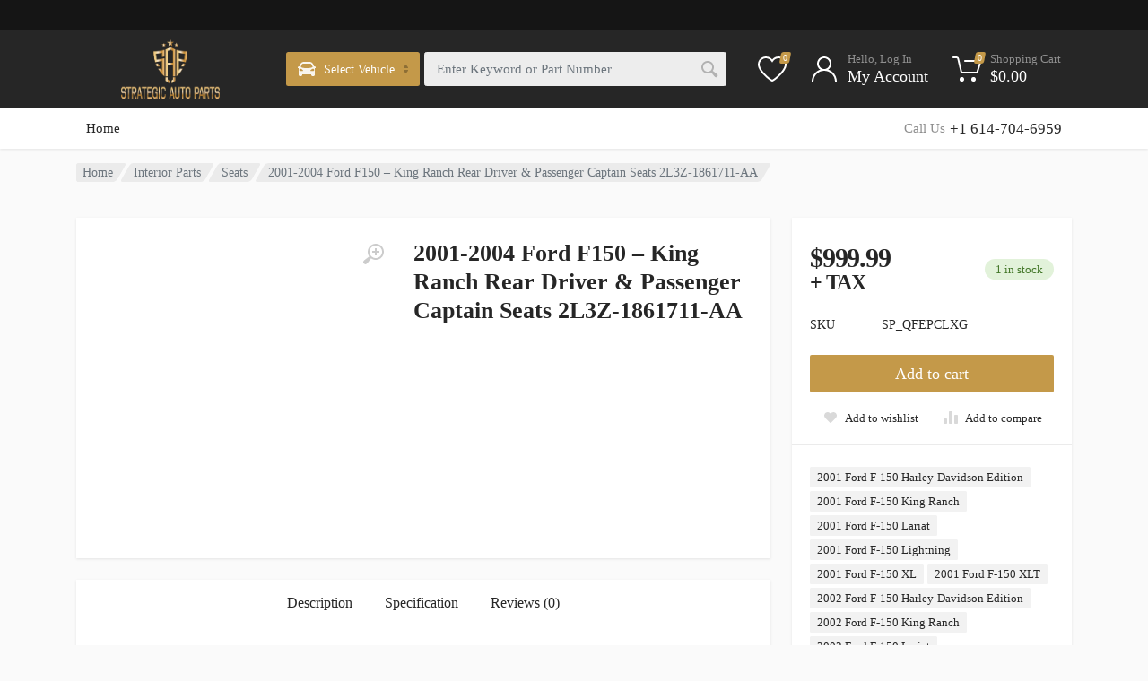

--- FILE ---
content_type: text/html; charset=UTF-8
request_url: https://www.strategicautoparts.com/shop/interior-parts/seats/2001-2004-ford-f150-king-ranch-front-driver-passenger-power-heated-seats-2l3z-1861711-aa/
body_size: 63336
content:
<!doctype html><html lang="en-US" prefix="og: https://ogp.me/ns#"><head><script data-no-optimize="1">var litespeed_docref=sessionStorage.getItem("litespeed_docref");litespeed_docref&&(Object.defineProperty(document,"referrer",{get:function(){return litespeed_docref}}),sessionStorage.removeItem("litespeed_docref"));</script> <meta charset="UTF-8"><meta name="viewport" content="width=device-width, initial-scale=1"><link rel="profile" href="https://gmpg.org/xfn/11"><style>img:is([sizes="auto" i], [sizes^="auto," i]) { contain-intrinsic-size: 3000px 1500px }</style> <script type="litespeed/javascript">window._wca=window._wca||[]</script> <title>2001-2004 Ford F150 - King Ranch Rear Driver &amp; Passenger Captain Seats 2L3Z-1861711-AA - Strategic Auto Parts</title><meta name="description" content="2001-2004 Ford F150 - King Ranch Rear Driver &amp; Passenger Captain Seats 2L3Z-1861711-AA"/><meta name="robots" content="follow, index, max-snippet:-1, max-video-preview:-1, max-image-preview:large"/><link rel="canonical" href="https://www.strategicautoparts.com/shop/interior-parts/seats/2001-2004-ford-f150-king-ranch-front-driver-passenger-power-heated-seats-2l3z-1861711-aa/" /><meta property="og:locale" content="en_US" /><meta property="og:type" content="product" /><meta property="og:title" content="2001-2004 Ford F150 - King Ranch Rear Driver &amp; Passenger Captain Seats 2L3Z-1861711-AA - Strategic Auto Parts" /><meta property="og:description" content="2001-2004 Ford F150 - King Ranch Rear Driver &amp; Passenger Captain Seats 2L3Z-1861711-AA" /><meta property="og:url" content="https://www.strategicautoparts.com/shop/interior-parts/seats/2001-2004-ford-f150-king-ranch-front-driver-passenger-power-heated-seats-2l3z-1861711-aa/" /><meta property="og:site_name" content="Strategic Auto Parts" /><meta property="og:updated_time" content="2024-11-30T11:59:06+00:00" /><meta property="og:image" content="https://www.strategicautoparts.com/wp-content/uploads/2023/08/2001-2004-Ford-F150-King-Ranch-Rear-Driver-Passenger-Captain-Seats-2L3Z-1861711-AA.jpg" /><meta property="og:image:secure_url" content="https://www.strategicautoparts.com/wp-content/uploads/2023/08/2001-2004-Ford-F150-King-Ranch-Rear-Driver-Passenger-Captain-Seats-2L3Z-1861711-AA.jpg" /><meta property="og:image:width" content="1600" /><meta property="og:image:height" content="1600" /><meta property="og:image:alt" content="2001-2004 Ford F150 - King Ranch Rear Driver &amp; Passenger Captain Seats 2L3Z-1861711-AA" /><meta property="og:image:type" content="image/jpeg" /><meta property="product:price:amount" content="999.99" /><meta property="product:price:currency" content="USD" /><meta property="product:availability" content="instock" /><meta name="twitter:card" content="summary_large_image" /><meta name="twitter:title" content="2001-2004 Ford F150 - King Ranch Rear Driver &amp; Passenger Captain Seats 2L3Z-1861711-AA - Strategic Auto Parts" /><meta name="twitter:description" content="2001-2004 Ford F150 - King Ranch Rear Driver &amp; Passenger Captain Seats 2L3Z-1861711-AA" /><meta name="twitter:image" content="https://www.strategicautoparts.com/wp-content/uploads/2023/08/2001-2004-Ford-F150-King-Ranch-Rear-Driver-Passenger-Captain-Seats-2L3Z-1861711-AA.jpg" /><meta name="twitter:label1" content="Price" /><meta name="twitter:data1" content="&#036;999.99" /><meta name="twitter:label2" content="Availability" /><meta name="twitter:data2" content="1 in stock" /> <script type="application/ld+json" class="rank-math-schema">{"@context":"https://schema.org","@graph":[{"@type":"Place","@id":"https://www.strategicautoparts.com/#place","address":{"@type":"PostalAddress","streetAddress":"3296 Westerville Rd","addressLocality":"Columbus","addressRegion":"OH","postalCode":"43224"}},{"@type":"Organization","@id":"https://www.strategicautoparts.com/#organization","name":"Strategic Auto Parts","url":"https://www.strategicautoparts.com","email":"swilliams@strategicautoparts.com","address":{"@type":"PostalAddress","streetAddress":"3296 Westerville Rd","addressLocality":"Columbus","addressRegion":"OH","postalCode":"43224"},"logo":{"@type":"ImageObject","@id":"https://www.strategicautoparts.com/#logo","url":"https://www.strategicautoparts.com/wp-content/uploads/2021/12/SAP_Gold2.png","contentUrl":"https://www.strategicautoparts.com/wp-content/uploads/2021/12/SAP_Gold2.png","caption":"Strategic Auto Parts","inLanguage":"en-US","width":"1044","height":"632"},"contactPoint":[{"@type":"ContactPoint","telephone":"+1 614-704-6959","contactType":"customer support"}],"description":"Shop for quality new and used OEM auto parts in Ohio. Select your vehicle to find exact fit parts. Order now for fast local shipping!","location":{"@id":"https://www.strategicautoparts.com/#place"}},{"@type":"WebSite","@id":"https://www.strategicautoparts.com/#website","url":"https://www.strategicautoparts.com","name":"Strategic Auto Parts","alternateName":"Strategic Auto Parts","publisher":{"@id":"https://www.strategicautoparts.com/#organization"},"inLanguage":"en-US"},{"@type":"ImageObject","@id":"https://www.strategicautoparts.com/wp-content/uploads/2023/08/2001-2004-Ford-F150-King-Ranch-Rear-Driver-Passenger-Captain-Seats-2L3Z-1861711-AA.jpg","url":"https://www.strategicautoparts.com/wp-content/uploads/2023/08/2001-2004-Ford-F150-King-Ranch-Rear-Driver-Passenger-Captain-Seats-2L3Z-1861711-AA.jpg","width":"1600","height":"1600","caption":"2001-2004 Ford F150 - King Ranch Rear Driver &amp; Passenger Captain Seats 2L3Z-1861711-AA","inLanguage":"en-US"},{"@type":"ItemPage","@id":"https://www.strategicautoparts.com/shop/interior-parts/seats/2001-2004-ford-f150-king-ranch-front-driver-passenger-power-heated-seats-2l3z-1861711-aa/#webpage","url":"https://www.strategicautoparts.com/shop/interior-parts/seats/2001-2004-ford-f150-king-ranch-front-driver-passenger-power-heated-seats-2l3z-1861711-aa/","name":"2001-2004 Ford F150 - King Ranch Rear Driver &amp; Passenger Captain Seats 2L3Z-1861711-AA - Strategic Auto Parts","datePublished":"2023-08-23T18:34:48+00:00","dateModified":"2024-11-30T11:59:06+00:00","isPartOf":{"@id":"https://www.strategicautoparts.com/#website"},"primaryImageOfPage":{"@id":"https://www.strategicautoparts.com/wp-content/uploads/2023/08/2001-2004-Ford-F150-King-Ranch-Rear-Driver-Passenger-Captain-Seats-2L3Z-1861711-AA.jpg"},"inLanguage":"en-US"},{"@type":"Product","name":"2001-2004 Ford F150 - King Ranch Rear Driver &amp; Passenger Captain Seats 2L3Z-1861711-AA - Strategic Auto Parts","description":"2001-2004 Ford F150 - King Ranch Rear Driver &amp; Passenger Captain Seats 2L3Z-1861711-AA","sku":"SP_QFEPCLXG","category":"Interior Parts &gt; Seats","mainEntityOfPage":{"@id":"https://www.strategicautoparts.com/shop/interior-parts/seats/2001-2004-ford-f150-king-ranch-front-driver-passenger-power-heated-seats-2l3z-1861711-aa/#webpage"},"weight":{"@type":"QuantitativeValue","unitCode":"LBR","value":"200"},"height":{"@type":"QuantitativeValue","unitCode":"INH","value":"20"},"width":{"@type":"QuantitativeValue","unitCode":"INH","value":"24"},"depth":{"@type":"QuantitativeValue","unitCode":"INH","value":"34"},"image":[{"@type":"ImageObject","url":"https://www.strategicautoparts.com/wp-content/uploads/2023/08/2001-2004-Ford-F150-King-Ranch-Rear-Driver-Passenger-Captain-Seats-2L3Z-1861711-AA.jpg","height":"1600","width":"1600"},{"@type":"ImageObject","url":"https://www.strategicautoparts.com/wp-content/uploads/2023/08/113.jpg","height":"2000","width":"1600"},{"@type":"ImageObject","url":"https://www.strategicautoparts.com/wp-content/uploads/2023/08/114.jpg","height":"2000","width":"1600"},{"@type":"ImageObject","url":"https://www.strategicautoparts.com/wp-content/uploads/2023/08/115.jpg","height":"2000","width":"1600"},{"@type":"ImageObject","url":"https://www.strategicautoparts.com/wp-content/uploads/2023/08/116.jpg","height":"2000","width":"1600"},{"@type":"ImageObject","url":"https://www.strategicautoparts.com/wp-content/uploads/2023/08/117.jpg","height":"2000","width":"1600"}],"offers":{"@type":"Offer","price":"999.99","priceCurrency":"USD","priceValidUntil":"2027-12-31","availability":"http://schema.org/InStock","itemCondition":"NewCondition","url":"https://www.strategicautoparts.com/shop/interior-parts/seats/2001-2004-ford-f150-king-ranch-front-driver-passenger-power-heated-seats-2l3z-1861711-aa/","seller":{"@type":"Organization","@id":"https://www.strategicautoparts.com/","name":"Strategic Auto Parts","url":"https://www.strategicautoparts.com","logo":"https://www.strategicautoparts.com/wp-content/uploads/2021/12/SAP_Gold2.png"},"priceSpecification":{"price":"999.99","priceCurrency":"USD","valueAddedTaxIncluded":"false"}},"@id":"https://www.strategicautoparts.com/shop/interior-parts/seats/2001-2004-ford-f150-king-ranch-front-driver-passenger-power-heated-seats-2l3z-1861711-aa/#richSnippet"}]}</script> <link rel='dns-prefetch' href='//secure.myhelcim.com' /><link rel='dns-prefetch' href='//www.google.com' /><link rel='dns-prefetch' href='//stats.wp.com' /><link rel='dns-prefetch' href='//js.stripe.com' /><link rel='dns-prefetch' href='//www.googletagmanager.com' /><link rel='dns-prefetch' href='//fonts.googleapis.com' /><link rel='dns-prefetch' href='//use.fontawesome.com' /><link rel="alternate" type="application/rss+xml" title="Strategic Auto Parts &raquo; Feed" href="https://www.strategicautoparts.com/feed/" /><link rel="alternate" type="application/rss+xml" title="Strategic Auto Parts &raquo; Comments Feed" href="https://www.strategicautoparts.com/comments/feed/" /><link rel="alternate" type="application/rss+xml" title="Strategic Auto Parts &raquo; 2001-2004 Ford F150 &#8211; King Ranch Rear Driver &#038; Passenger Captain Seats 2L3Z-1861711-AA Comments Feed" href="https://www.strategicautoparts.com/shop/interior-parts/seats/2001-2004-ford-f150-king-ranch-front-driver-passenger-power-heated-seats-2l3z-1861711-aa/feed/" /><link data-optimized="2" rel="stylesheet" href="https://www.strategicautoparts.com/wp-content/litespeed/css/ca6374b3fb850e40f85c6ef1dd04dedd.css?ver=06c4e" /><style id='ayecode-ui-inline-css' type='text/css'>body.modal-open #wpadminbar{z-index:999}.embed-responsive-16by9 .fluid-width-video-wrapper{padding:0!important;position:initial}</style><style id='classic-theme-styles-inline-css' type='text/css'>/*! This file is auto-generated */
.wp-block-button__link{color:#fff;background-color:#32373c;border-radius:9999px;box-shadow:none;text-decoration:none;padding:calc(.667em + 2px) calc(1.333em + 2px);font-size:1.125em}.wp-block-file__button{background:#32373c;color:#fff;text-decoration:none}</style><style id='jetpack-sharing-buttons-style-inline-css' type='text/css'>.jetpack-sharing-buttons__services-list{display:flex;flex-direction:row;flex-wrap:wrap;gap:0;list-style-type:none;margin:5px;padding:0}.jetpack-sharing-buttons__services-list.has-small-icon-size{font-size:12px}.jetpack-sharing-buttons__services-list.has-normal-icon-size{font-size:16px}.jetpack-sharing-buttons__services-list.has-large-icon-size{font-size:24px}.jetpack-sharing-buttons__services-list.has-huge-icon-size{font-size:36px}@media print{.jetpack-sharing-buttons__services-list{display:none!important}}.editor-styles-wrapper .wp-block-jetpack-sharing-buttons{gap:0;padding-inline-start:0}ul.jetpack-sharing-buttons__services-list.has-background{padding:1.25em 2.375em}</style><style id='global-styles-inline-css' type='text/css'>:root{--wp--preset--aspect-ratio--square: 1;--wp--preset--aspect-ratio--4-3: 4/3;--wp--preset--aspect-ratio--3-4: 3/4;--wp--preset--aspect-ratio--3-2: 3/2;--wp--preset--aspect-ratio--2-3: 2/3;--wp--preset--aspect-ratio--16-9: 16/9;--wp--preset--aspect-ratio--9-16: 9/16;--wp--preset--color--black: #000000;--wp--preset--color--cyan-bluish-gray: #abb8c3;--wp--preset--color--white: #ffffff;--wp--preset--color--pale-pink: #f78da7;--wp--preset--color--vivid-red: #cf2e2e;--wp--preset--color--luminous-vivid-orange: #ff6900;--wp--preset--color--luminous-vivid-amber: #fcb900;--wp--preset--color--light-green-cyan: #7bdcb5;--wp--preset--color--vivid-green-cyan: #00d084;--wp--preset--color--pale-cyan-blue: #8ed1fc;--wp--preset--color--vivid-cyan-blue: #0693e3;--wp--preset--color--vivid-purple: #9b51e0;--wp--preset--gradient--vivid-cyan-blue-to-vivid-purple: linear-gradient(135deg,rgba(6,147,227,1) 0%,rgb(155,81,224) 100%);--wp--preset--gradient--light-green-cyan-to-vivid-green-cyan: linear-gradient(135deg,rgb(122,220,180) 0%,rgb(0,208,130) 100%);--wp--preset--gradient--luminous-vivid-amber-to-luminous-vivid-orange: linear-gradient(135deg,rgba(252,185,0,1) 0%,rgba(255,105,0,1) 100%);--wp--preset--gradient--luminous-vivid-orange-to-vivid-red: linear-gradient(135deg,rgba(255,105,0,1) 0%,rgb(207,46,46) 100%);--wp--preset--gradient--very-light-gray-to-cyan-bluish-gray: linear-gradient(135deg,rgb(238,238,238) 0%,rgb(169,184,195) 100%);--wp--preset--gradient--cool-to-warm-spectrum: linear-gradient(135deg,rgb(74,234,220) 0%,rgb(151,120,209) 20%,rgb(207,42,186) 40%,rgb(238,44,130) 60%,rgb(251,105,98) 80%,rgb(254,248,76) 100%);--wp--preset--gradient--blush-light-purple: linear-gradient(135deg,rgb(255,206,236) 0%,rgb(152,150,240) 100%);--wp--preset--gradient--blush-bordeaux: linear-gradient(135deg,rgb(254,205,165) 0%,rgb(254,45,45) 50%,rgb(107,0,62) 100%);--wp--preset--gradient--luminous-dusk: linear-gradient(135deg,rgb(255,203,112) 0%,rgb(199,81,192) 50%,rgb(65,88,208) 100%);--wp--preset--gradient--pale-ocean: linear-gradient(135deg,rgb(255,245,203) 0%,rgb(182,227,212) 50%,rgb(51,167,181) 100%);--wp--preset--gradient--electric-grass: linear-gradient(135deg,rgb(202,248,128) 0%,rgb(113,206,126) 100%);--wp--preset--gradient--midnight: linear-gradient(135deg,rgb(2,3,129) 0%,rgb(40,116,252) 100%);--wp--preset--font-size--small: 13px;--wp--preset--font-size--medium: 20px;--wp--preset--font-size--large: 36px;--wp--preset--font-size--x-large: 42px;--wp--preset--spacing--20: 0.44rem;--wp--preset--spacing--30: 0.67rem;--wp--preset--spacing--40: 1rem;--wp--preset--spacing--50: 1.5rem;--wp--preset--spacing--60: 2.25rem;--wp--preset--spacing--70: 3.38rem;--wp--preset--spacing--80: 5.06rem;--wp--preset--shadow--natural: 6px 6px 9px rgba(0, 0, 0, 0.2);--wp--preset--shadow--deep: 12px 12px 50px rgba(0, 0, 0, 0.4);--wp--preset--shadow--sharp: 6px 6px 0px rgba(0, 0, 0, 0.2);--wp--preset--shadow--outlined: 6px 6px 0px -3px rgba(255, 255, 255, 1), 6px 6px rgba(0, 0, 0, 1);--wp--preset--shadow--crisp: 6px 6px 0px rgba(0, 0, 0, 1);}:where(.is-layout-flex){gap: 0.5em;}:where(.is-layout-grid){gap: 0.5em;}body .is-layout-flex{display: flex;}.is-layout-flex{flex-wrap: wrap;align-items: center;}.is-layout-flex > :is(*, div){margin: 0;}body .is-layout-grid{display: grid;}.is-layout-grid > :is(*, div){margin: 0;}:where(.wp-block-columns.is-layout-flex){gap: 2em;}:where(.wp-block-columns.is-layout-grid){gap: 2em;}:where(.wp-block-post-template.is-layout-flex){gap: 1.25em;}:where(.wp-block-post-template.is-layout-grid){gap: 1.25em;}.has-black-color{color: var(--wp--preset--color--black) !important;}.has-cyan-bluish-gray-color{color: var(--wp--preset--color--cyan-bluish-gray) !important;}.has-white-color{color: var(--wp--preset--color--white) !important;}.has-pale-pink-color{color: var(--wp--preset--color--pale-pink) !important;}.has-vivid-red-color{color: var(--wp--preset--color--vivid-red) !important;}.has-luminous-vivid-orange-color{color: var(--wp--preset--color--luminous-vivid-orange) !important;}.has-luminous-vivid-amber-color{color: var(--wp--preset--color--luminous-vivid-amber) !important;}.has-light-green-cyan-color{color: var(--wp--preset--color--light-green-cyan) !important;}.has-vivid-green-cyan-color{color: var(--wp--preset--color--vivid-green-cyan) !important;}.has-pale-cyan-blue-color{color: var(--wp--preset--color--pale-cyan-blue) !important;}.has-vivid-cyan-blue-color{color: var(--wp--preset--color--vivid-cyan-blue) !important;}.has-vivid-purple-color{color: var(--wp--preset--color--vivid-purple) !important;}.has-black-background-color{background-color: var(--wp--preset--color--black) !important;}.has-cyan-bluish-gray-background-color{background-color: var(--wp--preset--color--cyan-bluish-gray) !important;}.has-white-background-color{background-color: var(--wp--preset--color--white) !important;}.has-pale-pink-background-color{background-color: var(--wp--preset--color--pale-pink) !important;}.has-vivid-red-background-color{background-color: var(--wp--preset--color--vivid-red) !important;}.has-luminous-vivid-orange-background-color{background-color: var(--wp--preset--color--luminous-vivid-orange) !important;}.has-luminous-vivid-amber-background-color{background-color: var(--wp--preset--color--luminous-vivid-amber) !important;}.has-light-green-cyan-background-color{background-color: var(--wp--preset--color--light-green-cyan) !important;}.has-vivid-green-cyan-background-color{background-color: var(--wp--preset--color--vivid-green-cyan) !important;}.has-pale-cyan-blue-background-color{background-color: var(--wp--preset--color--pale-cyan-blue) !important;}.has-vivid-cyan-blue-background-color{background-color: var(--wp--preset--color--vivid-cyan-blue) !important;}.has-vivid-purple-background-color{background-color: var(--wp--preset--color--vivid-purple) !important;}.has-black-border-color{border-color: var(--wp--preset--color--black) !important;}.has-cyan-bluish-gray-border-color{border-color: var(--wp--preset--color--cyan-bluish-gray) !important;}.has-white-border-color{border-color: var(--wp--preset--color--white) !important;}.has-pale-pink-border-color{border-color: var(--wp--preset--color--pale-pink) !important;}.has-vivid-red-border-color{border-color: var(--wp--preset--color--vivid-red) !important;}.has-luminous-vivid-orange-border-color{border-color: var(--wp--preset--color--luminous-vivid-orange) !important;}.has-luminous-vivid-amber-border-color{border-color: var(--wp--preset--color--luminous-vivid-amber) !important;}.has-light-green-cyan-border-color{border-color: var(--wp--preset--color--light-green-cyan) !important;}.has-vivid-green-cyan-border-color{border-color: var(--wp--preset--color--vivid-green-cyan) !important;}.has-pale-cyan-blue-border-color{border-color: var(--wp--preset--color--pale-cyan-blue) !important;}.has-vivid-cyan-blue-border-color{border-color: var(--wp--preset--color--vivid-cyan-blue) !important;}.has-vivid-purple-border-color{border-color: var(--wp--preset--color--vivid-purple) !important;}.has-vivid-cyan-blue-to-vivid-purple-gradient-background{background: var(--wp--preset--gradient--vivid-cyan-blue-to-vivid-purple) !important;}.has-light-green-cyan-to-vivid-green-cyan-gradient-background{background: var(--wp--preset--gradient--light-green-cyan-to-vivid-green-cyan) !important;}.has-luminous-vivid-amber-to-luminous-vivid-orange-gradient-background{background: var(--wp--preset--gradient--luminous-vivid-amber-to-luminous-vivid-orange) !important;}.has-luminous-vivid-orange-to-vivid-red-gradient-background{background: var(--wp--preset--gradient--luminous-vivid-orange-to-vivid-red) !important;}.has-very-light-gray-to-cyan-bluish-gray-gradient-background{background: var(--wp--preset--gradient--very-light-gray-to-cyan-bluish-gray) !important;}.has-cool-to-warm-spectrum-gradient-background{background: var(--wp--preset--gradient--cool-to-warm-spectrum) !important;}.has-blush-light-purple-gradient-background{background: var(--wp--preset--gradient--blush-light-purple) !important;}.has-blush-bordeaux-gradient-background{background: var(--wp--preset--gradient--blush-bordeaux) !important;}.has-luminous-dusk-gradient-background{background: var(--wp--preset--gradient--luminous-dusk) !important;}.has-pale-ocean-gradient-background{background: var(--wp--preset--gradient--pale-ocean) !important;}.has-electric-grass-gradient-background{background: var(--wp--preset--gradient--electric-grass) !important;}.has-midnight-gradient-background{background: var(--wp--preset--gradient--midnight) !important;}.has-small-font-size{font-size: var(--wp--preset--font-size--small) !important;}.has-medium-font-size{font-size: var(--wp--preset--font-size--medium) !important;}.has-large-font-size{font-size: var(--wp--preset--font-size--large) !important;}.has-x-large-font-size{font-size: var(--wp--preset--font-size--x-large) !important;}
:where(.wp-block-post-template.is-layout-flex){gap: 1.25em;}:where(.wp-block-post-template.is-layout-grid){gap: 1.25em;}
:where(.wp-block-columns.is-layout-flex){gap: 2em;}:where(.wp-block-columns.is-layout-grid){gap: 2em;}
:root :where(.wp-block-pullquote){font-size: 1.5em;line-height: 1.6;}</style><link rel='stylesheet' id='font-awesome-css' href='https://use.fontawesome.com/releases/v6.7.2/css/all.css?wpfas=true' type='text/css' media='all' /><style id='redparts-sputnik-style-inline-css' type='text/css'>.th-share-buttons .th-social-facebook a{background: #4267b2;}.th-share-buttons .th-social-twitter a{background: #1b95e0;}.th-share-buttons .th-social-pinterest a{background: #e63939;}.th-share-buttons .th-social-whatsapp a{background: #00e676;}.th-share-buttons .th-social-linkedin a{background: #006599;}.th-share-buttons .th-social-ok a{background: #eb7815;}.th-share-buttons .th-social-vk a{background: #4a76a8;}.th-share-buttons .th-social-telegram a{background: #2ba0da;}.th-share-buttons .th-social-email a{background: #404040;}
.th-social-links .th-social-facebook a{background: #4267b2;}.th-social-links .th-social-twitter a{background: #1b95e0;}.th-social-links .th-social-youtube a{background: #e52e2e;}.th-social-links .th-social-instagram a{background: #815dc7;}.th-social-links .th-social-rss a{background: #ffc338;}.th-social-links .th-social-pinterest a{background: #e81b22;}.th-social-links .th-social-tumblr a{background: #395976;}.th-social-links .th-social-linkedin a{background: #006599;}.th-social-links .th-social-vimeo a{background: #1ab7ea;}.th-social-links .th-social-flickr a{background: #ff0084;}.th-social-links .th-social-github a{background: #1b1f23;}.th-social-links .th-social-dribbble a{background: #ea4c89;}.th-social-links .th-social-behance a{background: #0057ff;}.th-social-links .th-social-soundcloud a{background: #ff5500;}.th-social-links .th-social-spotify a{background: #1ed760;}.th-social-links .th-social-ok a{background: #eb7815;}.th-social-links .th-social-vk a{background: #4a76a8;}.th-social-links .th-social-whatsapp a{background: #09c03f;}.th-social-links .th-social-telegram a{background: #2ba0da;}.th-social-links .th-social-snapchat a{background: #f8f501;}.th-social-links .th-social-email a{background: #404040;}</style><style id='woocommerce-inline-inline-css' type='text/css'>.woocommerce form .form-row .required { visibility: visible; }</style><style id='redparts-main-inline-css' type='text/css'>body.elementor-page{--e-global-color-primary: #262626;}.th-logo--desktop .th-part-primary { color: rgba(255, 255, 255, .9); }.th-logo--desktop .th-part-secondary { color: rgba(255, 255, 255, .6) }.th-indicator__counter:before { background: #c49949; }.th-indicator__counter { color: #ffffff; }.th-header { --th-topbar-height: 34px; }.th-header__topbar-classic-bg { border-bottom: none; }.th-header__topbar-classic { padding-bottom: 0; }.th-header__topbar-classic-bg, .th-topbar{background: #151515;}.th-topbar > .menu-item > a { color: #8f8f8f; }.th-topbar > .menu-item:hover > a, .th-topbar > .menu-item > a .menu-item-value, .th-topbar > .menu-item > a:not([href]){color: #ffffff;}.th-topbar > .menu-item-has-children:hover > a { background: #383838; }.th-topbar > .menu-item > a svg { fill: #737373; }@media (-webkit-max-device-pixel-ratio: 1), (max-resolution: 1dppx) {.th-topbar > .menu-item > a .menu-item-value, .th-topbar > .menu-item > a:not([href]){font-weight: 400;}}.th-header { background: #262626; }.th-header { color: #ffffff; }.th-indicator__title { color: #8f8f8f; }.th-indicator--open .th-indicator__button, .th-indicator:hover .th-indicator__button{background: #383838;}@media (-webkit-max-device-pixel-ratio: 1), (max-resolution: 1dppx) {.th-indicator__value { font-weight: 400; }}.th-departments__button { background: #ffffff; }.th-departments__button { color: #262626; }.th-departments__button .th-departments__button-icon { color: #262626; }.th-departments__button .th-departments__button-arrow { color: #c1c1c1; }@media (-webkit-max-device-pixel-ratio: 1), (max-resolution: 1dppx) {.th-departments__button { font-weight: 500; }}.th-departments--open .th-departments__button, .th-departments__button:hover{background: #262626; color: #ffffff;}.th-departments--open .th-departments__button .th-departments__button-icon, .th-departments__button:hover .th-departments__button-icon{color: #ffffff;}.th-departments--open .th-departments__button .th-departments__button-arrow, .th-departments__button:hover .th-departments__button-arrow{color: #737373;}.th-departments__button { border-radius: 0; }.th-header__navbar { height: 52px; }.th-header__navbar { background: #ffffff; color: #262626; }.th-phone__subtitle { color: #8f8f8f; }.th-header__navbar { border-top: none; }.th-header__navbar { height: 46px; padding-top: 0; padding-bottom: 0; }.th-main-menu__list > .menu-item > a, .th-phone__body{border-radius: 0;}.th-header__navbar-departments:after { background: #eaeaea; }.th-main-menu__list > .menu-item-has-children > a svg { color: #c1c1c1; }.th-main-menu__list > .menu-item:hover > a, .th-phone__body:hover{background: #eeeeee;}.th-search--location--desktop-header .th-search__button--vehicle { background-color: #c49949; }.th-search--location--desktop-header .th-search__button--vehicle { color: #ffffff; }.th-search--location--desktop-header .th-search__button--vehicle .th-search__button-icon { fill: rgba(255, 255, 255, .9); }.th-search--location--desktop-header .th-search__button--vehicle { background-image: url('data:image/svg+xml,%3Csvg%20xmlns%3D%27http%3A%2F%2Fwww.w3.org%2F2000%2Fsvg%27%20viewBox%3D%270%200%205%2010%27%3E%3Cpath%20fill%3D%27%238d6e35%27%20d%3D%27M4.503%2C4%20L0.497%2C4%20C0.094%2C4%20-0.142%2C3.492%200.089%2C3.122%20L2.095%2C0.233%20C2.293%2C-0.084%202.712%2C-0.084%202.911%2C0.233%20L4.911%2C3.122%20C5.142%2C3.492%204.906%2C4%204.503%2C4%20ZM0.497%2C6%20L4.503%2C6%20C4.906%2C6%205.142%2C6.504%204.911%2C6.871%20L2.905%2C9.737%20C2.707%2C10.052%202.288%2C10.052%202.089%2C9.737%20L0.089%2C6.871%20C-0.142%2C6.504%200.094%2C6%200.497%2C6%20Z%27%3E%3C%2Fpath%3E%3C%2Fsvg%3E'); }.th-search--location--desktop-header .th-search__button--vehicle:hover { background-color: #b68e44; }.th-search--location--desktop-header .th-search__button--vehicle:active { background-color: #c49949; }.th-mobile-header, .th-mobile-header__menu-button{background: #ffffff}.th-mobile-header__menu-button:hover, .th-mobile-indicator:hover .th-mobile-indicator__button{background: #eeeeee}.th-mobile-header__menu-button:active{background: #ededed}.th-mobile-indicator__icon, .th-mobile-header__menu-button{fill: #262626}.th-logo--mobile .th-part-primary { color: #262626; }.th-logo--mobile .th-part-secondary { color: #404040 }.th-search--location--mobile-header .th-search__button--vehicle { background-color: #c49949; }.th-search--location--mobile-header .th-search__button--vehicle { color: #ffffff; }.th-search--location--mobile-header .th-search__button--vehicle .th-search__button-icon { fill: rgba(255, 255, 255, .9); }.th-search--location--mobile-header .th-search__button--vehicle:hover { background-color: #b68e44; }.th-search--location--mobile-header .th-search__button--vehicle:active { background-color: #c49949; }.th-mobile-indicator__counter:before { background: #262626; }.th-mobile-indicator__counter { color: #ffffff; }.th-site-footer, .th-site-footer__decor .th-decor__center, .th-site-footer__decor .th-decor__end, .th-site-footer__decor .th-decor__start{background: #262626;}.th-site-footer, .th-site-footer__bottom{color: #8f8f8f;}.th-site-footer__widget-title, .th-footer-links__title, .th-footer-contacts__contacts dd, .th-footer-links__list a:hover, .th-site-footer__bottom a{color: #ffffff;}.th-footer-newsletter .th-subscribe-form__field::placeholder, .th-footer-newsletter .th-subscribe-form__field:focus::placeholder{color: #8f8f8f;}.th-footer-newsletter .th-subscribe-form__field{color: #ffffff;background-color: #404040;border-color: #404040;}.th-footer-newsletter .th-subscribe-form__field:hover{background-color: #494949;border-color: #494949;}.th-footer-newsletter .th-subscribe-form__field:focus{background-color: transparent;border-color: #494949;}.th-site-footer{--th-btn-context-hover-bg-color: #494949;--th-btn-context-hover-font-color: #ffffff;--th-btn-context-active-bg-color: #404040;--th-btn-context-active-font-color: #ffffff;}.th-site-footer__bottom{background: #1c1c1c;}.widget_mc4wp_form_widget{background: #262626;color: #ffffff;}.widget_mc4wp_form_widget .th-subscribe-form__text{color: #8f8f8f;}.widget_mc4wp_form_widget .th-widget__title:after{background: rgba(255, 255, 255, .13);}.widget_mc4wp_form_widget .th-subscribe-form__field::placeholder, .widget_mc4wp_form_widget .th-subscribe-form__field:focus::placeholder{color: #8f8f8f;}.widget_mc4wp_form_widget .th-subscribe-form__field{color: #ffffff;background-color: #404040;border-color: #404040;}.widget_mc4wp_form_widget .th-subscribe-form__field:hover{background-color: #494949;border-color: #494949;}.widget_mc4wp_form_widget .th-subscribe-form__field:focus{background-color: transparent;border-color: #494949;}.widget_mc4wp_form_widget{--th-btn-context-hover-bg-color: #494949;--th-btn-context-hover-font-color: #ffffff;--th-btn-context-active-bg-color: #404040;--th-btn-context-active-font-color: #ffffff;}:root{--th-btn-primary-normal-bg-color: #c49949;--th-btn-primary-normal-font-color: #ffffff;--th-btn-primary-hover-bg-color: #333333;--th-btn-primary-hover-font-color: #ffffff;--th-btn-primary-active-bg-color: #444444;--th-btn-primary-active-font-color: #ffffff;}:root{--th-btn-secondary-normal-bg-color: #262626;--th-btn-secondary-normal-font-color: #c49949;--th-btn-secondary-hover-bg-color: #333333;--th-btn-secondary-hover-font-color: #ffffff;--th-btn-secondary-active-bg-color: #444444;--th-btn-secondary-active-font-color: #ffffff;}:root{--th-theme-scheme-main: #262626;--th-theme-scheme-opposite: #ffffff;--th-dark-scheme-main: #262626;--th-dark-scheme-opposite: #ffffff;--th-dark-scheme-muted: #8f8f8f;--th-accent-scheme-main: #c49949;--th-accent-scheme-opposite: #ffffff;--th-accent-scheme-muted: #ffffff;}input[type="radio"]:checked{background-color: #262626;background-image: url('data:image/svg+xml,%3Csvg%20xmlns%3D%27http%3A%2F%2Fwww.w3.org%2F2000%2Fsvg%27%20width%3D%276px%27%20height%3D%276px%27%3E%3Ccircle%20fill%3D%27%23ffffff%27%20cx%3D%273%27%20cy%3D%273%27%20r%3D%273%27%20%2F%3E%3C%2Fsvg%3E');}input[type="checkbox"]:checked, .widget_layered_nav .woocommerce-widget-layered-nav-list__item--chosen a:before, .widget_rating_filter .chosen a:before{background-color: #262626;background-image: url('data:image/svg+xml,%3Csvg%20xmlns%3D%27http%3A%2F%2Fwww.w3.org%2F2000%2Fsvg%27%20width%3D%279px%27%20height%3D%277px%27%3E%3Cpath%20fill%3D%27%23ffffff%27%20d%3D%27M9%2C1.395L3.46%2C7L0%2C3.5L1.383%2C2.095L3.46%2C4.2L7.617%2C0L9%2C1.395Z%27%20%2F%3E%3C%2Fsvg%3E');}:root{--th-link-color: #C49949;}.th-widget-comments__author a:hover{border-color: rgba(196, 153, 73, .8);}.th-products-list[data-layout=grid][data-with-features=true] .th-product-card__description{display: none}.th-products-list[data-layout=list] .th-product-card__description{display: none}.th-categories-list{--th-categories-list--columns: 7;}</style> <script type="text/template" id="tmpl-variation-template"><div class="woocommerce-variation-description">{{{ data.variation.variation_description }}}</div>
	<div class="woocommerce-variation-price">{{{ data.variation.price_html }}}</div>
	<div class="woocommerce-variation-availability">{{{ data.variation.availability_html }}}</div></script> <script type="text/template" id="tmpl-unavailable-variation-template"><p role="alert">Sorry, this product is unavailable. Please choose a different combination.</p></script> <script type="litespeed/javascript" data-src="https://www.strategicautoparts.com/wp-includes/js/jquery/jquery.min.js" id="jquery-core-js"></script> <script id="bootstrap-js-bundle-js-after" type="litespeed/javascript">function aui_init_greedy_nav(){jQuery('nav.greedy').each(function(i,obj){if(jQuery(this).hasClass("being-greedy")){return!0}jQuery(this).addClass('navbar-expand');var $vlinks='';var $dDownClass='';if(jQuery(this).find('.navbar-nav').length){if(jQuery(this).find('.navbar-nav').hasClass("being-greedy")){return!0}$vlinks=jQuery(this).find('.navbar-nav').addClass("being-greedy w-100").removeClass('overflow-hidden')}else if(jQuery(this).find('.nav').length){if(jQuery(this).find('.nav').hasClass("being-greedy")){return!0}$vlinks=jQuery(this).find('.nav').addClass("being-greedy w-100").removeClass('overflow-hidden');$dDownClass=' mt-2 '}else{return!1}jQuery($vlinks).append('<li class="nav-item list-unstyled ml-auto greedy-btn d-none dropdown ">'+'<a href="javascript:void(0)" data-toggle="dropdown" class="nav-link"><i class="fas fa-ellipsis-h"></i> <span class="greedy-count badge badge-dark badge-pill"></span></a>'+'<ul class="greedy-links dropdown-menu  dropdown-menu-right '+$dDownClass+'"></ul>'+'</li>');var $hlinks=jQuery(this).find('.greedy-links');var $btn=jQuery(this).find('.greedy-btn');var numOfItems=0;var totalSpace=0;var closingTime=1000;var breakWidths=[];$vlinks.children().outerWidth(function(i,w){totalSpace+=w;numOfItems+=1;breakWidths.push(totalSpace)});var availableSpace,numOfVisibleItems,requiredSpace,buttonSpace,timer;function check(){buttonSpace=$btn.width();availableSpace=$vlinks.width()-10;numOfVisibleItems=$vlinks.children().length;requiredSpace=breakWidths[numOfVisibleItems-1];if(numOfVisibleItems>1&&requiredSpace>availableSpace){$vlinks.children().last().prev().prependTo($hlinks);numOfVisibleItems-=1;check()}else if(availableSpace>breakWidths[numOfVisibleItems]){$hlinks.children().first().insertBefore($btn);numOfVisibleItems+=1;check()}jQuery($btn).find(".greedy-count").html(numOfItems-numOfVisibleItems);if(numOfVisibleItems===numOfItems){$btn.addClass('d-none')}else $btn.removeClass('d-none')}jQuery(window).on("resize",function(){check()});check()})}function aui_select2_locale(){var aui_select2_params={"i18n_select_state_text":"Select an option\u2026","i18n_no_matches":"No matches found","i18n_ajax_error":"Loading failed","i18n_input_too_short_1":"Please enter 1 or more characters","i18n_input_too_short_n":"Please enter %item% or more characters","i18n_input_too_long_1":"Please delete 1 character","i18n_input_too_long_n":"Please delete %item% characters","i18n_selection_too_long_1":"You can only select 1 item","i18n_selection_too_long_n":"You can only select %item% items","i18n_load_more":"Loading more results\u2026","i18n_searching":"Searching\u2026"};return{language:{errorLoading:function(){return aui_select2_params.i18n_searching},inputTooLong:function(args){var overChars=args.input.length-args.maximum;if(1===overChars){return aui_select2_params.i18n_input_too_long_1}return aui_select2_params.i18n_input_too_long_n.replace('%item%',overChars)},inputTooShort:function(args){var remainingChars=args.minimum-args.input.length;if(1===remainingChars){return aui_select2_params.i18n_input_too_short_1}return aui_select2_params.i18n_input_too_short_n.replace('%item%',remainingChars)},loadingMore:function(){return aui_select2_params.i18n_load_more},maximumSelected:function(args){if(args.maximum===1){return aui_select2_params.i18n_selection_too_long_1}return aui_select2_params.i18n_selection_too_long_n.replace('%item%',args.maximum)},noResults:function(){return aui_select2_params.i18n_no_matches},searching:function(){return aui_select2_params.i18n_searching}}}}function aui_init_select2(){var select2_args=jQuery.extend({},aui_select2_locale());jQuery("select.aui-select2").each(function(){if(!jQuery(this).hasClass("select2-hidden-accessible")){jQuery(this).select2(select2_args)}})}function aui_time_ago(selector){var aui_timeago_params={"prefix_ago":"","suffix_ago":" ago","prefix_after":"after ","suffix_after":"","seconds":"less than a minute","minute":"about a minute","minutes":"%d minutes","hour":"about an hour","hours":"about %d hours","day":"a day","days":"%d days","month":"about a month","months":"%d months","year":"about a year","years":"%d years"};var templates={prefix:aui_timeago_params.prefix_ago,suffix:aui_timeago_params.suffix_ago,seconds:aui_timeago_params.seconds,minute:aui_timeago_params.minute,minutes:aui_timeago_params.minutes,hour:aui_timeago_params.hour,hours:aui_timeago_params.hours,day:aui_timeago_params.day,days:aui_timeago_params.days,month:aui_timeago_params.month,months:aui_timeago_params.months,year:aui_timeago_params.year,years:aui_timeago_params.years};var template=function(t,n){return templates[t]&&templates[t].replace(/%d/i,Math.abs(Math.round(n)))};var timer=function(time){if(!time)return;time=time.replace(/\.\d+/,"");time=time.replace(/-/,"/").replace(/-/,"/");time=time.replace(/T/," ").replace(/Z/," UTC");time=time.replace(/([\+\-]\d\d)\:?(\d\d)/," $1$2");time=new Date(time*1000||time);var now=new Date();var seconds=((now.getTime()-time)*.001)>>0;var minutes=seconds/60;var hours=minutes/60;var days=hours/24;var years=days/365;return templates.prefix+(seconds<45&&template('seconds',seconds)||seconds<90&&template('minute',1)||minutes<45&&template('minutes',minutes)||minutes<90&&template('hour',1)||hours<24&&template('hours',hours)||hours<42&&template('day',1)||days<30&&template('days',days)||days<45&&template('month',1)||days<365&&template('months',days/30)||years<1.5&&template('year',1)||template('years',years))+templates.suffix};var elements=document.getElementsByClassName(selector);if(selector&&elements&&elements.length){for(var i in elements){var $el=elements[i];if(typeof $el==='object'){$el.innerHTML='<i class="far fa-clock"></i> '+timer($el.getAttribute('title')||$el.getAttribute('datetime'))}}}setTimeout(function(){aui_time_ago(selector)},60000)}function aui_init_tooltips(){jQuery('[data-toggle="tooltip"]').tooltip();jQuery('[data-toggle="popover"]').popover();jQuery('[data-toggle="popover-html"]').popover({html:!0});jQuery('[data-toggle="popover"],[data-toggle="popover-html"]').on('inserted.bs.popover',function(){jQuery('body > .popover').wrapAll("<div class='bsui' />")})}$aui_doing_init_flatpickr=!1;function aui_init_flatpickr(){if(typeof jQuery.fn.flatpickr==="function"&&!$aui_doing_init_flatpickr){$aui_doing_init_flatpickr=!0;try{flatpickr.localize({weekdays:{shorthand:['Sun','Mon','Tue','Wed','Thu','Fri','Sat'],longhand:['Sun','Mon','Tue','Wed','Thu','Fri','Sat'],},months:{shorthand:['Jan','Feb','Mar','Apr','May','Jun','Jul','Aug','Sep','Oct','Nov','Dec'],longhand:['January','February','March','April','May','June','July','August','September','October','November','December'],},daysInMonth:[31,28,31,30,31,30,31,31,30,31,30,31],firstDayOfWeek:1,ordinal:function(nth){var s=nth%100;if(s>3&&s<21)return"th";switch(s%10){case 1:return"st";case 2:return"nd";case 3:return"rd";default:return"th"}},rangeSeparator:' to ',weekAbbreviation:'Wk',scrollTitle:'Scroll to increment',toggleTitle:'Click to toggle',amPM:['AM','PM'],yearAriaLabel:'Year',hourAriaLabel:'Hour',minuteAriaLabel:'Minute',time_24hr:!1})}catch(err){console.log(err.message)}jQuery('input[data-aui-init="flatpickr"]:not(.flatpickr-input)').flatpickr()}$aui_doing_init_flatpickr=!1}$aui_doing_init_iconpicker=!1;function aui_init_iconpicker(){if(typeof jQuery.fn.iconpicker==="function"&&!$aui_doing_init_iconpicker){$aui_doing_init_iconpicker=!0;jQuery('input[data-aui-init="iconpicker"]:not(.iconpicker-input)').iconpicker()}$aui_doing_init_iconpicker=!1}function aui_modal_iframe($title,$url,$footer,$dismissible,$class,$dialog_class,$body_class,responsive){if(!$body_class){$body_class='p-0'}var wClass='text-center position-absolute w-100 text-dark overlay overlay-white p-0 m-0 d-none d-flex justify-content-center align-items-center';var $body="",sClass="w-100 p-0 m-0";if(responsive){$body+='<div class="embed-responsive embed-responsive-16by9">';wClass+=' h-100';sClass+=' embed-responsive-item'}else{wClass+=' vh-100';sClass+=' vh-100'}$body+='<div class="ac-preview-loading '+wClass+'" style="left:0;top:0"><div class="spinner-border" role="status"></div></div>';$body+='<iframe id="embedModal-iframe" class="'+sClass+'" src="" width="100%" height="100%" frameborder="0" allowtransparency="true"></iframe>';if(responsive){$body+='</div>'}$m=aui_modal($title,$body,$footer,$dismissible,$class,$dialog_class,$body_class);jQuery($m).on('shown.bs.modal',function(e){iFrame=jQuery('#embedModal-iframe');jQuery('.ac-preview-loading').addClass('d-flex');iFrame.attr({src:$url});iFrame.load(function(){jQuery('.ac-preview-loading').removeClass('d-flex')})});return $m}function aui_modal($title,$body,$footer,$dismissible,$class,$dialog_class,$body_class){if(!$class){$class=''}if(!$dialog_class){$dialog_class=''}if(!$body){$body='<div class="text-center"><div class="spinner-border" role="status"></div></div>'}jQuery('.aui-modal').modal('hide').modal('dispose').remove();jQuery('.modal-backdrop').remove();var $modal='';$modal+='<div class="modal aui-modal fade shadow bsui '+$class+'" tabindex="-1">'+'<div class="modal-dialog modal-dialog-centered '+$dialog_class+'">'+'<div class="modal-content border-0 shadow">';if($title){$modal+='<div class="modal-header">'+'<h5 class="modal-title">'+$title+'</h5>';if($dismissible){$modal+='<button type="button" class="close" data-dismiss="modal" aria-label="Close">'+'<span aria-hidden="true">&times;</span>'+'</button>'}$modal+='</div>'}$modal+='<div class="modal-body '+$body_class+'">'+$body+'</div>';if($footer){$modal+='<div class="modal-footer">'+$footer+'</div>'}$modal+='</div>'+'</div>'+'</div>';jQuery('body').append($modal);return jQuery('.aui-modal').modal('hide').modal({})}function aui_conditional_fields(form){jQuery(form).find(".aui-conditional-field").each(function(){var $element_require=jQuery(this).data('element-require');if($element_require){$element_require=$element_require.replace("&#039;","'");$element_require=$element_require.replace("&quot;",'"');if(aui_check_form_condition($element_require,form)){jQuery(this).removeClass('d-none')}else{jQuery(this).addClass('d-none')}}})}function aui_check_form_condition(condition,form){if(form){condition=condition.replace(/\(form\)/g,"('"+form+"')")}return new Function("return "+condition+";")()}jQuery.fn.aui_isOnScreen=function(){var win=jQuery(window);var viewport={top:win.scrollTop(),left:win.scrollLeft()};viewport.right=viewport.left+win.width();viewport.bottom=viewport.top+win.height();var bounds=this.offset();bounds.right=bounds.left+this.outerWidth();bounds.bottom=bounds.top+this.outerHeight();return(!(viewport.right<bounds.left||viewport.left>bounds.right||viewport.bottom<bounds.top||viewport.top>bounds.bottom))};function aui_carousel_maybe_show_multiple_items($carousel){var $items={};var $item_count=0;if(!jQuery($carousel).find('.carousel-inner-original').length){jQuery($carousel).append('<div class="carousel-inner-original d-none">'+jQuery($carousel).find('.carousel-inner').html()+'</div>')}jQuery($carousel).find('.carousel-inner-original .carousel-item').each(function(){$items[$item_count]=jQuery(this).html();$item_count++});if(!$item_count){return}if(jQuery(window).width()<=576){if(jQuery($carousel).find('.carousel-inner').hasClass('aui-multiple-items')&&jQuery($carousel).find('.carousel-inner-original').length){jQuery($carousel).find('.carousel-inner').removeClass('aui-multiple-items').html(jQuery($carousel).find('.carousel-inner-original').html());jQuery($carousel).find(".carousel-indicators li").removeClass("d-none")}}else{var $md_count=jQuery($carousel).data('limit_show');var $new_items='';var $new_items_count=0;var $new_item_count=0;var $closed=!0;Object.keys($items).forEach(function(key,index){if(index!=0&&Number.isInteger(index/$md_count)){$new_items+='</div></div>';$closed=!0}if(index==0||Number.isInteger(index/$md_count)){$active=index==0?'active':'';$new_items+='<div class="carousel-item '+$active+'"><div class="row m-0">';$closed=!1;$new_items_count++;$new_item_count=0}$new_items+='<div class="col pr-1 pl-0">'+$items[index]+'</div>';$new_item_count++});if(!$closed){if($md_count-$new_item_count>0){$placeholder_count=$md_count-$new_item_count;while($placeholder_count>0){$new_items+='<div class="col pr-1 pl-0"></div>';$placeholder_count--}}$new_items+='</div></div>'}jQuery($carousel).find('.carousel-inner').addClass('aui-multiple-items').html($new_items);jQuery($carousel).find('.carousel-item.active img').each(function(){if(real_srcset=jQuery(this).attr("data-srcset")){if(!jQuery(this).attr("srcset"))jQuery(this).attr("srcset",real_srcset)}if(real_src=jQuery(this).attr("data-src")){if(!jQuery(this).attr("srcset"))jQuery(this).attr("src",real_src)}});$hide_count=$new_items_count-1;jQuery($carousel).find(".carousel-indicators li:gt("+$hide_count+")").addClass("d-none")}jQuery(window).trigger("aui_carousel_multiple")}function aui_init_carousel_multiple_items(){jQuery(window).on("resize",function(){jQuery('.carousel-multiple-items').each(function(){aui_carousel_maybe_show_multiple_items(this)})});jQuery('.carousel-multiple-items').each(function(){aui_carousel_maybe_show_multiple_items(this)})}function init_nav_sub_menus(){jQuery('.navbar-multi-sub-menus').each(function(i,obj){if(jQuery(this).hasClass("has-sub-sub-menus")){return!0}jQuery(this).addClass('has-sub-sub-menus');jQuery(this).find('.dropdown-menu a.dropdown-toggle').on('click',function(e){var $el=jQuery(this);$el.toggleClass('active-dropdown');var $parent=jQuery(this).offsetParent(".dropdown-menu");if(!jQuery(this).next().hasClass('show')){jQuery(this).parents('.dropdown-menu').first().find('.show').removeClass("show")}var $subMenu=jQuery(this).next(".dropdown-menu");$subMenu.toggleClass('show');jQuery(this).parent("li").toggleClass('show');jQuery(this).parents('li.nav-item.dropdown.show').on('hidden.bs.dropdown',function(e){jQuery('.dropdown-menu .show').removeClass("show");$el.removeClass('active-dropdown')});if(!$parent.parent().hasClass('navbar-nav')){$el.next().addClass('position-relative border-top border-bottom')}return!1})})}function aui_lightbox_embed($link,ele){ele.preventDefault();jQuery('.aui-carousel-modal').remove();var $modal='<div class="modal fade aui-carousel-modal bsui" tabindex="-1" role="dialog" aria-labelledby="aui-modal-title" aria-hidden="true"><div class="modal-dialog modal-dialog-centered modal-xl mw-100"><div class="modal-content bg-transparent border-0 shadow-none"><div class="modal-header"><h5 class="modal-title" id="aui-modal-title"></h5></div><div class="modal-body text-center"><i class="fas fa-circle-notch fa-spin fa-3x"></i></div></div></div></div>';jQuery('body').append($modal);jQuery('.aui-carousel-modal').modal({});jQuery('.aui-carousel-modal').on('hidden.bs.modal',function(e){jQuery("iframe").attr('src','')});$container=jQuery($link).closest('.aui-gallery');$clicked_href=jQuery($link).attr('href');$images=[];$container.find('.aui-lightbox-image').each(function(){var a=this;var href=jQuery(a).attr('href');if(href){$images.push(href)}});if($images.length){var $carousel='<div id="aui-embed-slider-modal" class="carousel slide" >';if($images.length>1){$i=0;$carousel+='<ol class="carousel-indicators position-fixed">';$container.find('.aui-lightbox-image').each(function(){$active=$clicked_href==jQuery(this).attr('href')?'active':'';$carousel+='<li data-target="#aui-embed-slider-modal" data-slide-to="'+$i+'" class="'+$active+'"></li>';$i++});$carousel+='</ol>'}$i=0;$carousel+='<div class="carousel-inner">';$container.find('.aui-lightbox-image').each(function(){var a=this;var href=jQuery(a).attr('href');$active=$clicked_href==jQuery(this).attr('href')?'active':'';$carousel+='<div class="carousel-item '+$active+'"><div>';var css_height=window.innerWidth>window.innerHeight?'90vh':'auto';var img=href?jQuery(a).find('img').clone().attr('src',href).attr('sizes','').removeClass().addClass('mx-auto d-block w-auto mw-100 rounded').css('max-height',css_height).get(0).outerHTML:jQuery(a).find('img').clone().removeClass().addClass('mx-auto d-block w-auto mw-100 rounded').css('max-height',css_height).get(0).outerHTML;$carousel+=img;if(jQuery(a).parent().find('.carousel-caption').length){$carousel+=jQuery(a).parent().find('.carousel-caption').clone().removeClass('sr-only').get(0).outerHTML}else if(jQuery(a).parent().find('.figure-caption').length){$carousel+=jQuery(a).parent().find('.figure-caption').clone().removeClass('sr-only').addClass('carousel-caption').get(0).outerHTML}$carousel+='</div></div>';$i++});$container.find('.aui-lightbox-iframe').each(function(){var a=this;$active=$clicked_href==jQuery(this).attr('href')?'active':'';$carousel+='<div class="carousel-item '+$active+'"><div class="modal-xl mx-auto embed-responsive embed-responsive-16by9">';var css_height=window.innerWidth>window.innerHeight?'95vh':'auto';var url=jQuery(a).attr('href');var iframe='<iframe data-lazyloaded="1" src="about:blank" class="embed-responsive-item" style="height:'+css_height+'" data-litespeed-src="'+url+'?rel=0&amp;showinfo=0&amp;modestbranding=1&amp;autoplay=1" id="video" allow="autoplay"></iframe>';var img=iframe;$carousel+=img;$carousel+='</div></div>';$i++});$carousel+='</div>';if($images.length>1){$carousel+='<a class="carousel-control-prev" href="#aui-embed-slider-modal" role="button" data-slide="prev">';$carousel+='<span class="carousel-control-prev-icon" aria-hidden="true"></span>';$carousel+=' <a class="carousel-control-next" href="#aui-embed-slider-modal" role="button" data-slide="next">';$carousel+='<span class="carousel-control-next-icon" aria-hidden="true"></span>';$carousel+='</a>'}$carousel+='</div>';var $close='<button type="button" class="close text-white text-right position-fixed" style="font-size: 2.5em;right: 20px;top: 10px; z-index: 1055;" data-dismiss="modal" aria-label="Close"><span aria-hidden="true">&times;</span></button>';jQuery('.aui-carousel-modal .modal-content').html($carousel).prepend($close)}}function aui_init_lightbox_embed(){jQuery('.aui-lightbox-image, .aui-lightbox-iframe').off('click').on("click",function(ele){aui_lightbox_embed(this,ele)})}function aui_init_modal_iframe(){jQuery('.aui-has-embed, [data-aui-embed="iframe"]').each(function(e){if(!jQuery(this).hasClass('aui-modal-iframed')&&jQuery(this).data('embed-url')){jQuery(this).addClass('aui-modal-iframed');jQuery(this).on("click",function(e1){aui_modal_iframe('',jQuery(this).data('embed-url'),'',!0,'','modal-lg','aui-modal-iframe p-0',!0);return!1})}})}$aui_doing_toast=!1;function aui_toast($id,$type,$title,$title_small,$body,$time,$can_close){if($aui_doing_toast){setTimeout(function(){aui_toast($id,$type,$title,$title_small,$body,$time,$can_close)},500);return}$aui_doing_toast=!0;if($can_close==null){$can_close=!1}if($time==''||$time==null){$time=3000}if(document.getElementById($id)){jQuery('#'+$id).toast('show');setTimeout(function(){$aui_doing_toast=!1},500);return}var uniqid=Date.now();if($id){uniqid=$id}$op="";$tClass='';$thClass='';$icon="";if($type=='success'){$op="opacity:.92;";$tClass='alert alert-success';$thClass='bg-transparent border-0 alert-success';$icon="<div class='h5 m-0 p-0'><i class='fas fa-check-circle mr-2'></i></div>"}else if($type=='error'||$type=='danger'){$op="opacity:.92;";$tClass='alert alert-danger';$thClass='bg-transparent border-0 alert-danger';$icon="<div class='h5 m-0 p-0'><i class='far fa-times-circle mr-2'></i></div>"}else if($type=='info'){$op="opacity:.92;";$tClass='alert alert-info';$thClass='bg-transparent border-0 alert-info';$icon="<div class='h5 m-0 p-0'><i class='fas fa-info-circle mr-2'></i></div>"}else if($type=='warning'){$op="opacity:.92;";$tClass='alert alert-warning';$thClass='bg-transparent border-0 alert-warning';$icon="<div class='h5 m-0 p-0'><i class='fas fa-exclamation-triangle mr-2'></i></div>"}if(!document.getElementById("aui-toasts")){jQuery('body').append('<div class="bsui" id="aui-toasts"><div class="position-fixed aui-toast-bottom-right pr-3 mb-1" style="z-index: 500000;right: 0;bottom: 0;'+$op+'"></div></div>')}$toast='<div id="'+uniqid+'" class="toast fade hide shadow hover-shadow '+$tClass+'" style="" role="alert" aria-live="assertive" aria-atomic="true" data-delay="'+$time+'">';if($type||$title||$title_small){$toast+='<div class="toast-header '+$thClass+'">';if($icon){$toast+=$icon}if($title){$toast+='<strong class="mr-auto">'+$title+'</strong>'}if($title_small){$toast+='<small>'+$title_small+'</small>'}if($can_close){$toast+='<button type="button" class="ml-2 mb-1 close" data-dismiss="toast" aria-label="Close"><span aria-hidden="true">×</span></button>'}$toast+='</div>'}if($body){$toast+='<div class="toast-body">'+$body+'</div>'}$toast+='</div>';jQuery('.aui-toast-bottom-right').prepend($toast);jQuery('#'+uniqid).toast('show');setTimeout(function(){$aui_doing_toast=!1},500)}function aui_init_counters(){const animNum=(EL)=>{if(EL._isAnimated)return;EL._isAnimated=!0;let end=EL.dataset.auiend;let start=EL.dataset.auistart;let duration=EL.dataset.auiduration?EL.dataset.auiduration:2000;let seperator=EL.dataset.auisep?EL.dataset.auisep:'';jQuery(EL).prop('Counter',start).animate({Counter:end},{duration:Math.abs(duration),easing:'swing',step:function(now){const text=seperator?(Math.ceil(now)).toLocaleString('en-US'):Math.ceil(now);const html=seperator?text.split(",").map(n=>`<span class="count">${n}</span>`).join(","):text;if(seperator&&seperator!=','){html.replace(',',seperator)}jQuery(this).html(html)}})};const inViewport=(entries,observer)=>{entries.forEach(entry=>{if(entry.isIntersecting)animNum(entry.target)})};jQuery("[data-auicounter]").each((i,EL)=>{const observer=new IntersectionObserver(inViewport);observer.observe(EL)})}function aui_init(){aui_init_counters();init_nav_sub_menus();aui_init_tooltips();aui_init_select2();aui_init_flatpickr();aui_init_iconpicker();aui_init_greedy_nav();aui_time_ago('timeago');aui_init_carousel_multiple_items();aui_init_lightbox_embed();aui_init_modal_iframe()}jQuery(window).on("load",function(){aui_init()});jQuery(function($){var ua=navigator.userAgent.toLowerCase();var isiOS=ua.match(/(iphone|ipod|ipad)/);if(isiOS){var pS=0;pM=parseFloat($('body').css('marginTop'));$(document).on('show.bs.modal',function(){pS=window.scrollY;$('body').css({marginTop:-pS,overflow:'hidden',position:'fixed',})}).on('hidden.bs.modal',function(){$('body').css({marginTop:pM,overflow:'visible',position:'inherit',});window.scrollTo(0,pS)})}});var aui_confirm=function(message,okButtonText,cancelButtonText,isDelete,large){okButtonText=okButtonText||'Yes';cancelButtonText=cancelButtonText||'Cancel';message=message||'Are you sure?';sizeClass=large?'':'modal-sm';btnClass=isDelete?'btn-danger':'btn-primary';deferred=jQuery.Deferred();var $body="";$body+="<h3 class='h4 py-3 text-center text-dark'>"+message+"</h3>";$body+="<div class='d-flex'>";$body+="<button class='btn btn-outline-secondary w-50 btn-round' data-dismiss='modal'  onclick='deferred.resolve(false);'>"+cancelButtonText+"</button>";$body+="<button class='btn "+btnClass+" ml-2 w-50 btn-round' data-dismiss='modal'  onclick='deferred.resolve(true);'>"+okButtonText+"</button>";$body+="</div>";$modal=aui_modal('',$body,'',!1,'',sizeClass);return deferred.promise()};function aui_flip_color_scheme_on_scroll($value,$iframe){if(!$value)$value=window.scrollY;var navbar=$iframe?$iframe.querySelector('.color-scheme-flip-on-scroll'):document.querySelector('.color-scheme-flip-on-scroll');if(navbar==null)return;let cs_original=navbar.dataset.cso;let cs_scroll=navbar.dataset.css;if(!cs_scroll&&!cs_original){if(navbar.classList.contains('navbar-light')){cs_original='navbar-light';cs_scroll='navbar-dark'}else if(navbar.classList.contains('navbar-dark')){cs_original='navbar-dark';cs_scroll='navbar-light'}navbar.dataset.cso=cs_original;navbar.dataset.css=cs_scroll}if($value>0){navbar.classList.remove(cs_original);navbar.classList.add(cs_scroll)}else{navbar.classList.remove(cs_scroll);navbar.classList.add(cs_original)}}window.onscroll=function(){aui_set_data_scroll()};function aui_set_data_scroll(){document.documentElement.dataset.scroll=window.scrollY}aui_set_data_scroll();aui_flip_color_scheme_on_scroll()</script> <script id="userswp-js-extra" type="litespeed/javascript">var uwp_localize_data={"uwp_more_char_limit":"100","uwp_more_text":"more","uwp_less_text":"less","error":"Something went wrong.","error_retry":"Something went wrong, please retry.","uwp_more_ellipses_text":"...","ajaxurl":"https:\/\/www.strategicautoparts.com\/wp-admin\/admin-ajax.php","login_modal":"1","register_modal":"1","forgot_modal":"1","uwp_pass_strength":"0","uwp_strong_pass_msg":"Please enter valid strong password.","default_banner":"https:\/\/www.strategicautoparts.com\/wp-content\/plugins\/userswp\/assets\/images\/banner.png","basicNonce":"c58970fc4a"}</script> <script id="wc-add-to-cart-js-extra" type="litespeed/javascript">var wc_add_to_cart_params={"ajax_url":"\/wp-admin\/admin-ajax.php","wc_ajax_url":"\/?wc-ajax=%%endpoint%%","i18n_view_cart":"View cart","cart_url":"https:\/\/www.strategicautoparts.com\/cart\/","is_cart":"","cart_redirect_after_add":"no"}</script> <script id="woocommerce-js-extra" type="litespeed/javascript">var woocommerce_params={"ajax_url":"\/wp-admin\/admin-ajax.php","wc_ajax_url":"\/?wc-ajax=%%endpoint%%","i18n_password_show":"Show password","i18n_password_hide":"Hide password"}</script> <script type="text/javascript" src="https://stats.wp.com/s-202604.js" id="woocommerce-analytics-js" defer="defer" data-wp-strategy="defer"></script> <script id="wp-util-js-extra" type="litespeed/javascript">var _wpUtilSettings={"ajax":{"url":"\/wp-admin\/admin-ajax.php"}}</script> 
 <script type="litespeed/javascript" data-src="https://www.googletagmanager.com/gtag/js?id=G-FEHH49YQ42" id="google_gtagjs-js"></script> <script id="google_gtagjs-js-after" type="litespeed/javascript">window.dataLayer=window.dataLayer||[];function gtag(){dataLayer.push(arguments)}
gtag("set","linker",{"domains":["www.strategicautoparts.com"]});gtag("js",new Date());gtag("set","developer_id.dZTNiMT",!0);gtag("config","G-FEHH49YQ42")</script> <link rel="https://api.w.org/" href="https://www.strategicautoparts.com/wp-json/" /><link rel="alternate" title="JSON" type="application/json" href="https://www.strategicautoparts.com/wp-json/wp/v2/product/32358" /><link rel="EditURI" type="application/rsd+xml" title="RSD" href="https://www.strategicautoparts.com/xmlrpc.php?rsd" /><meta name="generator" content="WordPress 6.8.3" /><link rel='shortlink' href='https://www.strategicautoparts.com/?p=32358' /><link rel="alternate" title="oEmbed (JSON)" type="application/json+oembed" href="https://www.strategicautoparts.com/wp-json/oembed/1.0/embed?url=https%3A%2F%2Fwww.strategicautoparts.com%2Fshop%2Finterior-parts%2Fseats%2F2001-2004-ford-f150-king-ranch-front-driver-passenger-power-heated-seats-2l3z-1861711-aa%2F" /><link rel="alternate" title="oEmbed (XML)" type="text/xml+oembed" href="https://www.strategicautoparts.com/wp-json/oembed/1.0/embed?url=https%3A%2F%2Fwww.strategicautoparts.com%2Fshop%2Finterior-parts%2Fseats%2F2001-2004-ford-f150-king-ranch-front-driver-passenger-power-heated-seats-2l3z-1861711-aa%2F&#038;format=xml" /><meta name="generator" content="Site Kit by Google 1.170.0" /><meta name="generator" content="Redux 4.5.10" /><script type="litespeed/javascript">var ajaxurl="https://www.strategicautoparts.com/wp-admin/admin-ajax.php"</script> <style>.getpaid-price-buttons label{
		transition: all .3s ease-out;
		text-align: center;
		padding: 10px 20px;
		background-color: #eeeeee;
		border: 1px solid #e0e0e0;
	}

	.getpaid-price-circles label {
		padding: 0 4px;
		-moz-border-radius:50%;
		-webkit-border-radius: 50%;
		border-radius: 50%;
	}

	.getpaid-price-circles label span{
		display: block;
		padding: 50%;
		margin: -3em -50% 0;
		position: relative;
		top: 1.5em;
		border: 1em solid transparent;
		white-space: nowrap;
	}

	.getpaid-price-buttons input[type="radio"]{
		visibility: hidden;
		height: 0;
		width: 0 !important;
	}

	.getpaid-price-buttons input[type="radio"]:checked + label,
	.getpaid-price-buttons label:hover {
		color: #fff;
		background-color: #1e73be;
		border-color: #1e73be;
	}

	.getpaid-public-items-archive-single-item .inner {
		box-shadow: 0 1px 3px rgba(0,0,0,0.12), 0 1px 2px rgba(0,0,0,0.24);
	}

	.getpaid-public-items-archive-single-item:hover .inner{
		box-shadow: 0 1px 4px rgba(0,0,0,0.15), 0 1px 3px rgba(0,0,0,0.30);
	}

	.wp-block-getpaid-public-items-getpaid-public-items-loop .item-name {
		font-size: 1.3rem;
	}

	.getpaid-subscription-item-actions {
		color: #ddd;
		font-size: 13px;
		padding: 2px 0 0;
		position: relative;
		left: -9999em;
	}

	.getpaid-subscriptions-table-row:hover .getpaid-subscription-item-actions {
		position: static;
	}

	.getpaid-subscriptions table {
		font-size: 0.9em;
		table-layout: fixed;
	}

	.getpaid-subscriptions-table-column-subscription {
		font-weight: 500;
	}

	.getpaid-subscriptions-table-row span.label {
		font-weight: 500;
	}

	.getpaid-subscriptions.bsui .table-bordered thead th {
		border-bottom-width: 1px;
	}

	.getpaid-subscriptions.bsui .table-striped tbody tr:nth-of-type(odd) {
		background-color: rgb(0 0 0 / 0.01);
	}

	.wpinv-page .bsui a.btn {
		text-decoration: none;
		margin-right: 2px;
    	margin-bottom: 2px;
	}

	.getpaid-cc-card-inner {
		max-width: 460px;
	}

	.getpaid-payment-modal-close {
		position: absolute;
		top: 0;
		right: 0;
		z-index: 200;
	}

	.getpaid-form-cart-item-price {
		min-width: 120px !important;
	}

	/* Fabulous Fluid theme fix */
	#primary .getpaid-payment-form p {
		float: none !important;
	}

	.bsui .is-invalid ~ .invalid-feedback, .bsui .is-invalid ~ .invalid-tooltip {
		display: block
	}

	.bsui .is-invalid {
		border-color: #dc3545 !important;
	}

	.getpaid-file-upload-element{
		height: 200px;
		border: 3px dashed #dee2e6;
		cursor: pointer;
	}

	.getpaid-file-upload-element:hover{
		border: 3px dashed #424242;
	}

	.getpaid-file-upload-element.getpaid-trying-to-drop {
	    border: 3px dashed #8bc34a;
		background: #f1f8e9;
	}</style><style>img#wpstats{display:none}</style><meta name="google-site-verification" content="OCowUw45JKFp4_38JFkmUqgsXEWYXe0qb-B0D_jbF1Y" />
<noscript><style>.woocommerce-product-gallery{ opacity: 1 !important; }</style></noscript><meta name="google-adsense-platform-account" content="ca-host-pub-2644536267352236"><meta name="google-adsense-platform-domain" content="sitekit.withgoogle.com"><meta name="generator" content="Elementor 3.34.1; settings: css_print_method-external, google_font-disabled, font_display-auto"><style>.e-con.e-parent:nth-of-type(n+4):not(.e-lazyloaded):not(.e-no-lazyload),
				.e-con.e-parent:nth-of-type(n+4):not(.e-lazyloaded):not(.e-no-lazyload) * {
					background-image: none !important;
				}
				@media screen and (max-height: 1024px) {
					.e-con.e-parent:nth-of-type(n+3):not(.e-lazyloaded):not(.e-no-lazyload),
					.e-con.e-parent:nth-of-type(n+3):not(.e-lazyloaded):not(.e-no-lazyload) * {
						background-image: none !important;
					}
				}
				@media screen and (max-height: 640px) {
					.e-con.e-parent:nth-of-type(n+2):not(.e-lazyloaded):not(.e-no-lazyload),
					.e-con.e-parent:nth-of-type(n+2):not(.e-lazyloaded):not(.e-no-lazyload) * {
						background-image: none !important;
					}
				}</style><meta name="redi-version" content="1.2.7" /><script id="google_gtagjs" type="litespeed/javascript" data-src="https://www.googletagmanager.com/gtag/js?id=G-L502WV5GQT"></script> <script id="google_gtagjs-inline" type="litespeed/javascript">window.dataLayer=window.dataLayer||[];function gtag(){dataLayer.push(arguments)}gtag('js',new Date());gtag('config','G-L502WV5GQT',{})</script> <link rel="icon" href="https://www.strategicautoparts.com/wp-content/uploads/2021/12/cropped-SAP_Gold2-32x32.png" sizes="32x32" /><link rel="icon" href="https://www.strategicautoparts.com/wp-content/uploads/2021/12/cropped-SAP_Gold2-192x192.png" sizes="192x192" /><link rel="apple-touch-icon" href="https://www.strategicautoparts.com/wp-content/uploads/2021/12/cropped-SAP_Gold2-180x180.png" /><meta name="msapplication-TileImage" content="https://www.strategicautoparts.com/wp-content/uploads/2021/12/cropped-SAP_Gold2-270x270.png" /><meta name="generator" content="WP Super Duper v1.2.30" data-sd-source="userswp" /><meta name="generator" content="WP Font Awesome Settings v1.1.10" data-ac-source="userswp" /><style type="text/css" id="wp-custom-css">.th-block-finder__body {
    /* Your styles here */
     padding: 20px;
		 height: 400px;	
	
    /* Add more styles as needed */
	width: 100%;
    max-width: 1200px; /* Adjust the maximum width as needed */
    margin: 0 auto; /* Center the element horizontally */
    text-align: center; /* Center the text inside the element */
}

.th-vehicle-select--location--block-finder {
  --th-vehicle-select__item--padding-x: 12px;
  --th-vehicle-select__item--padding-y: 18px;
  --th-vehicle-select__item--gutter: 4px;
  --th-vehicle-select__item-title--font-size: 15px;
  --th-vehicle-select__item-title--line-height: 20px;
  --th-vehicle-select__item-value--font-size: 17px;
  --th-vehicle-select__item-value--line-height: 20px;
    height: 60px;
    max-height: 60px; /* Adjust the maximum height if needed */
    overflow-y: auto; /* Add scrollbar if content exceeds the height */
    /* Add more styles as needed */
background-color: transparent; /* Remove hover background color */
    border: none; /* Remove border on hover */
    outline: none; /* Remove outline on hover */
}

.th-block-finder__button {
    background-color: #262626;
}

.th-block-finder__button:hover {
    background-color: #262626; /* To ensure no change on hover */
}

.select2-container.select2-container--focus .select2-selection {
    border-color: transparent !important;
    box-shadow: none !important;
}

.th-vehicle-select--location--block-finder .th-vehicle-select__item .select2-selection--single {
	 border-color: transparent !important;
    box-shadow: none !important;
}
.th-vehicle-select__item-loader {
    transition: none !important;
}
.th-vehicle-select--location--block-finder .th-vehicle-select__item .select2-selection--single, .th-vehicle-select--location--block-finder .th-vehicle-select__item select {
	transition: none !important;
}
.th-vehicle-select--location--block-finder .th-vehicle-select__item .select2-selection__arrow {
    display: none;
}

.select2-container--default .select2-selection--single .select2-selection__arrow {
    height: 26px;
    position: absolute;
    top: 50%;
    transform: translateY(-50%);
    right: 1px;
    width: 20px;
}
.th-vehicle-select--location--block-finder .th-vehicle-select__item .select2-selection--single:hover, .th-vehicle-select--location--block-finder .th-vehicle-select__item select:hover {
  background-color: #fff;
}</style></head><body class="wp-singular product-template-default single single-product postid-32358 wp-custom-logo wp-embed-responsive wp-theme-redparts theme-redparts woocommerce woocommerce-page woocommerce-no-js th-var-header-layout--classic th-garage-empty elementor-default elementor-kit-13 currency-usd"><div class="th-site"><header class="th-site__mobile-header"><div class="th-mobile-header"><div class="th-container"><div class="th-mobile-header__body">
<button class="th-mobile-header__menu-button" type="button">
<svg xmlns="http://www.w3.org/2000/svg" width="18px" height="14px">
<path d="M-0,8L-0,6L18,6L18,8L-0,8ZM-0,-0L18,-0L18,2L-0,2L-0,-0ZM14,14L-0,14L-0,12L14,12L14,14Z" />
</svg>			</button><div class="th-mobile-header__logo th-logo th-logo--mobile"><div class="th-logo__image th-logo__image--desktop site-logo">
<a href="https://www.strategicautoparts.com/" class="custom-logo-link" rel="home"><img data-lazyloaded="1" src="[data-uri]" fetchpriority="high" width="1044" height="632" data-src="https://www.strategicautoparts.com/wp-content/uploads/2021/12/SAP_Gold2.png" class="custom-logo" alt="Strategic Auto Parts" decoding="async" data-srcset="https://www.strategicautoparts.com/wp-content/uploads/2021/12/SAP_Gold2.png 1044w, https://www.strategicautoparts.com/wp-content/uploads/2021/12/SAP_Gold2-300x182.png 300w, https://www.strategicautoparts.com/wp-content/uploads/2021/12/SAP_Gold2-1024x620.png 1024w, https://www.strategicautoparts.com/wp-content/uploads/2021/12/SAP_Gold2-768x465.png 768w, https://www.strategicautoparts.com/wp-content/uploads/2021/12/SAP_Gold2-560x339.png 560w, https://www.strategicautoparts.com/wp-content/uploads/2021/12/SAP_Gold2-600x363.png 600w" data-sizes="(max-width: 1044px) 100vw, 1044px" /></a></div></div><div class="th-search th-search--location--mobile-header th-mobile-header__search" data-id-prefix="th-search-form-1"><div class="th-search__wrapper"><form class="th-search__body" role="search" method="get" action="https://www.strategicautoparts.com/">
<input type="hidden" name="post_type" value="product"><div class="th-search__shadow"></div>
<input
class="th-search__input"
name="s"
value=""
id="th-search-form-1"
data-placeholder-default="Enter Keyword or Part Number"
data-placeholder-template="Search for %s"
placeholder="Enter Keyword or Part Number"
type="text"
aria-label="Search for:"
autocomplete="off"
role="combobox"
aria-autocomplete="list"
aria-controls="th-search-form-1-suggestions"
aria-expanded="false"
aria-activedescendant
><input
type="hidden"
name="filter_compatibility"
value=""
disabled='disabled'					>
<button class="th-search__button th-search__button--vehicle" type="button">
<span class="th-search__button-icon" role="img">
<svg xmlns="http://www.w3.org/2000/svg" width="20" height="20">
<path d="M6.6,2c2,0,4.8,0,6.8,0c1,0,2.9,0.8,3.6,2.2C17.7,5.7,17.9,7,18.4,7C20,7,20,8,20,8v1h-1v7.5c0,0.8-0.7,1.5-1.5,1.5h-1
c-0.8,0-1.5-0.7-1.5-1.5V16H5v0.5C5,17.3,4.3,18,3.5,18h-1C1.7,18,1,17.3,1,16.5V16V9H0V8c0,0,0.1-1,1.6-1C2.1,7,2.3,5.7,3,4.2
C3.7,2.8,5.6,2,6.6,2z M13.3,4H6.7c-0.8,0-1.4,0-2,0.7c-0.5,0.6-0.8,1.5-1,2C3.6,7.1,3.5,7.9,3.7,8C4.5,8.4,6.1,9,10,9
c4,0,5.4-0.6,6.3-1c0.2-0.1,0.2-0.8,0-1.2c-0.2-0.4-0.5-1.5-1-2C14.7,4,14.1,4,13.3,4z M4,10c-0.4-0.3-1.5-0.5-2,0
c-0.4,0.4-0.4,1.6,0,2c0.5,0.5,4,0.4,4,0C6,11.2,4.5,10.3,4,10z M14,12c0,0.4,3.5,0.5,4,0c0.4-0.4,0.4-1.6,0-2c-0.5-0.5-1.3-0.3-2,0
C15.5,10.2,14,11.3,14,12z" />
</svg>						</span>
<span class="th-search__button-title">
Vehicle						</span>
</button>
<button class="th-search__button th-search__button--search" type="submit">
<span class="th-search__button-icon">
<svg xmlns="http://www.w3.org/2000/svg" width="20" height="20">
<path d="M19.2,17.8c0,0-0.2,0.5-0.5,0.8c-0.4,0.4-0.9,0.6-0.9,0.6s-0.9,0.7-2.8-1.6c-1.1-1.4-2.2-2.8-3.1-3.9C10.9,14.5,9.5,15,8,15
c-3.9,0-7-3.1-7-7s3.1-7,7-7s7,3.1,7,7c0,1.5-0.5,2.9-1.3,4c1.1,0.8,2.5,2,4,3.1C20,16.8,19.2,17.8,19.2,17.8z M8,3C5.2,3,3,5.2,3,8
c0,2.8,2.2,5,5,5c2.8,0,5-2.2,5-5C13,5.2,10.8,3,8,3z" />
</svg>				</span>
<span class="th-search__button-title">
Search				</span>
</button><div class="th-search__box"></div>
<button class="th-search__button th-search__button--close" type="button">
<span class="th-search__button-icon">
<svg xmlns="http://www.w3.org/2000/svg" width="20" height="20">
<path d="M16.7,16.7L16.7,16.7c-0.4,0.4-1,0.4-1.4,0L10,11.4l-5.3,5.3c-0.4,0.4-1,0.4-1.4,0l0,0c-0.4-0.4-0.4-1,0-1.4L8.6,10L3.3,4.7
c-0.4-0.4-0.4-1,0-1.4l0,0c0.4-0.4,1-0.4,1.4,0L10,8.6l5.3-5.3c0.4-0.4,1-0.4,1.4,0l0,0c0.4,0.4,0.4,1,0,1.4L11.4,10l5.3,5.3
C17.1,15.7,17.1,16.3,16.7,16.7z" />
</svg>					</span>
</button></form><div class="th-search__dropdown th-search__dropdown--no-animate th-search__dropdown--suggestions"><div
class="th-suggestions"
tabindex="-1"
data-ajax-url="https://www.strategicautoparts.com/wp-admin/admin-ajax.php"
data-nonce="30348b6439"
data-taxonomy="pa_compatibility"
data-taxonomy-value=""
><div
class="th-suggestions__list"
id="th-search-form-1-suggestions"
role="listbox"
aria-label="Products"
></div></div></div></div></div><div class="th-mobile-header__indicators"><div class="th-mobile-indicator th-mobile-indicator--search th-display-md-none">
<button type="button" class="th-mobile-indicator__button">
<span class="th-mobile-indicator__icon">
<svg xmlns="http://www.w3.org/2000/svg" width="20" height="20">
<path d="M19.2,17.8c0,0-0.2,0.5-0.5,0.8c-0.4,0.4-0.9,0.6-0.9,0.6s-0.9,0.7-2.8-1.6c-1.1-1.4-2.2-2.8-3.1-3.9C10.9,14.5,9.5,15,8,15
c-3.9,0-7-3.1-7-7s3.1-7,7-7s7,3.1,7,7c0,1.5-0.5,2.9-1.3,4c1.1,0.8,2.5,2,4,3.1C20,16.8,19.2,17.8,19.2,17.8z M8,3C5.2,3,3,5.2,3,8
c0,2.8,2.2,5,5,5c2.8,0,5-2.2,5-5C13,5.2,10.8,3,8,3z" />
</svg>		</span>
</button></div><div class="th-mobile-indicator th-display-none th-display-md-block">
<a
href="https://www.strategicautoparts.com/my-account/"
class="th-mobile-indicator__button"
>
<span class="th-mobile-indicator__icon">
<svg xmlns="http://www.w3.org/2000/svg" width="20" height="20">
<path d="M20,20h-2c0-4.4-3.6-8-8-8s-8,3.6-8,8H0c0-4.2,2.6-7.8,6.3-9.3C4.9,9.6,4,7.9,4,6c0-3.3,2.7-6,6-6s6,2.7,6,6
c0,1.9-0.9,3.6-2.3,4.7C17.4,12.2,20,15.8,20,20z M14,6c0-2.2-1.8-4-4-4S6,3.8,6,6s1.8,4,4,4S14,8.2,14,6z" />
</svg>			</span>
</a></div><div class="th-mobile-indicator th-mobile-indicator--wishlist th-display-none th-display-md-block">
<a
href="https://www.strategicautoparts.com/2001-2004-ford-f150-king-ranch-front-driver-passenger-power-heated-seats-2l3z-1861711-aa/"
class="th-mobile-indicator__button"
>
<span class="th-mobile-indicator__icon">
<svg xmlns="http://www.w3.org/2000/svg" width="20" height="20">
<path d="M14,3c2.2,0,4,1.8,4,4c0,4-5.2,10-8,10S2,11,2,7c0-2.2,1.8-4,4-4c1,0,1.9,0.4,2.7,1L10,5.2L11.3,4C12.1,3.4,13,3,14,3 M14,1
c-1.5,0-2.9,0.6-4,1.5C8.9,1.6,7.5,1,6,1C2.7,1,0,3.7,0,7c0,5,6,12,10,12s10-7,10-12C20,3.7,17.3,1,14,1L14,1z" />
</svg>				<span class="th-mobile-indicator__counter">
0				</span>
</span>
</a></div><div class="th-mobile-indicator th-mobile-indicator--cart">
<a href="https://www.strategicautoparts.com/cart/" class="th-mobile-indicator__button">
<span class="th-mobile-indicator__icon">
<svg xmlns="http://www.w3.org/2000/svg" width="20" height="20">
<circle cx="7" cy="17" r="2" />
<circle cx="15" cy="17" r="2" />
<path d="M20,4.4V5l-1.8,6.3c-0.1,0.4-0.5,0.7-1,0.7H6.7c-0.4,0-0.8-0.3-1-0.7L3.3,3.9C3.1,3.3,2.6,3,2.1,3H0.4C0.2,3,0,2.8,0,2.6
V1.4C0,1.2,0.2,1,0.4,1h2.5c1,0,1.8,0.6,2.1,1.6L5.1,3l2.3,6.8c0,0.1,0.2,0.2,0.3,0.2h8.6c0.1,0,0.3-0.1,0.3-0.2l1.3-4.4
C17.9,5.2,17.7,5,17.5,5H9.4C9.2,5,9,4.8,9,4.6V3.4C9,3.2,9.2,3,9.4,3h9.2C19.4,3,20,3.6,20,4.4z" />
</svg>				<span class="th-mobile-indicator__counter">
0				</span>
</span>
</a></div></div></div></div></div></header><header class="th-site__header"><div class="th-header"><div class="th-header__megamenu-area th-megamenu-area"></div><div class="th-header__topbar-classic-bg"></div><div class="th-header__topbar-classic"><div class="th-topbar__spring"></div></div><div class="th-header__navbar"><div class="th-header__navbar-menu"><div class="th-main-menu"><ul id="menu-main" class="th-main-menu__list"><li id="menu-item-4635" class="menu-item menu-item-type-post_type menu-item-object-page menu-item-home current_page_parent menu-item-4635"><a href="https://www.strategicautoparts.com/">Home</a></li></ul></div></div><div class="th-header__navbar-phone th-phone">
<span class="th-phone__body"><div class="th-phone__subtitle">
Call Us</div><div class="th-phone__title">
+1 614-704-6959</div>
</span></div></div><div class="th-header__logo"><div class="th-logo th-logo--desktop"><div class="th-logo__slogan site-description">
Make your next move your best move</div><div class="th-logo__image site-logo">
<a href="https://www.strategicautoparts.com/" class="custom-logo-link" rel="home"><img data-lazyloaded="1" src="[data-uri]" fetchpriority="high" width="1044" height="632" data-src="https://www.strategicautoparts.com/wp-content/uploads/2021/12/SAP_Gold2.png" class="custom-logo" alt="Strategic Auto Parts" decoding="async" data-srcset="https://www.strategicautoparts.com/wp-content/uploads/2021/12/SAP_Gold2.png 1044w, https://www.strategicautoparts.com/wp-content/uploads/2021/12/SAP_Gold2-300x182.png 300w, https://www.strategicautoparts.com/wp-content/uploads/2021/12/SAP_Gold2-1024x620.png 1024w, https://www.strategicautoparts.com/wp-content/uploads/2021/12/SAP_Gold2-768x465.png 768w, https://www.strategicautoparts.com/wp-content/uploads/2021/12/SAP_Gold2-560x339.png 560w, https://www.strategicautoparts.com/wp-content/uploads/2021/12/SAP_Gold2-600x363.png 600w" data-sizes="(max-width: 1044px) 100vw, 1044px" /></a></div></div></div><div class="th-header__search"><div class="th-search th-search--location--desktop-header" data-id-prefix="th-search-form-2"><div class="th-search__wrapper"><form class="th-search__body" role="search" method="get" action="https://www.strategicautoparts.com/">
<input type="hidden" name="post_type" value="product"><div class="th-search__shadow"></div>
<input
class="th-search__input"
name="s"
value=""
id="th-search-form-2"
data-placeholder-default="Enter Keyword or Part Number"
data-placeholder-template="Search for %s"
placeholder="Enter Keyword or Part Number"
type="text"
aria-label="Search for:"
autocomplete="off"
role="combobox"
aria-autocomplete="list"
aria-controls="th-search-form-2-suggestions"
aria-expanded="false"
aria-activedescendant
><input
type="hidden"
name="filter_compatibility"
value=""
disabled='disabled'					>
<button class="th-search__button th-search__button--vehicle" type="button">
<span class="th-search__button-icon" role="img">
<svg xmlns="http://www.w3.org/2000/svg" width="20" height="20">
<path d="M6.6,2c2,0,4.8,0,6.8,0c1,0,2.9,0.8,3.6,2.2C17.7,5.7,17.9,7,18.4,7C20,7,20,8,20,8v1h-1v7.5c0,0.8-0.7,1.5-1.5,1.5h-1
c-0.8,0-1.5-0.7-1.5-1.5V16H5v0.5C5,17.3,4.3,18,3.5,18h-1C1.7,18,1,17.3,1,16.5V16V9H0V8c0,0,0.1-1,1.6-1C2.1,7,2.3,5.7,3,4.2
C3.7,2.8,5.6,2,6.6,2z M13.3,4H6.7c-0.8,0-1.4,0-2,0.7c-0.5,0.6-0.8,1.5-1,2C3.6,7.1,3.5,7.9,3.7,8C4.5,8.4,6.1,9,10,9
c4,0,5.4-0.6,6.3-1c0.2-0.1,0.2-0.8,0-1.2c-0.2-0.4-0.5-1.5-1-2C14.7,4,14.1,4,13.3,4z M4,10c-0.4-0.3-1.5-0.5-2,0
c-0.4,0.4-0.4,1.6,0,2c0.5,0.5,4,0.4,4,0C6,11.2,4.5,10.3,4,10z M14,12c0,0.4,3.5,0.5,4,0c0.4-0.4,0.4-1.6,0-2c-0.5-0.5-1.3-0.3-2,0
C15.5,10.2,14,11.3,14,12z" />
</svg>						</span>
<span class="th-search__button-title">
Select Vehicle						</span>
</button>
<button class="th-search__button th-search__button--search" type="submit">
<span class="th-search__button-icon">
<svg xmlns="http://www.w3.org/2000/svg" width="20" height="20">
<path d="M19.2,17.8c0,0-0.2,0.5-0.5,0.8c-0.4,0.4-0.9,0.6-0.9,0.6s-0.9,0.7-2.8-1.6c-1.1-1.4-2.2-2.8-3.1-3.9C10.9,14.5,9.5,15,8,15
c-3.9,0-7-3.1-7-7s3.1-7,7-7s7,3.1,7,7c0,1.5-0.5,2.9-1.3,4c1.1,0.8,2.5,2,4,3.1C20,16.8,19.2,17.8,19.2,17.8z M8,3C5.2,3,3,5.2,3,8
c0,2.8,2.2,5,5,5c2.8,0,5-2.2,5-5C13,5.2,10.8,3,8,3z" />
</svg>				</span>
<span class="th-search__button-title">
Search				</span>
</button><div class="th-search__box"></div><div class="th-search__decor"><div class="th-search__decor-start"></div><div class="th-search__decor-end"></div></div></form><div class="th-search__dropdown th-search__dropdown--no-animate th-search__dropdown--suggestions"><div
class="th-suggestions"
tabindex="-1"
data-ajax-url="https://www.strategicautoparts.com/wp-admin/admin-ajax.php"
data-nonce="30348b6439"
data-taxonomy="pa_compatibility"
data-taxonomy-value=""
><div
class="th-suggestions__list"
id="th-search-form-2-suggestions"
role="listbox"
aria-label="Products"
></div></div></div><div class="th-search__dropdown th-search__dropdown--vehicle-picker th-vehicle-picker"><div class="th-search__dropdown-arrow"></div><div class="th-vehicle-picker__panel th-vehicle-picker__panel--list" data-panel="list"><div class="th-vehicle-picker__panel-body"><div class="th-vehicle-picker__text">
Select a vehicle to find exact fit parts</div><div class="th-vehicles-list th-vehicles-list--current th-vehicles-list--location--header"><form class="th-vehicles-list__body"><div class="th-vehicles-list__item">
<label class="th-vehicles-list__item-label">
<input
type="radio"
name="th-header-vehicle"
class="th-vehicles-list__item-radio"
data-th-current-vehicle="{&quot;vehicle_key&quot;:&quot;&quot;,&quot;search_placeholder&quot;:&quot;Enter Keyword or Part Number&quot;,&quot;attribute_filter_value&quot;:&quot;&quot;}"
checked='checked'							>
<span class="th-vehicles-list__item-info">
<span class=" th-vehicles-list__item-name">
All Vehicles								</span>
</span>
</label></div></form></div><div class="th-vehicle-picker__actions">
<button type="button" class="th-button th-button--style--primary th-button--size--small" data-to-panel="form">
Add A Vehicle								</button></div></div></div><div class="th-vehicle-picker__panel th-vehicle-picker__panel--form th-vehicle-picker__panel--active" data-panel="form"><div class="th-vehicle-picker__panel-body th-garage-add-form"><div class="th-vehicle-form th-vehicle-form--location--header"><div class="th-vehicle-form__body"><div
class="th-vehicle-select th-vehicle-form__vehicle-select th-vehicle-select--location--header"
data-ajax-url="https://www.strategicautoparts.com/wp-admin/admin-ajax.php"
data-nonce="cf8cdc6441"
><div class="th-vehicle-select__body"><div
class="th-vehicle-select__item"
data-label=" "
>
<select
class="th-vehicle-select__item-control"
name="produced"
aria-label=" "
><option value="null">Select Year</option><option value="1987">
1987</option><option value="1988">
1988</option><option value="1989">
1989</option><option value="1990">
1990</option><option value="1991">
1991</option><option value="1992">
1992</option><option value="1993">
1993</option><option value="1994">
1994</option><option value="1995">
1995</option><option value="1996">
1996</option><option value="1997">
1997</option><option value="1998">
1998</option><option value="1999">
1999</option><option value="2000">
2000</option><option value="2001">
2001</option><option value="2002">
2002</option><option value="2003">
2003</option><option value="2004">
2004</option><option value="2005">
2005</option><option value="2006">
2006</option><option value="2007">
2007</option><option value="2008">
2008</option><option value="2009">
2009</option><option value="2010">
2010</option><option value="2011">
2011</option><option value="2012">
2012</option><option value="2013">
2013</option><option value="2014">
2014</option><option value="2015">
2015</option><option value="2016">
2016</option><option value="2017">
2017</option><option value="2018">
2018</option><option value="2019">
2019</option><option value="2020">
2020</option><option value="2021">
2021</option><option value="2022">
2022</option><option value="2023">
2023</option><option value="2024">
2024</option><option value="2025">
2025</option>
</select><div class="th-vehicle-select__item-loader"></div></div><div
class="th-vehicle-select__item th-vehicle-select__item--disabled"
data-label=" "
>
<select
class="th-vehicle-select__item-control"
name="make"
aria-label=" "
disabled='disabled'							><option value="null">Select Brand</option>
</select><div class="th-vehicle-select__item-loader"></div></div><div
class="th-vehicle-select__item th-vehicle-select__item--disabled"
data-label=" "
>
<select
class="th-vehicle-select__item-control"
name="model"
aria-label=" "
disabled='disabled'							><option value="null">Select Model</option>
</select><div class="th-vehicle-select__item-loader"></div></div></div></div></div></div><div class="th-vehicle-picker__actions"><div class="th-vehicle-picker__link">
<a href="" data-to-panel="list">
Back to vehicles list									</a></div><button
type="submit"
class="th-garage-add th-button th-button--style--primary th-button--size--small"
data-vehicle-id=""
data-loading-class="th-button--loading"
disabled='disabled'			>
Add A Vehicle			</button></div></div></div></div></div></div></div><div class="th-header__indicators"><div class="th-indicator th-indicator--wishlist">
<a href="https://www.strategicautoparts.com/2001-2004-ford-f150-king-ranch-front-driver-passenger-power-heated-seats-2l3z-1861711-aa/" class="th-indicator__button">
<span class="th-indicator__icon">
<svg xmlns="http://www.w3.org/2000/svg" width="32" height="32">
<path d="M23,4c3.9,0,7,3.1,7,7c0,6.3-11.4,15.9-14,16.9C13.4,26.9,2,17.3,2,11c0-3.9,3.1-7,7-7c2.1,0,4.1,1,5.4,2.6l1.6,2l1.6-2
C18.9,5,20.9,4,23,4 M23,2c-2.8,0-5.4,1.3-7,3.4C14.4,3.3,11.8,2,9,2c-5,0-9,4-9,9c0,8,14,19,16,19s16-11,16-19C32,6,28,2,23,2L23,2
z" />
</svg>				<span class="th-indicator__counter">
0				</span>
</span>
</a></div><div class="th-indicator">
<a
href="https://www.strategicautoparts.com/my-account/"
class="th-indicator__button"
>
<span class="th-indicator__icon">
<svg xmlns="http://www.w3.org/2000/svg" width="32" height="32">
<path d="M16,18C9.4,18,4,23.4,4,30H2c0-6.2,4-11.5,9.6-13.3C9.4,15.3,8,12.8,8,10c0-4.4,3.6-8,8-8s8,3.6,8,8c0,2.8-1.5,5.3-3.6,6.7
C26,18.5,30,23.8,30,30h-2C28,23.4,22.6,18,16,18z M22,10c0-3.3-2.7-6-6-6s-6,2.7-6,6s2.7,6,6,6S22,13.3,22,10z" />
</svg>			</span>
<span class="th-indicator__title">
Hello, Log In							</span>
<span class="th-indicator__value">My Account</span>
</a></div><div class="th-indicator th-indicator--cart th-indicator--trigger--click">
<a href="https://www.strategicautoparts.com/cart/" class="th-indicator__button">
<span class="th-indicator__icon">
<svg xmlns="http://www.w3.org/2000/svg" width="32" height="32">
<circle cx="10.5" cy="27.5" r="2.5" />
<circle cx="23.5" cy="27.5" r="2.5" />
<path d="M26.4,21H11.2C10,21,9,20.2,8.8,19.1L5.4,4.8C5.3,4.3,4.9,4,4.4,4H1C0.4,4,0,3.6,0,3s0.4-1,1-1h3.4C5.8,2,7,3,7.3,4.3
l3.4,14.3c0.1,0.2,0.3,0.4,0.5,0.4h15.2c0.2,0,0.4-0.1,0.5-0.4l3.1-10c0.1-0.2,0-0.4-0.1-0.4C29.8,8.1,29.7,8,29.5,8H14
c-0.6,0-1-0.4-1-1s0.4-1,1-1h15.5c0.8,0,1.5,0.4,2,1c0.5,0.6,0.6,1.5,0.4,2.2l-3.1,10C28.5,20.3,27.5,21,26.4,21z" />
</svg>				<span class="th-indicator__counter">
0				</span>
</span>
<span class="th-indicator__title">
Shopping Cart			</span>
<span class="th-indicator__value">
<span class="woocommerce-Price-amount amount"><span class="woocommerce-Price-currencySymbol">&#036;</span>0.00</span>			</span>
</a><div class="th-indicator__content"><div class="th-dropcart"><div class="widget_shopping_cart_content"></div></div></div></div></div></div></header><div class="th-site__body"><div class="th-block-header th-block-header--has-breadcrumb"><div class="th-container"><div class="th-block-header__body"><nav class="th-block-header__breadcrumb woocommerce-breadcrumb"><ol><li><div><span><a href="https://www.strategicautoparts.com">Home</a></span></div></li><li><div><span><a href="https://www.strategicautoparts.com/interior-parts/">Interior Parts</a></span></div></li><li><div><span><a href="https://www.strategicautoparts.com/seats/">Seats</a></span></div></li><li><div><span>2001-2004 Ford F150 &#8211; King Ranch Rear Driver &#038; Passenger Captain Seats 2L3Z-1861711-AA</span></div></li></ol></nav></div></div></div><div class="th-layout th-layout--page--product"><div class="th-container"><div class="th-layout__body"><div class="th-layout__item th-layout__item--content"><div class="woocommerce-notices-wrapper"></div><div id="product-32358" class="th-product-view product type-product post-32358 status-publish first instock product_cat-seats product_tag-2001-ford-f-150-harley-davidson-edition product_tag-2001-ford-f-150-king-ranch product_tag-2001-ford-f-150-lariat product_tag-2001-ford-f-150-lightning product_tag-2001-ford-f-150-xl product_tag-2001-ford-f-150-xlt product_tag-2002-ford-f-150-harley-davidson-edition product_tag-2002-ford-f-150-king-ranch product_tag-2002-ford-f-150-lariat product_tag-2002-ford-f-150-lightning product_tag-2002-ford-f-150-xl product_tag-2002-ford-f-150-xlt product_tag-2003-ford-f-150-harley-davidson-edition product_tag-2003-ford-f-150-king-ranch product_tag-2003-ford-f-150-lariat product_tag-2003-ford-f-150-lightning product_tag-2003-ford-f-150-xl product_tag-2003-ford-f-150-xlt product_tag-2004-ford-f-150-heritage-svt-lightning product_tag-2004-ford-f-150-heritage-xl product_tag-2004-ford-f-150-heritage-xlt has-post-thumbnail taxable shipping-taxable purchasable product-type-simple"><div class="th-product th-product--layout--full"><div class="th-product__body"><div class="th-product__card th-product__card--one"></div><div class="th-product__card th-product__card--two"></div><div class="th-product__gallery th-product-gallery"><div class="th-product-gallery__body">			<button type="button" class="th-product-gallery__trigger">
<svg xmlns="http://www.w3.org/2000/svg" width="24" height="24">
<path d="M15,18c-2,0-3.8-0.6-5.2-1.7c-1,1.3-2.1,2.8-3.5,4.6c-2.2,2.8-3.4,1.9-3.4,1.9s-0.6-0.3-1.1-0.7
c-0.4-0.4-0.7-1-0.7-1s-0.9-1.2,1.9-3.3c1.8-1.4,3.3-2.5,4.6-3.5C6.6,12.8,6,11,6,9c0-5,4-9,9-9s9,4,9,9S20,18,15,18z M15,2
c-3.9,0-7,3.1-7,7s3.1,7,7,7s7-3.1,7-7S18.9,2,15,2z M16,13h-2v-3h-3V8h3V5h2v3h3v2h-3V13z" />
</svg>			</button><div class="woocommerce-product-gallery woocommerce-product-gallery--with-images woocommerce-product-gallery--columns-4 images" data-columns="4" style="opacity: 0; transition: opacity .25s ease-in-out;"><div class="woocommerce-product-gallery__wrapper"><div data-thumb="https://www.strategicautoparts.com/wp-content/uploads/2023/08/2001-2004-Ford-F150-King-Ranch-Rear-Driver-Passenger-Captain-Seats-2L3Z-1861711-AA-100x100.jpg" data-thumb-alt="2001-2004 Ford F150 - King Ranch Rear Driver &amp; Passenger Captain Seats 2L3Z-1861711-AA" data-thumb-srcset="https://www.strategicautoparts.com/wp-content/uploads/2023/08/2001-2004-Ford-F150-King-Ranch-Rear-Driver-Passenger-Captain-Seats-2L3Z-1861711-AA-100x100.jpg 100w, https://www.strategicautoparts.com/wp-content/uploads/2023/08/2001-2004-Ford-F150-King-Ranch-Rear-Driver-Passenger-Captain-Seats-2L3Z-1861711-AA-300x300.jpg 300w, https://www.strategicautoparts.com/wp-content/uploads/2023/08/2001-2004-Ford-F150-King-Ranch-Rear-Driver-Passenger-Captain-Seats-2L3Z-1861711-AA-1024x1024.jpg 1024w, https://www.strategicautoparts.com/wp-content/uploads/2023/08/2001-2004-Ford-F150-King-Ranch-Rear-Driver-Passenger-Captain-Seats-2L3Z-1861711-AA-150x150.jpg 150w, https://www.strategicautoparts.com/wp-content/uploads/2023/08/2001-2004-Ford-F150-King-Ranch-Rear-Driver-Passenger-Captain-Seats-2L3Z-1861711-AA-768x768.jpg 768w, https://www.strategicautoparts.com/wp-content/uploads/2023/08/2001-2004-Ford-F150-King-Ranch-Rear-Driver-Passenger-Captain-Seats-2L3Z-1861711-AA-1536x1536.jpg 1536w, https://www.strategicautoparts.com/wp-content/uploads/2023/08/2001-2004-Ford-F150-King-Ranch-Rear-Driver-Passenger-Captain-Seats-2L3Z-1861711-AA-560x560.jpg 560w, https://www.strategicautoparts.com/wp-content/uploads/2023/08/2001-2004-Ford-F150-King-Ranch-Rear-Driver-Passenger-Captain-Seats-2L3Z-1861711-AA-600x600.jpg 600w, https://www.strategicautoparts.com/wp-content/uploads/2023/08/2001-2004-Ford-F150-King-Ranch-Rear-Driver-Passenger-Captain-Seats-2L3Z-1861711-AA.jpg 1600w"  data-thumb-sizes="(max-width: 100px) 100vw, 100px" class="woocommerce-product-gallery__image"><a href="https://www.strategicautoparts.com/wp-content/uploads/2023/08/2001-2004-Ford-F150-King-Ranch-Rear-Driver-Passenger-Captain-Seats-2L3Z-1861711-AA.jpg"><img width="600" height="600" src="https://www.strategicautoparts.com/wp-content/uploads/2023/08/2001-2004-Ford-F150-King-Ranch-Rear-Driver-Passenger-Captain-Seats-2L3Z-1861711-AA-600x600.jpg" class="wp-post-image" alt="2001-2004 Ford F150 - King Ranch Rear Driver &amp; Passenger Captain Seats 2L3Z-1861711-AA" data-caption="" data-src="https://www.strategicautoparts.com/wp-content/uploads/2023/08/2001-2004-Ford-F150-King-Ranch-Rear-Driver-Passenger-Captain-Seats-2L3Z-1861711-AA.jpg" data-large_image="https://www.strategicautoparts.com/wp-content/uploads/2023/08/2001-2004-Ford-F150-King-Ranch-Rear-Driver-Passenger-Captain-Seats-2L3Z-1861711-AA.jpg" data-large_image_width="1600" data-large_image_height="1600" decoding="async" srcset="https://www.strategicautoparts.com/wp-content/uploads/2023/08/2001-2004-Ford-F150-King-Ranch-Rear-Driver-Passenger-Captain-Seats-2L3Z-1861711-AA-600x600.jpg 600w, https://www.strategicautoparts.com/wp-content/uploads/2023/08/2001-2004-Ford-F150-King-Ranch-Rear-Driver-Passenger-Captain-Seats-2L3Z-1861711-AA-300x300.jpg 300w, https://www.strategicautoparts.com/wp-content/uploads/2023/08/2001-2004-Ford-F150-King-Ranch-Rear-Driver-Passenger-Captain-Seats-2L3Z-1861711-AA-1024x1024.jpg 1024w, https://www.strategicautoparts.com/wp-content/uploads/2023/08/2001-2004-Ford-F150-King-Ranch-Rear-Driver-Passenger-Captain-Seats-2L3Z-1861711-AA-150x150.jpg 150w, https://www.strategicautoparts.com/wp-content/uploads/2023/08/2001-2004-Ford-F150-King-Ranch-Rear-Driver-Passenger-Captain-Seats-2L3Z-1861711-AA-768x768.jpg 768w, https://www.strategicautoparts.com/wp-content/uploads/2023/08/2001-2004-Ford-F150-King-Ranch-Rear-Driver-Passenger-Captain-Seats-2L3Z-1861711-AA-1536x1536.jpg 1536w, https://www.strategicautoparts.com/wp-content/uploads/2023/08/2001-2004-Ford-F150-King-Ranch-Rear-Driver-Passenger-Captain-Seats-2L3Z-1861711-AA-560x560.jpg 560w, https://www.strategicautoparts.com/wp-content/uploads/2023/08/2001-2004-Ford-F150-King-Ranch-Rear-Driver-Passenger-Captain-Seats-2L3Z-1861711-AA-100x100.jpg 100w, https://www.strategicautoparts.com/wp-content/uploads/2023/08/2001-2004-Ford-F150-King-Ranch-Rear-Driver-Passenger-Captain-Seats-2L3Z-1861711-AA.jpg 1600w" sizes="(max-width: 600px) 100vw, 600px" /></a></div><div data-thumb="https://www.strategicautoparts.com/wp-content/uploads/2023/08/113-100x100.jpg" data-thumb-alt="2001-2004 Ford F150 - King Ranch Rear Driver &amp; Passenger Captain Seats 2L3Z-1861711-AA - Image 2" data-thumb-srcset="https://www.strategicautoparts.com/wp-content/uploads/2023/08/113-100x100.jpg 100w, https://www.strategicautoparts.com/wp-content/uploads/2023/08/113-150x150.jpg 150w, https://www.strategicautoparts.com/wp-content/uploads/2023/08/113-300x300.jpg 300w"  data-thumb-sizes="(max-width: 100px) 100vw, 100px" class="woocommerce-product-gallery__image"><a href="https://www.strategicautoparts.com/wp-content/uploads/2023/08/113.jpg"><img width="600" height="750" src="https://www.strategicautoparts.com/wp-content/uploads/2023/08/113-600x750.jpg" class="" alt="2001-2004 Ford F150 - King Ranch Rear Driver &amp; Passenger Captain Seats 2L3Z-1861711-AA - Image 2" data-caption="" data-src="https://www.strategicautoparts.com/wp-content/uploads/2023/08/113.jpg" data-large_image="https://www.strategicautoparts.com/wp-content/uploads/2023/08/113.jpg" data-large_image_width="1600" data-large_image_height="2000" decoding="async" srcset="https://www.strategicautoparts.com/wp-content/uploads/2023/08/113-600x750.jpg 600w, https://www.strategicautoparts.com/wp-content/uploads/2023/08/113-240x300.jpg 240w, https://www.strategicautoparts.com/wp-content/uploads/2023/08/113-819x1024.jpg 819w, https://www.strategicautoparts.com/wp-content/uploads/2023/08/113-768x960.jpg 768w, https://www.strategicautoparts.com/wp-content/uploads/2023/08/113-1229x1536.jpg 1229w, https://www.strategicautoparts.com/wp-content/uploads/2023/08/113-448x560.jpg 448w, https://www.strategicautoparts.com/wp-content/uploads/2023/08/113-720x900.jpg 720w, https://www.strategicautoparts.com/wp-content/uploads/2023/08/113.jpg 1600w" sizes="(max-width: 600px) 100vw, 600px" /></a></div><div data-thumb="https://www.strategicautoparts.com/wp-content/uploads/2023/08/114-100x100.jpg" data-thumb-alt="2001-2004 Ford F150 - King Ranch Rear Driver &amp; Passenger Captain Seats 2L3Z-1861711-AA - Image 3" data-thumb-srcset="https://www.strategicautoparts.com/wp-content/uploads/2023/08/114-100x100.jpg 100w, https://www.strategicautoparts.com/wp-content/uploads/2023/08/114-150x150.jpg 150w, https://www.strategicautoparts.com/wp-content/uploads/2023/08/114-300x300.jpg 300w"  data-thumb-sizes="(max-width: 100px) 100vw, 100px" class="woocommerce-product-gallery__image"><a href="https://www.strategicautoparts.com/wp-content/uploads/2023/08/114.jpg"><img loading="lazy" width="600" height="750" src="https://www.strategicautoparts.com/wp-content/uploads/2023/08/114-600x750.jpg" class="" alt="2001-2004 Ford F150 - King Ranch Rear Driver &amp; Passenger Captain Seats 2L3Z-1861711-AA - Image 3" data-caption="" data-src="https://www.strategicautoparts.com/wp-content/uploads/2023/08/114.jpg" data-large_image="https://www.strategicautoparts.com/wp-content/uploads/2023/08/114.jpg" data-large_image_width="1600" data-large_image_height="2000" decoding="async" srcset="https://www.strategicautoparts.com/wp-content/uploads/2023/08/114-600x750.jpg 600w, https://www.strategicautoparts.com/wp-content/uploads/2023/08/114-240x300.jpg 240w, https://www.strategicautoparts.com/wp-content/uploads/2023/08/114-819x1024.jpg 819w, https://www.strategicautoparts.com/wp-content/uploads/2023/08/114-768x960.jpg 768w, https://www.strategicautoparts.com/wp-content/uploads/2023/08/114-1229x1536.jpg 1229w, https://www.strategicautoparts.com/wp-content/uploads/2023/08/114-448x560.jpg 448w, https://www.strategicautoparts.com/wp-content/uploads/2023/08/114-720x900.jpg 720w, https://www.strategicautoparts.com/wp-content/uploads/2023/08/114.jpg 1600w" sizes="(max-width: 600px) 100vw, 600px" /></a></div><div data-thumb="https://www.strategicautoparts.com/wp-content/uploads/2023/08/115-100x100.jpg" data-thumb-alt="2001-2004 Ford F150 - King Ranch Rear Driver &amp; Passenger Captain Seats 2L3Z-1861711-AA - Image 4" data-thumb-srcset="https://www.strategicautoparts.com/wp-content/uploads/2023/08/115-100x100.jpg 100w, https://www.strategicautoparts.com/wp-content/uploads/2023/08/115-150x150.jpg 150w, https://www.strategicautoparts.com/wp-content/uploads/2023/08/115-300x300.jpg 300w"  data-thumb-sizes="(max-width: 100px) 100vw, 100px" class="woocommerce-product-gallery__image"><a href="https://www.strategicautoparts.com/wp-content/uploads/2023/08/115.jpg"><img loading="lazy" width="600" height="750" src="https://www.strategicautoparts.com/wp-content/uploads/2023/08/115-600x750.jpg" class="" alt="2001-2004 Ford F150 - King Ranch Rear Driver &amp; Passenger Captain Seats 2L3Z-1861711-AA - Image 4" data-caption="" data-src="https://www.strategicautoparts.com/wp-content/uploads/2023/08/115.jpg" data-large_image="https://www.strategicautoparts.com/wp-content/uploads/2023/08/115.jpg" data-large_image_width="1600" data-large_image_height="2000" decoding="async" srcset="https://www.strategicautoparts.com/wp-content/uploads/2023/08/115-600x750.jpg 600w, https://www.strategicautoparts.com/wp-content/uploads/2023/08/115-240x300.jpg 240w, https://www.strategicautoparts.com/wp-content/uploads/2023/08/115-819x1024.jpg 819w, https://www.strategicautoparts.com/wp-content/uploads/2023/08/115-768x960.jpg 768w, https://www.strategicautoparts.com/wp-content/uploads/2023/08/115-1229x1536.jpg 1229w, https://www.strategicautoparts.com/wp-content/uploads/2023/08/115-448x560.jpg 448w, https://www.strategicautoparts.com/wp-content/uploads/2023/08/115-720x900.jpg 720w, https://www.strategicautoparts.com/wp-content/uploads/2023/08/115.jpg 1600w" sizes="(max-width: 600px) 100vw, 600px" /></a></div><div data-thumb="https://www.strategicautoparts.com/wp-content/uploads/2023/08/116-100x100.jpg" data-thumb-alt="2001-2004 Ford F150 - King Ranch Rear Driver &amp; Passenger Captain Seats 2L3Z-1861711-AA - Image 5" data-thumb-srcset="https://www.strategicautoparts.com/wp-content/uploads/2023/08/116-100x100.jpg 100w, https://www.strategicautoparts.com/wp-content/uploads/2023/08/116-150x150.jpg 150w, https://www.strategicautoparts.com/wp-content/uploads/2023/08/116-300x300.jpg 300w"  data-thumb-sizes="(max-width: 100px) 100vw, 100px" class="woocommerce-product-gallery__image"><a href="https://www.strategicautoparts.com/wp-content/uploads/2023/08/116.jpg"><img loading="lazy" width="600" height="750" src="https://www.strategicautoparts.com/wp-content/uploads/2023/08/116-600x750.jpg" class="" alt="2001-2004 Ford F150 - King Ranch Rear Driver &amp; Passenger Captain Seats 2L3Z-1861711-AA - Image 5" data-caption="" data-src="https://www.strategicautoparts.com/wp-content/uploads/2023/08/116.jpg" data-large_image="https://www.strategicautoparts.com/wp-content/uploads/2023/08/116.jpg" data-large_image_width="1600" data-large_image_height="2000" decoding="async" srcset="https://www.strategicautoparts.com/wp-content/uploads/2023/08/116-600x750.jpg 600w, https://www.strategicautoparts.com/wp-content/uploads/2023/08/116-240x300.jpg 240w, https://www.strategicautoparts.com/wp-content/uploads/2023/08/116-819x1024.jpg 819w, https://www.strategicautoparts.com/wp-content/uploads/2023/08/116-768x960.jpg 768w, https://www.strategicautoparts.com/wp-content/uploads/2023/08/116-1229x1536.jpg 1229w, https://www.strategicautoparts.com/wp-content/uploads/2023/08/116-448x560.jpg 448w, https://www.strategicautoparts.com/wp-content/uploads/2023/08/116-720x900.jpg 720w, https://www.strategicautoparts.com/wp-content/uploads/2023/08/116.jpg 1600w" sizes="(max-width: 600px) 100vw, 600px" /></a></div><div data-thumb="https://www.strategicautoparts.com/wp-content/uploads/2023/08/117-100x100.jpg" data-thumb-alt="2001-2004 Ford F150 - King Ranch Rear Driver &amp; Passenger Captain Seats 2L3Z-1861711-AA - Image 6" data-thumb-srcset="https://www.strategicautoparts.com/wp-content/uploads/2023/08/117-100x100.jpg 100w, https://www.strategicautoparts.com/wp-content/uploads/2023/08/117-150x150.jpg 150w, https://www.strategicautoparts.com/wp-content/uploads/2023/08/117-300x300.jpg 300w"  data-thumb-sizes="(max-width: 100px) 100vw, 100px" class="woocommerce-product-gallery__image"><a href="https://www.strategicautoparts.com/wp-content/uploads/2023/08/117.jpg"><img loading="lazy" width="600" height="750" src="https://www.strategicautoparts.com/wp-content/uploads/2023/08/117-600x750.jpg" class="" alt="2001-2004 Ford F150 - King Ranch Rear Driver &amp; Passenger Captain Seats 2L3Z-1861711-AA - Image 6" data-caption="" data-src="https://www.strategicautoparts.com/wp-content/uploads/2023/08/117.jpg" data-large_image="https://www.strategicautoparts.com/wp-content/uploads/2023/08/117.jpg" data-large_image_width="1600" data-large_image_height="2000" decoding="async" srcset="https://www.strategicautoparts.com/wp-content/uploads/2023/08/117-600x750.jpg 600w, https://www.strategicautoparts.com/wp-content/uploads/2023/08/117-240x300.jpg 240w, https://www.strategicautoparts.com/wp-content/uploads/2023/08/117-819x1024.jpg 819w, https://www.strategicautoparts.com/wp-content/uploads/2023/08/117-768x960.jpg 768w, https://www.strategicautoparts.com/wp-content/uploads/2023/08/117-1229x1536.jpg 1229w, https://www.strategicautoparts.com/wp-content/uploads/2023/08/117-448x560.jpg 448w, https://www.strategicautoparts.com/wp-content/uploads/2023/08/117-720x900.jpg 720w, https://www.strategicautoparts.com/wp-content/uploads/2023/08/117.jpg 1600w" sizes="(max-width: 600px) 100vw, 600px" /></a></div></div></div></div></div><div class="th-product__header"><h1 class="product_title entry-title">2001-2004 Ford F150 &#8211; King Ranch Rear Driver &#038; Passenger Captain Seats 2L3Z-1861711-AA</h1><div class="th-product__subtitle"><div
class="th-product__fit"
data-th-compatibility-badge="global:32358"
></div></div></div><div class="th-product__intro"></div><div class="th-product__sidebar"><div class="th-product__summary summary entry-summary"><p class="price"><span class="th-price"><span class="woocs_price_code" data-currency="" data-redraw-id="69708c9ed9efe"  data-product-id="32358"><span class="woocommerce-Price-amount amount"><bdi><span class="woocommerce-Price-currencySymbol">&#36;</span>999.99</bdi></span> <small class="woocommerce-price-suffix">+ TAX</small></span></span></p><div class="th-product__stock"><div class="th-status-badge th-status-badge--has-text th-status-badge--style--success"><div class="th-status-badge__body"><div class="th-status-badge__text">
1 in stock</div></div></div></div><div class="th-product__meta product_meta"><table><tbody><tr><th>SKU</th><td>				<span class="sku">SP_QFEPCLXG</span></td></tr></tbody></table></div><form class="cart" action="https://www.strategicautoparts.com/shop/interior-parts/seats/2001-2004-ford-f150-king-ranch-front-driver-passenger-power-heated-seats-2l3z-1861711-aa/" method="post" enctype='multipart/form-data'><div class="quantity hidden">
<input type="hidden" id="quantity_69708c9edaa7a" class="qty" name="quantity" value="1" /></div>
<button type="submit" name="add-to-cart" value="32358" class="single_add_to_cart_button button alt">Add to cart</button><a
class="th-wishlist-add"
href="https://www.strategicautoparts.com/2001-2004-ford-f150-king-ranch-front-driver-passenger-power-heated-seats-2l3z-1861711-aa/?action=add&#038;product_id=32358"
data-product-id="32358"
>
<span class="th-wishlist-add__label">
Add to wishlist			</span>
<span class="th-wishlist-add__icon">
<svg xmlns="http://www.w3.org/2000/svg" width="16" height="16">
<path d="M13.9,8.4l-5.4,5.4c-0.3,0.3-0.7,0.3-1,0L2.1,8.4c-1.5-1.5-1.5-3.8,0-5.3C2.8,2.4,3.8,2,4.8,2s1.9,0.4,2.6,1.1L8,3.7
l0.6-0.6C9.3,2.4,10.3,2,11.3,2c1,0,1.9,0.4,2.6,1.1C15.4,4.6,15.4,6.9,13.9,8.4z" />
</svg>			</span>
</a>
<a
class="th-compare-add"
href="https://www.strategicautoparts.com/2001-2004-ford-f150-king-ranch-front-driver-passenger-power-heated-seats-2l3z-1861711-aa/?action=add&#038;product_id=32358"
data-product-id="32358"
>
<span class="th-compare-add__label">
Add to compare			</span>
<span class="th-compare-add__icon">
<svg xmlns="http://www.w3.org/2000/svg" width="16" height="16">
<path d="M9,15H7c-0.6,0-1-0.4-1-1V2c0-0.6,0.4-1,1-1h2c0.6,0,1,0.4,1,1v12C10,14.6,9.6,15,9,15z" />
<path d="M1,9h2c0.6,0,1,0.4,1,1v4c0,0.6-0.4,1-1,1H1c-0.6,0-1-0.4-1-1v-4C0,9.4,0.4,9,1,9z" />
<path d="M15,5h-2c-0.6,0-1,0.4-1,1v8c0,0.6,0.4,1,1,1h2c0.6,0,1-0.4,1-1V6C16,5.4,15.6,5,15,5z" />
</svg>			</span>
</a>
<wc-order-attribution-inputs></wc-order-attribution-inputs><div class="wc-stripe-clear"></div><div class="wc-stripe-product-checkout-container bottom"><ul class="wc_stripe_product_payment_methods" style="list-style: none"><li class="payment_method_stripe_applepay"><div class="payment-box">
<input type="hidden" class="woocommerce_stripe_applepay_gateway_data product-page" data-gateway="{&quot;items&quot;:[{&quot;label&quot;:&quot;2001-2004 Ford F150 - King Ranch Rear Driver &amp;amp; Passenger Captain Seats 2L3Z-1861711-AA&quot;,&quot;pending&quot;:true,&quot;amount&quot;:99999}],&quot;shipping_options&quot;:[],&quot;total&quot;:&quot;0.00&quot;,&quot;total_cents&quot;:0,&quot;currency&quot;:&quot;USD&quot;,&quot;installments&quot;:{&quot;enabled&quot;:false},&quot;needs_shipping&quot;:true,&quot;product&quot;:{&quot;id&quot;:32358,&quot;price&quot;:999.99,&quot;price_cents&quot;:99999,&quot;variation&quot;:false,&quot;is_in_stock&quot;:true}}"/><div id="wc-stripe-applepay-container" class="wc-stripe-applepay-container"></div></div></li><li class="payment_method_stripe_googlepay"><div class="payment-box">
<input type="hidden" class="woocommerce_stripe_googlepay_gateway_data product-page" data-gateway="{&quot;items&quot;:[{&quot;label&quot;:&quot;2001-2004 Ford F150 - King Ranch Rear Driver &amp;amp; Passenger Captain Seats 2L3Z-1861711-AA&quot;,&quot;type&quot;:&quot;SUBTOTAL&quot;,&quot;price&quot;:&quot;999.99&quot;}],&quot;shipping_options&quot;:[{&quot;id&quot;:&quot;default&quot;,&quot;label&quot;:&quot;Waiting...&quot;,&quot;description&quot;:&quot;loading shipping methods...&quot;}],&quot;total&quot;:&quot;0.00&quot;,&quot;total_cents&quot;:0,&quot;currency&quot;:&quot;USD&quot;,&quot;installments&quot;:{&quot;enabled&quot;:false},&quot;needs_shipping&quot;:true,&quot;product&quot;:{&quot;id&quot;:32358,&quot;price&quot;:999.99,&quot;price_cents&quot;:99999,&quot;variation&quot;:false,&quot;is_in_stock&quot;:true}}"/><div id="wc-stripe-googlepay-container" class="wc-stripe-googlepay-product-container"></div></div></li><li class="payment_method_stripe_payment_request"><div class="payment-box">
<input type="hidden" class="woocommerce_stripe_payment_request_gateway_data product-page" data-gateway="{&quot;items&quot;:[{&quot;label&quot;:&quot;2001-2004 Ford F150 - King Ranch Rear Driver &amp;amp; Passenger Captain Seats 2L3Z-1861711-AA&quot;,&quot;pending&quot;:true,&quot;amount&quot;:99999}],&quot;shipping_options&quot;:[],&quot;total&quot;:&quot;0.00&quot;,&quot;total_cents&quot;:0,&quot;currency&quot;:&quot;USD&quot;,&quot;installments&quot;:{&quot;enabled&quot;:false},&quot;needs_shipping&quot;:true,&quot;product&quot;:{&quot;id&quot;:32358,&quot;price&quot;:999.99,&quot;price_cents&quot;:99999,&quot;variation&quot;:false,&quot;is_in_stock&quot;:true}}"/><div id="wc-stripe-payment-request-container"></div></div></li></ul></div></form><div class="th-product__tags th-tags"><span class="sr-only">Tags:</span><div class="th-tags__list"><a href="https://www.strategicautoparts.com/product-tag/2001-ford-f-150-harley-davidson-edition/" rel="tag">2001 Ford F-150 Harley-Davidson Edition</a> <a href="https://www.strategicautoparts.com/product-tag/2001-ford-f-150-king-ranch/" rel="tag">2001 Ford F-150 King Ranch</a> <a href="https://www.strategicautoparts.com/product-tag/2001-ford-f-150-lariat/" rel="tag">2001 Ford F-150 Lariat</a> <a href="https://www.strategicautoparts.com/product-tag/2001-ford-f-150-lightning/" rel="tag">2001 Ford F-150 Lightning</a> <a href="https://www.strategicautoparts.com/product-tag/2001-ford-f-150-xl/" rel="tag">2001 Ford F-150 XL</a> <a href="https://www.strategicautoparts.com/product-tag/2001-ford-f-150-xlt/" rel="tag">2001 Ford F-150 XLT</a> <a href="https://www.strategicautoparts.com/product-tag/2002-ford-f-150-harley-davidson-edition/" rel="tag">2002 Ford F-150 Harley-Davidson Edition</a> <a href="https://www.strategicautoparts.com/product-tag/2002-ford-f-150-king-ranch/" rel="tag">2002 Ford F-150 King Ranch</a> <a href="https://www.strategicautoparts.com/product-tag/2002-ford-f-150-lariat/" rel="tag">2002 Ford F-150 Lariat</a> <a href="https://www.strategicautoparts.com/product-tag/2002-ford-f-150-lightning/" rel="tag">2002 Ford F-150 Lightning</a> <a href="https://www.strategicautoparts.com/product-tag/2002-ford-f-150-xl/" rel="tag">2002 Ford F-150 XL</a> <a href="https://www.strategicautoparts.com/product-tag/2002-ford-f-150-xlt/" rel="tag">2002 Ford F-150 XLT</a> <a href="https://www.strategicautoparts.com/product-tag/2003-ford-f-150-harley-davidson-edition/" rel="tag">2003 Ford F-150 Harley-Davidson Edition</a> <a href="https://www.strategicautoparts.com/product-tag/2003-ford-f-150-king-ranch/" rel="tag">2003 Ford F-150 King Ranch</a> <a href="https://www.strategicautoparts.com/product-tag/2003-ford-f-150-lariat/" rel="tag">2003 Ford F-150 Lariat</a> <a href="https://www.strategicautoparts.com/product-tag/2003-ford-f-150-lightning/" rel="tag">2003 Ford F-150 Lightning</a> <a href="https://www.strategicautoparts.com/product-tag/2003-ford-f-150-xl/" rel="tag">2003 Ford F-150 XL</a> <a href="https://www.strategicautoparts.com/product-tag/2003-ford-f-150-xlt/" rel="tag">2003 Ford F-150 XLT</a> <a href="https://www.strategicautoparts.com/product-tag/2004-ford-f-150-heritage-svt-lightning/" rel="tag">2004 Ford F-150 Heritage SVT Lightning</a> <a href="https://www.strategicautoparts.com/product-tag/2004-ford-f-150-heritage-xl/" rel="tag">2004 Ford F-150 Heritage XL</a> <a href="https://www.strategicautoparts.com/product-tag/2004-ford-f-150-heritage-xlt/" rel="tag">2004 Ford F-150 Heritage XLT</a></div></div><div class="th-product__share-buttons th-share-buttons"><ul id="menu-share-buttons" class="menu"><li id="menu-item-75" class="th-social-facebook menu-item menu-item-type-custom menu-item-object-custom menu-item-75"><a target="_blank" href="https://www.facebook.com/sharer/sharer.php?u=https%3A%2F%2Fwww.strategicautoparts.com%2Fshop%2Finterior-parts%2Fseats%2F2001-2004-ford-f150-king-ranch-front-driver-passenger-power-heated-seats-2l3z-1861711-aa%2F"><i class="menu-item__icon fa fa-facebook"></i> <span class="menu-item__label">Like</span></a></li><li id="menu-item-76" class="th-social-twitter menu-item menu-item-type-custom menu-item-object-custom menu-item-76"><a target="_blank" href="https://twitter.com/share?url=https%3A%2F%2Fwww.strategicautoparts.com%2Fshop%2Finterior-parts%2Fseats%2F2001-2004-ford-f150-king-ranch-front-driver-passenger-power-heated-seats-2l3z-1861711-aa%2F"><i class="menu-item__icon fa fa-twitter"></i> <span class="menu-item__label">Tweet</span></a></li><li id="menu-item-4790" class="th-social-email menu-item menu-item-type-custom menu-item-object-custom menu-item-4790"><a target="_blank" href="mailto:?to=&#038;subject=2001-2004%20Ford%20F150%20%26%238211%3B%20King%20Ranch%20Rear%20Driver%20%26%23038%3B%20Passenger%20Captain%20Seats%202L3Z-1861711-AA&#038;body=https%3A%2F%2Fwww.strategicautoparts.com%2Fshop%2Finterior-parts%2Fseats%2F2001-2004-ford-f150-king-ranch-front-driver-passenger-power-heated-seats-2l3z-1861711-aa%2F"><i class="menu-item__icon fa fa-envelope"></i> <span class="menu-item__label">Share</span></a></li></ul></div></div></div><div class="woocommerce-tabs wc-tabs-wrapper"><ul class="tabs wc-tabs" role="tablist"><li role="presentation" class="description_tab" id="tab-title-description">
<a href="#tab-description" role="tab" aria-controls="tab-description">
Description					</a></li><li role="presentation" class="additional_information_tab" id="tab-title-additional_information">
<a href="#tab-additional_information" role="tab" aria-controls="tab-additional_information">
Specification					</a></li><li role="presentation" class="reviews_tab" id="tab-title-reviews">
<a href="#tab-reviews" role="tab" aria-controls="tab-reviews">
Reviews (0)					</a></li></ul><div class="woocommerce-Tabs-panel woocommerce-Tabs-panel--description panel entry-content wc-tab" id="tab-description" role="tabpanel" aria-labelledby="tab-title-description"><h2>Description</h2><h2>2001-2004 Ford F150 &#8211; King Ranch Rear Driver &amp; Passenger Captain Seats 2L3Z-1861711-AA</h2><ul><li>Used.</li><li>Factory, OEM Tested Excellent Working Condition.</li><li>Item(s) Come As Seen In Photos And Will Show Signs Of Normal Wear, Minor Scratches, Scrapes, &amp; Scuffs, Etc.</li><li>Some Items Will Have Different Part Numbers But Are Still 100% Compatible With The Part Number Listed. Please Check For Vehicle Compatibility.</li></ul><p>Please <a href="https://www.strategicautoparts.com/contact-us/">Contact Us</a> With Any Concerns Or Issues With A Purchased Item So We Can Try To Resolve Anything That May Occur!!!</p></div><div class="woocommerce-Tabs-panel woocommerce-Tabs-panel--additional_information panel entry-content wc-tab" id="tab-additional_information" role="tabpanel" aria-labelledby="tab-title-additional_information"><h2>Specification</h2><table class="woocommerce-product-attributes shop_attributes" aria-label="Product Details"><tr class="woocommerce-product-attributes-item woocommerce-product-attributes-item--weight"><th class="woocommerce-product-attributes-item__label" scope="row">Weight</th><td class="woocommerce-product-attributes-item__value">200 lbs</td></tr><tr class="woocommerce-product-attributes-item woocommerce-product-attributes-item--dimensions"><th class="woocommerce-product-attributes-item__label" scope="row">Dimensions</th><td class="woocommerce-product-attributes-item__value">34 &times; 24 &times; 20 in</td></tr></table></div><div class="woocommerce-Tabs-panel woocommerce-Tabs-panel--reviews panel entry-content wc-tab" id="tab-reviews" role="tabpanel" aria-labelledby="tab-title-reviews"><div id="reviews" class="woocommerce-Reviews"><div id="comments"><h2 class="woocommerce-Reviews-title">
Reviews</h2><p class="woocommerce-noreviews">There are no reviews yet.</p></div><p class="woocommerce-verification-required">Only logged in customers who have purchased this product may leave a review.</p><div class="clear"></div></div></div></div></div></div><div
class="th-block th-block-products-carousel th-product-view__products-list"
data-layout="grid-5"
data-autoplay="0"
data-autoplay-hover-pause="1"
data-autoplay-timeout="5000"
data-mobile-grid-columns="1"
><div class="th-container"><div class="th-section-header"><div class="th-section-header__body"><h2 class="th-section-header__title">
Related products</h2><div class="th-section-header__spring"></div><div class="th-section-header__arrows"><div class="th-arrow th-arrow--prev th-section-header__arrow th-section-header__arrow--prev">
<button class="th-arrow__button" type="button">
<svg xmlns="http://www.w3.org/2000/svg" width="7" height="11">
<path d="M6.7,0.3L6.7,0.3c-0.4-0.4-0.9-0.4-1.3,0L0,5.5l5.4,5.2c0.4,0.4,0.9,0.3,1.3,0l0,0c0.4-0.4,0.4-1,0-1.3l-4-3.9l4-3.9C7.1,1.2,7.1,0.6,6.7,0.3z" />
</svg>			</button></div><div class="th-arrow th-arrow--next th-section-header__arrow th-section-header__arrow--next">
<button class="th-arrow__button" type="button">
<svg xmlns="http://www.w3.org/2000/svg" width="7" height="11">
<path d="M0.3,10.7L0.3,10.7c0.4,0.4,0.9,0.4,1.3,0L7,5.5L1.6,0.3C1.2-0.1,0.7,0,0.3,0.3l0,0c-0.4,0.4-0.4,1,0,1.3l4,3.9l-4,3.9
C-0.1,9.8-0.1,10.4,0.3,10.7z" />
</svg>			</button></div></div><div class="th-section-header__divider"></div></div></div><div class="th-block-products-carousel__carousel"><div class="th-block-products-carousel__carousel-loader"></div><div class="owl-carousel"><div class="th-block-products-carousel__column"><ul class="th-block-products-carousel__cell"><li class="product type-product post-24128 status-publish instock product_cat-interior-light-assemblies product_tag-1997-ford-expedition-eddie-bauer product_tag-1997-ford-expedition-xlt product_tag-1998-ford-expedition-eddie-bauer product_tag-1998-ford-expedition-xlt product_tag-1998-lincoln-navigator-base product_tag-1999-ford-expedition-eddie-bauer product_tag-1999-ford-expedition-xlt product_tag-1999-lincoln-navigator-base product_tag-2000-ford-expedition-eddie-bauer product_tag-2000-ford-expedition-xlt product_tag-2000-lincoln-navigator-base product_tag-2001-ford-expedition-eddie-bauer product_tag-2001-ford-expedition-xlt product_tag-2001-ford-f-150-harley-davidson-edition product_tag-2001-ford-f-150-king-ranch product_tag-2001-ford-f-150-lariat product_tag-2001-ford-f-150-lightning product_tag-2001-ford-f-150-xl product_tag-2001-ford-f-150-xlt product_tag-2001-lincoln-navigator-base product_tag-2002-ford-expedition-eddie-bauer product_tag-2002-ford-expedition-xlt product_tag-2002-ford-f-150-harley-davidson-edition product_tag-2002-ford-f-150-king-ranch product_tag-2002-ford-f-150-lariat product_tag-2002-ford-f-150-lightning product_tag-2002-ford-f-150-xl product_tag-2002-ford-f-150-xlt product_tag-2002-lincoln-blackwood-base product_tag-2002-lincoln-navigator-base product_tag-2003-ford-f-150-harley-davidson-edition product_tag-2003-ford-f-150-king-ranch product_tag-2003-ford-f-150-lariat product_tag-2003-ford-f-150-lightning product_tag-2003-ford-f-150-xl product_tag-2003-ford-f-150-xlt has-post-thumbnail taxable shipping-taxable purchasable product-type-simple th-products-list__item th-block-products-carousel__item"><div class="th-product-card th-product-card--has-meta th-product-card--layout--grid"><div class="th-product-card__actions-list">			<button
type="button"
class="th-quickview-open th-product-card__quickview"
data-product-id="24128"
>
<span class="th-quickview-open__label">
Quick View			</span>
<span class="th-quickview-open__icon">
<svg xmlns="http://www.w3.org/2000/svg" width="16" height="16">
<path d="M14,15h-4v-2h3v-3h2v4C15,14.6,14.6,15,14,15z M13,3h-3V1h4c0.6,0,1,0.4,1,1v4h-2V3z M6,3H3v3H1V2c0-0.6,0.4-1,1-1h4V3z
M3,13h3v2H2c-0.6,0-1-0.4-1-1v-4h2V13z" />
</svg>			</span>
</button>
<a
class="th-wishlist-add"
href="https://www.strategicautoparts.com/1997-2003-ford-expedition-overhead-console-dome-light-xl1f10d898ac/?action=add&#038;product_id=24128"
data-product-id="24128"
>
<span class="th-wishlist-add__label">
Add to wishlist			</span>
<span class="th-wishlist-add__icon">
<svg xmlns="http://www.w3.org/2000/svg" width="16" height="16">
<path d="M13.9,8.4l-5.4,5.4c-0.3,0.3-0.7,0.3-1,0L2.1,8.4c-1.5-1.5-1.5-3.8,0-5.3C2.8,2.4,3.8,2,4.8,2s1.9,0.4,2.6,1.1L8,3.7
l0.6-0.6C9.3,2.4,10.3,2,11.3,2c1,0,1.9,0.4,2.6,1.1C15.4,4.6,15.4,6.9,13.9,8.4z" />
</svg>			</span>
</a>
<a
class="th-compare-add"
href="https://www.strategicautoparts.com/1997-2003-ford-expedition-overhead-console-dome-light-xl1f10d898ac/?action=add&#038;product_id=24128"
data-product-id="24128"
>
<span class="th-compare-add__label">
Add to compare			</span>
<span class="th-compare-add__icon">
<svg xmlns="http://www.w3.org/2000/svg" width="16" height="16">
<path d="M9,15H7c-0.6,0-1-0.4-1-1V2c0-0.6,0.4-1,1-1h2c0.6,0,1,0.4,1,1v12C10,14.6,9.6,15,9,15z" />
<path d="M1,9h2c0.6,0,1,0.4,1,1v4c0,0.6-0.4,1-1,1H1c-0.6,0-1-0.4-1-1v-4C0,9.4,0.4,9,1,9z" />
<path d="M15,5h-2c-0.6,0-1,0.4-1,1v8c0,0.6,0.4,1,1,1h2c0.6,0,1-0.4,1-1V6C16,5.4,15.6,5,15,5z" />
</svg>			</span>
</a></div><div class="th-product-card__image"><a href="https://www.strategicautoparts.com/shop/interior-light-assemblies/1997-2003-ford-expedition-overhead-console-dome-light-xl1f10d898ac/" class="woocommerce-LoopProduct-link woocommerce-loop-product__link"><img data-lazyloaded="1" src="[data-uri]" width="300" height="300" data-src="https://www.strategicautoparts.com/wp-content/uploads/2023/02/1997-2003-Ford-Expedition-Overhead-Console-Dome-Light-XL1F10D898AC-300x300.jpg" class="attachment-woocommerce_thumbnail size-woocommerce_thumbnail" alt="1997-2003 Ford Expedition - Overhead Console Dome Light XL1F10D898AC" decoding="async" data-srcset="https://www.strategicautoparts.com/wp-content/uploads/2023/02/1997-2003-Ford-Expedition-Overhead-Console-Dome-Light-XL1F10D898AC-300x300.jpg 300w, https://www.strategicautoparts.com/wp-content/uploads/2023/02/1997-2003-Ford-Expedition-Overhead-Console-Dome-Light-XL1F10D898AC-1024x1024.jpg 1024w, https://www.strategicautoparts.com/wp-content/uploads/2023/02/1997-2003-Ford-Expedition-Overhead-Console-Dome-Light-XL1F10D898AC-150x150.jpg 150w, https://www.strategicautoparts.com/wp-content/uploads/2023/02/1997-2003-Ford-Expedition-Overhead-Console-Dome-Light-XL1F10D898AC-768x768.jpg 768w, https://www.strategicautoparts.com/wp-content/uploads/2023/02/1997-2003-Ford-Expedition-Overhead-Console-Dome-Light-XL1F10D898AC-1536x1536.jpg 1536w, https://www.strategicautoparts.com/wp-content/uploads/2023/02/1997-2003-Ford-Expedition-Overhead-Console-Dome-Light-XL1F10D898AC-560x560.jpg 560w, https://www.strategicautoparts.com/wp-content/uploads/2023/02/1997-2003-Ford-Expedition-Overhead-Console-Dome-Light-XL1F10D898AC-600x600.jpg 600w, https://www.strategicautoparts.com/wp-content/uploads/2023/02/1997-2003-Ford-Expedition-Overhead-Console-Dome-Light-XL1F10D898AC-100x100.jpg 100w, https://www.strategicautoparts.com/wp-content/uploads/2023/02/1997-2003-Ford-Expedition-Overhead-Console-Dome-Light-XL1F10D898AC.jpg 1600w" data-sizes="(max-width: 300px) 100vw, 300px" /></a><div
class="th-product-card__fit"
data-th-compatibility-badge="global:24128"
></div></div><div class="th-product-card__info"><div class="th-product-card__meta">
<span class="th-product-card__meta-title">
SKU: 					</span>
<span class="th-product-card__meta-value">
SP_FQYREOAI					</span></div><div class="th-product-card__name"><div class="th-product-card__badges"></div><a href="https://www.strategicautoparts.com/shop/interior-light-assemblies/1997-2003-ford-expedition-overhead-console-dome-light-xl1f10d898ac/" class="woocommerce-LoopProduct-link woocommerce-loop-product__link"><h2 class="woocommerce-loop-product__title">1997-2003 Ford Expedition &#8211; Overhead Console Dome Light XL1F10D898AC</h2></a></div><div class="th-product-card__rating"><div class="th-product-card__rating-stars star-rating" role="img" aria-label="Rated 0 out of 5">
<span style="width:0%">Rated <strong class="rating">0</strong> out of 5</span></div><div class="th-product-card__rating-legend">
<a href="https://www.strategicautoparts.com/shop/interior-light-assemblies/1997-2003-ford-expedition-overhead-console-dome-light-xl1f10d898ac/#review_form_wrapper">
No Reviews					</a></div></div></div><div class="th-product-card__footer"><div class="th-product-card__prices">
<span class="price"><span class="th-price"><span class="woocs_price_code" data-currency="" data-redraw-id="69708c9f94e96"  data-product-id="24128"><span class="woocommerce-Price-amount amount"><bdi><span class="woocommerce-Price-currencySymbol">&#36;</span>229.99</bdi></span> <small class="woocommerce-price-suffix">+ TAX</small></span></span></span></div><div class="th-product-card__addtocart"><a href="/shop/interior-parts/seats/2001-2004-ford-f150-king-ranch-front-driver-passenger-power-heated-seats-2l3z-1861711-aa/?add-to-cart=24128" aria-describedby="woocommerce_loop_add_to_cart_link_describedby_24128" data-quantity="1" class="button product_type_simple add_to_cart_button ajax_add_to_cart" data-product_id="24128" data-product_sku="SP_FQYREOAI" aria-label="Add to cart: &ldquo;1997-2003 Ford Expedition - Overhead Console Dome Light XL1F10D898AC&rdquo;" rel="nofollow" data-success_message="&ldquo;1997-2003 Ford Expedition - Overhead Console Dome Light XL1F10D898AC&rdquo; has been added to your cart" role="button"><span>Add to cart</span><svg class="th-icon-cart" xmlns="http://www.w3.org/2000/svg" width="20" height="20">
<circle cx="7" cy="17" r="2" />
<circle cx="15" cy="17" r="2" />
<path d="M20,4.4V5l-1.8,6.3c-0.1,0.4-0.5,0.7-1,0.7H6.7c-0.4,0-0.8-0.3-1-0.7L3.3,3.9C3.1,3.3,2.6,3,2.1,3H0.4C0.2,3,0,2.8,0,2.6
V1.4C0,1.2,0.2,1,0.4,1h2.5c1,0,1.8,0.6,2.1,1.6L5.1,3l2.3,6.8c0,0.1,0.2,0.2,0.3,0.2h8.6c0.1,0,0.3-0.1,0.3-0.2l1.3-4.4
C17.9,5.2,17.7,5,17.5,5H9.4C9.2,5,9,4.8,9,4.6V3.4C9,3.2,9.2,3,9.4,3h9.2C19.4,3,20,3.6,20,4.4z" />
</svg><svg class="th-icon-cart-added" xmlns="http://www.w3.org/2000/svg" width="20" height="20">
<path d="M19.2,17.8c0,0-0.2,0.5-0.5,0.8c-0.4,0.4-0.9,0.6-0.9,0.6s-0.9,0.7-2.8-1.6c-1.1-1.4-2.2-2.8-3.1-3.9C10.9,14.5,9.5,15,8,15
c-3.9,0-7-3.1-7-7s3.1-7,7-7s7,3.1,7,7c0,1.5-0.5,2.9-1.3,4c1.1,0.8,2.5,2,4,3.1C20,16.8,19.2,17.8,19.2,17.8z M8,3C5.2,3,3,5.2,3,8
c0,2.8,2.2,5,5,5c2.8,0,5-2.2,5-5C13,5.2,10.8,3,8,3z" />
</svg></a>	<span id="woocommerce_loop_add_to_cart_link_describedby_24128" class="screen-reader-text">
</span></div>			<a
class="th-wishlist-add"
href="https://www.strategicautoparts.com/1997-2003-ford-expedition-overhead-console-dome-light-xl1f10d898ac/?action=add&#038;product_id=24128"
data-product-id="24128"
>
<span class="th-wishlist-add__label">
Add to wishlist			</span>
<span class="th-wishlist-add__icon">
<svg xmlns="http://www.w3.org/2000/svg" width="16" height="16">
<path d="M13.9,8.4l-5.4,5.4c-0.3,0.3-0.7,0.3-1,0L2.1,8.4c-1.5-1.5-1.5-3.8,0-5.3C2.8,2.4,3.8,2,4.8,2s1.9,0.4,2.6,1.1L8,3.7
l0.6-0.6C9.3,2.4,10.3,2,11.3,2c1,0,1.9,0.4,2.6,1.1C15.4,4.6,15.4,6.9,13.9,8.4z" />
</svg>			</span>
</a>
<a
class="th-compare-add"
href="https://www.strategicautoparts.com/1997-2003-ford-expedition-overhead-console-dome-light-xl1f10d898ac/?action=add&#038;product_id=24128"
data-product-id="24128"
>
<span class="th-compare-add__label">
Add to compare			</span>
<span class="th-compare-add__icon">
<svg xmlns="http://www.w3.org/2000/svg" width="16" height="16">
<path d="M9,15H7c-0.6,0-1-0.4-1-1V2c0-0.6,0.4-1,1-1h2c0.6,0,1,0.4,1,1v12C10,14.6,9.6,15,9,15z" />
<path d="M1,9h2c0.6,0,1,0.4,1,1v4c0,0.6-0.4,1-1,1H1c-0.6,0-1-0.4-1-1v-4C0,9.4,0.4,9,1,9z" />
<path d="M15,5h-2c-0.6,0-1,0.4-1,1v8c0,0.6,0.4,1,1,1h2c0.6,0,1-0.4,1-1V6C16,5.4,15.6,5,15,5z" />
</svg>			</span>
</a></div></div></li></ul></div><div class="th-block-products-carousel__column"><ul class="th-block-products-carousel__cell"><li class="product type-product post-11590 status-publish instock product_cat-seats product_tag-2003-ford-expedition product_tag-2004-ford-expedition product_tag-2005-ford-expedition product_tag-2006-ford-expedition has-post-thumbnail taxable shipping-taxable purchasable product-type-simple th-products-list__item th-block-products-carousel__item"><div class="th-product-card th-product-card--has-meta th-product-card--has-description th-product-card--layout--grid"><div class="th-product-card__actions-list">			<button
type="button"
class="th-quickview-open th-product-card__quickview"
data-product-id="11590"
>
<span class="th-quickview-open__label">
Quick View			</span>
<span class="th-quickview-open__icon">
<svg xmlns="http://www.w3.org/2000/svg" width="16" height="16">
<path d="M14,15h-4v-2h3v-3h2v4C15,14.6,14.6,15,14,15z M13,3h-3V1h4c0.6,0,1,0.4,1,1v4h-2V3z M6,3H3v3H1V2c0-0.6,0.4-1,1-1h4V3z
M3,13h3v2H2c-0.6,0-1-0.4-1-1v-4h2V13z" />
</svg>			</span>
</button>
<a
class="th-wishlist-add"
href="https://www.strategicautoparts.com/03-06-expedition-tan-cloth-second-2nd-row-seat-middle-jump-seat-center-oem/?action=add&#038;product_id=11590"
data-product-id="11590"
>
<span class="th-wishlist-add__label">
Add to wishlist			</span>
<span class="th-wishlist-add__icon">
<svg xmlns="http://www.w3.org/2000/svg" width="16" height="16">
<path d="M13.9,8.4l-5.4,5.4c-0.3,0.3-0.7,0.3-1,0L2.1,8.4c-1.5-1.5-1.5-3.8,0-5.3C2.8,2.4,3.8,2,4.8,2s1.9,0.4,2.6,1.1L8,3.7
l0.6-0.6C9.3,2.4,10.3,2,11.3,2c1,0,1.9,0.4,2.6,1.1C15.4,4.6,15.4,6.9,13.9,8.4z" />
</svg>			</span>
</a>
<a
class="th-compare-add"
href="https://www.strategicautoparts.com/03-06-expedition-tan-cloth-second-2nd-row-seat-middle-jump-seat-center-oem/?action=add&#038;product_id=11590"
data-product-id="11590"
>
<span class="th-compare-add__label">
Add to compare			</span>
<span class="th-compare-add__icon">
<svg xmlns="http://www.w3.org/2000/svg" width="16" height="16">
<path d="M9,15H7c-0.6,0-1-0.4-1-1V2c0-0.6,0.4-1,1-1h2c0.6,0,1,0.4,1,1v12C10,14.6,9.6,15,9,15z" />
<path d="M1,9h2c0.6,0,1,0.4,1,1v4c0,0.6-0.4,1-1,1H1c-0.6,0-1-0.4-1-1v-4C0,9.4,0.4,9,1,9z" />
<path d="M15,5h-2c-0.6,0-1,0.4-1,1v8c0,0.6,0.4,1,1,1h2c0.6,0,1-0.4,1-1V6C16,5.4,15.6,5,15,5z" />
</svg>			</span>
</a></div><div class="th-product-card__image"><a href="https://www.strategicautoparts.com/shop/interior-parts/seats/03-06-expedition-tan-cloth-second-2nd-row-seat-middle-jump-seat-center-oem/" class="woocommerce-LoopProduct-link woocommerce-loop-product__link"><img data-lazyloaded="1" src="[data-uri]" width="300" height="300" data-src="https://www.strategicautoparts.com/wp-content/uploads/2022/03/e3d87a10-f5c2-5502-b1ed-cab76bfe2a23-300x300.jpg" class="attachment-woocommerce_thumbnail size-woocommerce_thumbnail" alt="2003-2006 Expedition Tan Cloth 2nd Row Seat Middle Jump Seat Center" decoding="async" data-srcset="https://www.strategicautoparts.com/wp-content/uploads/2022/03/e3d87a10-f5c2-5502-b1ed-cab76bfe2a23-300x300.jpg 300w, https://www.strategicautoparts.com/wp-content/uploads/2022/03/e3d87a10-f5c2-5502-b1ed-cab76bfe2a23-1024x1024.jpg 1024w, https://www.strategicautoparts.com/wp-content/uploads/2022/03/e3d87a10-f5c2-5502-b1ed-cab76bfe2a23-150x150.jpg 150w, https://www.strategicautoparts.com/wp-content/uploads/2022/03/e3d87a10-f5c2-5502-b1ed-cab76bfe2a23-768x768.jpg 768w, https://www.strategicautoparts.com/wp-content/uploads/2022/03/e3d87a10-f5c2-5502-b1ed-cab76bfe2a23-1536x1536.jpg 1536w, https://www.strategicautoparts.com/wp-content/uploads/2022/03/e3d87a10-f5c2-5502-b1ed-cab76bfe2a23-560x560.jpg 560w, https://www.strategicautoparts.com/wp-content/uploads/2022/03/e3d87a10-f5c2-5502-b1ed-cab76bfe2a23-600x600.jpg 600w, https://www.strategicautoparts.com/wp-content/uploads/2022/03/e3d87a10-f5c2-5502-b1ed-cab76bfe2a23-100x100.jpg 100w, https://www.strategicautoparts.com/wp-content/uploads/2022/03/e3d87a10-f5c2-5502-b1ed-cab76bfe2a23.jpg 1600w" data-sizes="(max-width: 300px) 100vw, 300px" /></a><div
class="th-product-card__fit"
data-th-compatibility-badge="global:11590"
></div></div><div class="th-product-card__info"><div class="th-product-card__meta">
<span class="th-product-card__meta-title">
SKU: 					</span>
<span class="th-product-card__meta-value">
IF_E71E0520					</span></div><div class="th-product-card__name"><div class="th-product-card__badges"></div><a href="https://www.strategicautoparts.com/shop/interior-parts/seats/03-06-expedition-tan-cloth-second-2nd-row-seat-middle-jump-seat-center-oem/" class="woocommerce-LoopProduct-link woocommerce-loop-product__link"><h2 class="woocommerce-loop-product__title">2003-2006 Expedition Tan Cloth 2nd Row Seat Middle Jump Seat Center</h2></a></div><div class="th-product-card__rating"><div class="th-product-card__rating-stars star-rating" role="img" aria-label="Rated 0 out of 5">
<span style="width:0%">Rated <strong class="rating">0</strong> out of 5</span></div><div class="th-product-card__rating-legend">
<a href="https://www.strategicautoparts.com/shop/interior-parts/seats/03-06-expedition-tan-cloth-second-2nd-row-seat-middle-jump-seat-center-oem/#review_form_wrapper">
No Reviews					</a></div></div><div class="th-product-card__description"><p>The 2003-2006 Expedition Tan Cloth 2nd Row Seat Middle Jump Seat Center is a replacement component tailored to the vehicle&#8217;s interior specifications. Constructed from durable cloth material, it provides seating for passengers in the middle row while complementing the overall design of the Expedition&#8217;s interior. This genuine OEM part ensures a seamless fit and maintains the original aesthetic appeal of the vehicle&#8217;s interior.</p></div></div><div class="th-product-card__footer"><div class="th-product-card__prices">
<span class="price"><span class="th-price"><span class="woocs_price_code" data-currency="" data-redraw-id="69708c9f985be"  data-product-id="11590"><span class="woocommerce-Price-amount amount"><bdi><span class="woocommerce-Price-currencySymbol">&#36;</span>299.99</bdi></span> <small class="woocommerce-price-suffix">+ TAX</small></span></span></span></div><div class="th-product-card__addtocart"><a href="/shop/interior-parts/seats/2001-2004-ford-f150-king-ranch-front-driver-passenger-power-heated-seats-2l3z-1861711-aa/?add-to-cart=11590" aria-describedby="woocommerce_loop_add_to_cart_link_describedby_11590" data-quantity="1" class="button product_type_simple add_to_cart_button ajax_add_to_cart" data-product_id="11590" data-product_sku="IF_E71E0520" aria-label="Add to cart: &ldquo;2003-2006 Expedition Tan Cloth 2nd Row Seat Middle Jump Seat Center&rdquo;" rel="nofollow" data-success_message="&ldquo;2003-2006 Expedition Tan Cloth 2nd Row Seat Middle Jump Seat Center&rdquo; has been added to your cart" role="button"><span>Add to cart</span><svg class="th-icon-cart" xmlns="http://www.w3.org/2000/svg" width="20" height="20">
<circle cx="7" cy="17" r="2" />
<circle cx="15" cy="17" r="2" />
<path d="M20,4.4V5l-1.8,6.3c-0.1,0.4-0.5,0.7-1,0.7H6.7c-0.4,0-0.8-0.3-1-0.7L3.3,3.9C3.1,3.3,2.6,3,2.1,3H0.4C0.2,3,0,2.8,0,2.6
V1.4C0,1.2,0.2,1,0.4,1h2.5c1,0,1.8,0.6,2.1,1.6L5.1,3l2.3,6.8c0,0.1,0.2,0.2,0.3,0.2h8.6c0.1,0,0.3-0.1,0.3-0.2l1.3-4.4
C17.9,5.2,17.7,5,17.5,5H9.4C9.2,5,9,4.8,9,4.6V3.4C9,3.2,9.2,3,9.4,3h9.2C19.4,3,20,3.6,20,4.4z" />
</svg><svg class="th-icon-cart-added" xmlns="http://www.w3.org/2000/svg" width="20" height="20">
<path d="M19.2,17.8c0,0-0.2,0.5-0.5,0.8c-0.4,0.4-0.9,0.6-0.9,0.6s-0.9,0.7-2.8-1.6c-1.1-1.4-2.2-2.8-3.1-3.9C10.9,14.5,9.5,15,8,15
c-3.9,0-7-3.1-7-7s3.1-7,7-7s7,3.1,7,7c0,1.5-0.5,2.9-1.3,4c1.1,0.8,2.5,2,4,3.1C20,16.8,19.2,17.8,19.2,17.8z M8,3C5.2,3,3,5.2,3,8
c0,2.8,2.2,5,5,5c2.8,0,5-2.2,5-5C13,5.2,10.8,3,8,3z" />
</svg></a>	<span id="woocommerce_loop_add_to_cart_link_describedby_11590" class="screen-reader-text">
</span></div>			<a
class="th-wishlist-add"
href="https://www.strategicautoparts.com/03-06-expedition-tan-cloth-second-2nd-row-seat-middle-jump-seat-center-oem/?action=add&#038;product_id=11590"
data-product-id="11590"
>
<span class="th-wishlist-add__label">
Add to wishlist			</span>
<span class="th-wishlist-add__icon">
<svg xmlns="http://www.w3.org/2000/svg" width="16" height="16">
<path d="M13.9,8.4l-5.4,5.4c-0.3,0.3-0.7,0.3-1,0L2.1,8.4c-1.5-1.5-1.5-3.8,0-5.3C2.8,2.4,3.8,2,4.8,2s1.9,0.4,2.6,1.1L8,3.7
l0.6-0.6C9.3,2.4,10.3,2,11.3,2c1,0,1.9,0.4,2.6,1.1C15.4,4.6,15.4,6.9,13.9,8.4z" />
</svg>			</span>
</a>
<a
class="th-compare-add"
href="https://www.strategicautoparts.com/03-06-expedition-tan-cloth-second-2nd-row-seat-middle-jump-seat-center-oem/?action=add&#038;product_id=11590"
data-product-id="11590"
>
<span class="th-compare-add__label">
Add to compare			</span>
<span class="th-compare-add__icon">
<svg xmlns="http://www.w3.org/2000/svg" width="16" height="16">
<path d="M9,15H7c-0.6,0-1-0.4-1-1V2c0-0.6,0.4-1,1-1h2c0.6,0,1,0.4,1,1v12C10,14.6,9.6,15,9,15z" />
<path d="M1,9h2c0.6,0,1,0.4,1,1v4c0,0.6-0.4,1-1,1H1c-0.6,0-1-0.4-1-1v-4C0,9.4,0.4,9,1,9z" />
<path d="M15,5h-2c-0.6,0-1,0.4-1,1v8c0,0.6,0.4,1,1,1h2c0.6,0,1-0.4,1-1V6C16,5.4,15.6,5,15,5z" />
</svg>			</span>
</a></div></div></li></ul></div><div class="th-block-products-carousel__column"><ul class="th-block-products-carousel__cell"><li class="product type-product post-12240 status-publish last instock product_cat-seats product_tag-2005-nissan-pathfinder-le product_tag-2005-nissan-pathfinder-s product_tag-2005-nissan-pathfinder-se product_tag-2006-nissan-pathfinder-le product_tag-2006-nissan-pathfinder-offroad product_tag-2006-nissan-pathfinder-s product_tag-2006-nissan-pathfinder-se product_tag-2007-nissan-pathfinder-le product_tag-2007-nissan-pathfinder-offroad product_tag-2007-nissan-pathfinder-s product_tag-2007-nissan-pathfinder-se product_tag-2008-nissan-pathfinder-le product_tag-2008-nissan-pathfinder-offroad product_tag-2008-nissan-pathfinder-s product_tag-2008-nissan-pathfinder-se product_tag-2009-nissan-pathfinder-le product_tag-2009-nissan-pathfinder-offroad product_tag-2009-nissan-pathfinder-s product_tag-2009-nissan-pathfinder-se product_tag-2010-nissan-pathfinder-le product_tag-2010-nissan-pathfinder-s product_tag-2010-nissan-pathfinder-se product_tag-2011-nissan-pathfinder-le product_tag-2011-nissan-pathfinder-s product_tag-2011-nissan-pathfinder-se product_tag-2012-nissan-pathfinder-le product_tag-2012-nissan-pathfinder-s product_tag-2012-nissan-pathfinder-se product_tag-2012-nissan-pathfinder-silver has-post-thumbnail taxable shipping-taxable purchasable product-type-simple th-products-list__item th-block-products-carousel__item"><div class="th-product-card th-product-card--has-meta th-product-card--has-description th-product-card--layout--grid"><div class="th-product-card__actions-list">			<button
type="button"
class="th-quickview-open th-product-card__quickview"
data-product-id="12240"
>
<span class="th-quickview-open__label">
Quick View			</span>
<span class="th-quickview-open__icon">
<svg xmlns="http://www.w3.org/2000/svg" width="16" height="16">
<path d="M14,15h-4v-2h3v-3h2v4C15,14.6,14.6,15,14,15z M13,3h-3V1h4c0.6,0,1,0.4,1,1v4h-2V3z M6,3H3v3H1V2c0-0.6,0.4-1,1-1h4V3z
M3,13h3v2H2c-0.6,0-1-0.4-1-1v-4h2V13z" />
</svg>			</span>
</button>
<a
class="th-wishlist-add"
href="https://www.strategicautoparts.com/05-10-nissan-pathfinder-oem-tan-leather-3rd-row-rear-right-seat/?action=add&#038;product_id=12240"
data-product-id="12240"
>
<span class="th-wishlist-add__label">
Add to wishlist			</span>
<span class="th-wishlist-add__icon">
<svg xmlns="http://www.w3.org/2000/svg" width="16" height="16">
<path d="M13.9,8.4l-5.4,5.4c-0.3,0.3-0.7,0.3-1,0L2.1,8.4c-1.5-1.5-1.5-3.8,0-5.3C2.8,2.4,3.8,2,4.8,2s1.9,0.4,2.6,1.1L8,3.7
l0.6-0.6C9.3,2.4,10.3,2,11.3,2c1,0,1.9,0.4,2.6,1.1C15.4,4.6,15.4,6.9,13.9,8.4z" />
</svg>			</span>
</a>
<a
class="th-compare-add"
href="https://www.strategicautoparts.com/05-10-nissan-pathfinder-oem-tan-leather-3rd-row-rear-right-seat/?action=add&#038;product_id=12240"
data-product-id="12240"
>
<span class="th-compare-add__label">
Add to compare			</span>
<span class="th-compare-add__icon">
<svg xmlns="http://www.w3.org/2000/svg" width="16" height="16">
<path d="M9,15H7c-0.6,0-1-0.4-1-1V2c0-0.6,0.4-1,1-1h2c0.6,0,1,0.4,1,1v12C10,14.6,9.6,15,9,15z" />
<path d="M1,9h2c0.6,0,1,0.4,1,1v4c0,0.6-0.4,1-1,1H1c-0.6,0-1-0.4-1-1v-4C0,9.4,0.4,9,1,9z" />
<path d="M15,5h-2c-0.6,0-1,0.4-1,1v8c0,0.6,0.4,1,1,1h2c0.6,0,1-0.4,1-1V6C16,5.4,15.6,5,15,5z" />
</svg>			</span>
</a></div><div class="th-product-card__image"><a href="https://www.strategicautoparts.com/shop/interior-parts/seats/05-10-nissan-pathfinder-oem-tan-leather-3rd-row-rear-right-seat/" class="woocommerce-LoopProduct-link woocommerce-loop-product__link"><img data-lazyloaded="1" src="[data-uri]" width="300" height="300" data-src="https://www.strategicautoparts.com/wp-content/uploads/2022/03/2005-2012-Nissan-Pathfinder-3rd-Row-Seat-89134-Ea000-300x300.jpg" class="attachment-woocommerce_thumbnail size-woocommerce_thumbnail" alt="2005-2012 Nissan Pathfinder Passenger 3rd Row Seat 89134-Ea000" decoding="async" data-srcset="https://www.strategicautoparts.com/wp-content/uploads/2022/03/2005-2012-Nissan-Pathfinder-3rd-Row-Seat-89134-Ea000-300x300.jpg 300w, https://www.strategicautoparts.com/wp-content/uploads/2022/03/2005-2012-Nissan-Pathfinder-3rd-Row-Seat-89134-Ea000-1024x1024.jpg 1024w, https://www.strategicautoparts.com/wp-content/uploads/2022/03/2005-2012-Nissan-Pathfinder-3rd-Row-Seat-89134-Ea000-150x150.jpg 150w, https://www.strategicautoparts.com/wp-content/uploads/2022/03/2005-2012-Nissan-Pathfinder-3rd-Row-Seat-89134-Ea000-768x768.jpg 768w, https://www.strategicautoparts.com/wp-content/uploads/2022/03/2005-2012-Nissan-Pathfinder-3rd-Row-Seat-89134-Ea000-1536x1536.jpg 1536w, https://www.strategicautoparts.com/wp-content/uploads/2022/03/2005-2012-Nissan-Pathfinder-3rd-Row-Seat-89134-Ea000-560x560.jpg 560w, https://www.strategicautoparts.com/wp-content/uploads/2022/03/2005-2012-Nissan-Pathfinder-3rd-Row-Seat-89134-Ea000-600x600.jpg 600w, https://www.strategicautoparts.com/wp-content/uploads/2022/03/2005-2012-Nissan-Pathfinder-3rd-Row-Seat-89134-Ea000-100x100.jpg 100w, https://www.strategicautoparts.com/wp-content/uploads/2022/03/2005-2012-Nissan-Pathfinder-3rd-Row-Seat-89134-Ea000.jpg 1600w" data-sizes="(max-width: 300px) 100vw, 300px" /></a><div
class="th-product-card__fit"
data-th-compatibility-badge="global:12240"
></div></div><div class="th-product-card__info"><div class="th-product-card__meta">
<span class="th-product-card__meta-title">
SKU: 					</span>
<span class="th-product-card__meta-value">
IF_E46B7096					</span></div><div class="th-product-card__name"><div class="th-product-card__badges"></div><a href="https://www.strategicautoparts.com/shop/interior-parts/seats/05-10-nissan-pathfinder-oem-tan-leather-3rd-row-rear-right-seat/" class="woocommerce-LoopProduct-link woocommerce-loop-product__link"><h2 class="woocommerce-loop-product__title">2005-2012 Nissan Pathfinder Passenger 3rd Row Seat 89134-Ea000</h2></a></div><div class="th-product-card__rating"><div class="th-product-card__rating-stars star-rating" role="img" aria-label="Rated 0 out of 5">
<span style="width:0%">Rated <strong class="rating">0</strong> out of 5</span></div><div class="th-product-card__rating-legend">
<a href="https://www.strategicautoparts.com/shop/interior-parts/seats/05-10-nissan-pathfinder-oem-tan-leather-3rd-row-rear-right-seat/#review_form_wrapper">
No Reviews					</a></div></div><div class="th-product-card__description"><p>The 2005-2012 Nissan Pathfinder Passenger 3rd Row Seat 89134-Ea000 offers enhanced seating capacity and comfort for your passengers. Crafted with durable materials and designed to OEM specifications, this seat ensures safety and convenience, making long journeys more enjoyable for everyone on board.</p></div></div><div class="th-product-card__footer"><div class="th-product-card__prices">
<span class="price"><span class="th-price"><span class="woocs_price_code" data-currency="" data-redraw-id="69708c9fa4e4b"  data-product-id="12240"><span class="woocommerce-Price-amount amount"><bdi><span class="woocommerce-Price-currencySymbol">&#36;</span>319.99</bdi></span> <small class="woocommerce-price-suffix">+ TAX</small></span></span></span></div><div class="th-product-card__addtocart"><a href="/shop/interior-parts/seats/2001-2004-ford-f150-king-ranch-front-driver-passenger-power-heated-seats-2l3z-1861711-aa/?add-to-cart=12240" aria-describedby="woocommerce_loop_add_to_cart_link_describedby_12240" data-quantity="1" class="button product_type_simple add_to_cart_button ajax_add_to_cart" data-product_id="12240" data-product_sku="IF_E46B7096" aria-label="Add to cart: &ldquo;2005-2012 Nissan Pathfinder Passenger 3rd Row Seat 89134-Ea000&rdquo;" rel="nofollow" data-success_message="&ldquo;2005-2012 Nissan Pathfinder Passenger 3rd Row Seat 89134-Ea000&rdquo; has been added to your cart" role="button"><span>Add to cart</span><svg class="th-icon-cart" xmlns="http://www.w3.org/2000/svg" width="20" height="20">
<circle cx="7" cy="17" r="2" />
<circle cx="15" cy="17" r="2" />
<path d="M20,4.4V5l-1.8,6.3c-0.1,0.4-0.5,0.7-1,0.7H6.7c-0.4,0-0.8-0.3-1-0.7L3.3,3.9C3.1,3.3,2.6,3,2.1,3H0.4C0.2,3,0,2.8,0,2.6
V1.4C0,1.2,0.2,1,0.4,1h2.5c1,0,1.8,0.6,2.1,1.6L5.1,3l2.3,6.8c0,0.1,0.2,0.2,0.3,0.2h8.6c0.1,0,0.3-0.1,0.3-0.2l1.3-4.4
C17.9,5.2,17.7,5,17.5,5H9.4C9.2,5,9,4.8,9,4.6V3.4C9,3.2,9.2,3,9.4,3h9.2C19.4,3,20,3.6,20,4.4z" />
</svg><svg class="th-icon-cart-added" xmlns="http://www.w3.org/2000/svg" width="20" height="20">
<path d="M19.2,17.8c0,0-0.2,0.5-0.5,0.8c-0.4,0.4-0.9,0.6-0.9,0.6s-0.9,0.7-2.8-1.6c-1.1-1.4-2.2-2.8-3.1-3.9C10.9,14.5,9.5,15,8,15
c-3.9,0-7-3.1-7-7s3.1-7,7-7s7,3.1,7,7c0,1.5-0.5,2.9-1.3,4c1.1,0.8,2.5,2,4,3.1C20,16.8,19.2,17.8,19.2,17.8z M8,3C5.2,3,3,5.2,3,8
c0,2.8,2.2,5,5,5c2.8,0,5-2.2,5-5C13,5.2,10.8,3,8,3z" />
</svg></a>	<span id="woocommerce_loop_add_to_cart_link_describedby_12240" class="screen-reader-text">
</span></div>			<a
class="th-wishlist-add"
href="https://www.strategicautoparts.com/05-10-nissan-pathfinder-oem-tan-leather-3rd-row-rear-right-seat/?action=add&#038;product_id=12240"
data-product-id="12240"
>
<span class="th-wishlist-add__label">
Add to wishlist			</span>
<span class="th-wishlist-add__icon">
<svg xmlns="http://www.w3.org/2000/svg" width="16" height="16">
<path d="M13.9,8.4l-5.4,5.4c-0.3,0.3-0.7,0.3-1,0L2.1,8.4c-1.5-1.5-1.5-3.8,0-5.3C2.8,2.4,3.8,2,4.8,2s1.9,0.4,2.6,1.1L8,3.7
l0.6-0.6C9.3,2.4,10.3,2,11.3,2c1,0,1.9,0.4,2.6,1.1C15.4,4.6,15.4,6.9,13.9,8.4z" />
</svg>			</span>
</a>
<a
class="th-compare-add"
href="https://www.strategicautoparts.com/05-10-nissan-pathfinder-oem-tan-leather-3rd-row-rear-right-seat/?action=add&#038;product_id=12240"
data-product-id="12240"
>
<span class="th-compare-add__label">
Add to compare			</span>
<span class="th-compare-add__icon">
<svg xmlns="http://www.w3.org/2000/svg" width="16" height="16">
<path d="M9,15H7c-0.6,0-1-0.4-1-1V2c0-0.6,0.4-1,1-1h2c0.6,0,1,0.4,1,1v12C10,14.6,9.6,15,9,15z" />
<path d="M1,9h2c0.6,0,1,0.4,1,1v4c0,0.6-0.4,1-1,1H1c-0.6,0-1-0.4-1-1v-4C0,9.4,0.4,9,1,9z" />
<path d="M15,5h-2c-0.6,0-1,0.4-1,1v8c0,0.6,0.4,1,1,1h2c0.6,0,1-0.4,1-1V6C16,5.4,15.6,5,15,5z" />
</svg>			</span>
</a></div></div></li></ul></div><div class="th-block-products-carousel__column"><ul class="th-block-products-carousel__cell"><li class="product type-product post-15507 status-publish first instock product_cat-car-stereos-head-units product_tag-1998-ford-e-150-econoline-base product_tag-1998-ford-e-150-econoline-club-wagon-chateau product_tag-1998-ford-e-150-econoline-club-wagon-custom product_tag-1998-ford-e-150-econoline-club-wagon-xlt product_tag-1998-ford-e-150-econoline-xl product_tag-1998-ford-e-250-econoline-base product_tag-1998-ford-e-250-econoline-xl product_tag-1998-ford-e-350-econoline-base product_tag-1998-ford-e-350-econoline-club-wagon-chateau product_tag-1998-ford-e-350-econoline-club-wagon-custom product_tag-1998-ford-e-350-econoline-club-wagon-xl-hd product_tag-1998-ford-e-350-econoline-club-wagon-xlt product_tag-1998-ford-e-350-econoline-club-wagon-xlt-hd product_tag-1998-ford-e-350-econoline-xl product_tag-1998-ford-f-150-base product_tag-1998-ford-f-150-lariat product_tag-1998-ford-f-150-xl product_tag-1998-ford-f-150-xlt product_tag-1998-ford-f-250-base product_tag-1998-ford-f-250-lariat product_tag-1998-ford-f-250-xl product_tag-1998-ford-f-250-xlt product_tag-1999-ford-e-150-econoline-base product_tag-1999-ford-e-150-econoline-club-wagon-chateau product_tag-1999-ford-e-150-econoline-club-wagon-custom product_tag-1999-ford-e-150-econoline-club-wagon-xlt product_tag-1999-ford-e-150-econoline-xl product_tag-1999-ford-e-250-econoline-base product_tag-1999-ford-e-250-econoline-xl product_tag-1999-ford-e-350-econoline-club-wagon-chateau product_tag-1999-ford-e-350-econoline-club-wagon-custom product_tag-1999-ford-e-350-econoline-club-wagon-xlt product_tag-1999-ford-e-350-super-duty-base product_tag-1999-ford-e-350-super-duty-xl product_tag-1999-ford-f-150-base product_tag-1999-ford-f-150-lariat product_tag-1999-ford-f-150-lightning product_tag-1999-ford-f-150-xl product_tag-1999-ford-f-150-xlt product_tag-1999-ford-f-250-base product_tag-1999-ford-f-250-lariat product_tag-1999-ford-f-250-super-duty-lariat product_tag-1999-ford-f-250-super-duty-xl product_tag-1999-ford-f-250-super-duty-xlt product_tag-1999-ford-f-250-xl product_tag-1999-ford-f-250-xlt product_tag-1999-ford-f-350-super-duty-lariat product_tag-1999-ford-f-350-super-duty-xl product_tag-1999-ford-f-350-super-duty-xlt product_tag-2000-ford-e-150-econoline-base product_tag-2000-ford-e-150-econoline-club-wagon-chateau product_tag-2000-ford-e-150-econoline-club-wagon-custom product_tag-2000-ford-e-150-econoline-club-wagon-xlt product_tag-2000-ford-e-150-econoline-xl product_tag-2000-ford-e-250-econoline-base product_tag-2000-ford-e-250-econoline-xl product_tag-2000-ford-e-350-econoline-club-wagon-chateau product_tag-2000-ford-e-350-econoline-club-wagon-custom product_tag-2000-ford-e-350-econoline-club-wagon-xlt product_tag-2000-ford-e-350-super-duty-base product_tag-2000-ford-e-350-super-duty-xl product_tag-2000-ford-f-150-base product_tag-2000-ford-f-150-harley-davidson-edition product_tag-2000-ford-f-150-lariat product_tag-2000-ford-f-150-lightning product_tag-2000-ford-f-150-xl product_tag-2000-ford-f-150-xlt product_tag-2000-ford-f-250-super-duty-lariat product_tag-2000-ford-f-250-super-duty-xl product_tag-2000-ford-f-250-super-duty-xlt product_tag-2000-ford-f-350-super-duty-lariat product_tag-2000-ford-f-350-super-duty-xl product_tag-2000-ford-f-350-super-duty-xlt product_tag-2001-ford-e-150-econoline-base product_tag-2001-ford-e-150-econoline-club-wagon-chateau product_tag-2001-ford-e-150-econoline-club-wagon-xl product_tag-2001-ford-e-150-econoline-club-wagon-xlt product_tag-2001-ford-e-250-econoline-base product_tag-2001-ford-e-350-econoline-club-wagon-chateau product_tag-2001-ford-e-350-econoline-club-wagon-xl product_tag-2001-ford-e-350-econoline-club-wagon-xlt product_tag-2001-ford-e-350-super-duty-base product_tag-2001-ford-f-150-harley-davidson-edition product_tag-2001-ford-f-150-king-ranch product_tag-2001-ford-f-150-lariat product_tag-2001-ford-f-150-lightning product_tag-2001-ford-f-150-xl product_tag-2001-ford-f-150-xlt product_tag-2001-ford-f-250-super-duty-lariat product_tag-2001-ford-f-250-super-duty-xl product_tag-2001-ford-f-250-super-duty-xlt product_tag-2001-ford-f-350-super-duty-lariat product_tag-2001-ford-f-350-super-duty-xl product_tag-2001-ford-f-350-super-duty-xlt product_tag-2002-ford-e-150-econoline-base product_tag-2002-ford-e-150-econoline-club-wagon-chateau product_tag-2002-ford-e-150-econoline-club-wagon-xl product_tag-2002-ford-e-150-econoline-club-wagon-xlt product_tag-2002-ford-e-250-econoline-base product_tag-2002-ford-e-350-econoline-club-wagon-chateau product_tag-2002-ford-e-350-econoline-club-wagon-xl product_tag-2002-ford-e-350-econoline-club-wagon-xlt product_tag-2002-ford-e-350-super-duty-base product_tag-2002-ford-f-150-harley-davidson-edition product_tag-2002-ford-f-150-king-ranch product_tag-2002-ford-f-150-lariat product_tag-2002-ford-f-150-lightning product_tag-2002-ford-f-150-xl product_tag-2002-ford-f-150-xlt product_tag-2002-ford-f-250-super-duty-lariat product_tag-2002-ford-f-250-super-duty-xl product_tag-2002-ford-f-250-super-duty-xlt product_tag-2002-ford-f-350-super-duty-lariat product_tag-2002-ford-f-350-super-duty-xl product_tag-2002-ford-f-350-super-duty-xlt product_tag-2003-ford-e-150-base product_tag-2003-ford-e-150-club-wagon-chateau product_tag-2003-ford-e-150-club-wagon-xl product_tag-2003-ford-e-150-club-wagon-xlt product_tag-2003-ford-e-250-base product_tag-2003-ford-e-350-club-wagon-chateau product_tag-2003-ford-e-350-club-wagon-xl product_tag-2003-ford-e-350-club-wagon-xlt product_tag-2003-ford-e-350-super-duty-base product_tag-2003-ford-f-150-harley-davidson-edition product_tag-2003-ford-f-150-king-ranch product_tag-2003-ford-f-150-lariat product_tag-2003-ford-f-150-lightning product_tag-2003-ford-f-150-xl product_tag-2003-ford-f-150-xlt product_tag-2003-ford-f-250-super-duty-lariat product_tag-2003-ford-f-250-super-duty-xl product_tag-2003-ford-f-250-super-duty-xlt product_tag-2003-ford-f-350-super-duty-king-ranch product_tag-2003-ford-f-350-super-duty-lariat product_tag-2003-ford-f-350-super-duty-xl product_tag-2003-ford-f-350-super-duty-xlt product_tag-2004-ford-f-150-heritage-svt-lightning product_tag-2004-ford-f-150-heritage-xl product_tag-2004-ford-f-150-heritage-xlt product_tag-2004-ford-f-250-super-duty-harley-davidson-edition product_tag-2004-ford-f-250-super-duty-king-ranch product_tag-2004-ford-f-250-super-duty-lariat product_tag-2004-ford-f-250-super-duty-xl product_tag-2004-ford-f-250-super-duty-xlt product_tag-2004-ford-f-350-super-duty-harley-davidson-edition product_tag-2004-ford-f-350-super-duty-king-ranch product_tag-2004-ford-f-350-super-duty-lariat product_tag-2004-ford-f-350-super-duty-xl product_tag-2004-ford-f-350-super-duty-xlt product_tag-2005-ford-f-250-super-duty-harley-davidson-edition product_tag-2005-ford-f-250-super-duty-king-ranch product_tag-2005-ford-f-250-super-duty-lariat product_tag-2005-ford-f-250-super-duty-xl product_tag-2005-ford-f-250-super-duty-xlt product_tag-2005-ford-f-350-super-duty-harley-davidson-edition product_tag-2005-ford-f-350-super-duty-king-ranch product_tag-2005-ford-f-350-super-duty-lariat product_tag-2005-ford-f-350-super-duty-xl product_tag-2005-ford-f-350-super-duty-xlt product_tag-2006-ford-f-250-super-duty-harley-davidson-edition product_tag-2006-ford-f-250-super-duty-king-ranch product_tag-2006-ford-f-250-super-duty-lariat product_tag-2006-ford-f-250-super-duty-xl product_tag-2006-ford-f-250-super-duty-xlt product_tag-2006-ford-f-350-super-duty-harley-davidson-edition product_tag-2006-ford-f-350-super-duty-king-ranch product_tag-2006-ford-f-350-super-duty-lariat product_tag-2006-ford-f-350-super-duty-xl product_tag-2006-ford-f-350-super-duty-xlt has-post-thumbnail taxable shipping-taxable purchasable product-type-simple th-products-list__item th-block-products-carousel__item"><div class="th-product-card th-product-card--has-meta th-product-card--layout--grid"><div class="th-product-card__actions-list">			<button
type="button"
class="th-quickview-open th-product-card__quickview"
data-product-id="15507"
>
<span class="th-quickview-open__label">
Quick View			</span>
<span class="th-quickview-open__icon">
<svg xmlns="http://www.w3.org/2000/svg" width="16" height="16">
<path d="M14,15h-4v-2h3v-3h2v4C15,14.6,14.6,15,14,15z M13,3h-3V1h4c0.6,0,1,0.4,1,1v4h-2V3z M6,3H3v3H1V2c0-0.6,0.4-1,1-1h4V3z
M3,13h3v2H2c-0.6,0-1-0.4-1-1v-4h2V13z" />
</svg>			</span>
</button>
<a
class="th-wishlist-add"
href="https://www.strategicautoparts.com/99-03-ford-truck-van-radio-am-fm-cassette-cd-player-yu3f-186868-aa-oem/?action=add&#038;product_id=15507"
data-product-id="15507"
>
<span class="th-wishlist-add__label">
Add to wishlist			</span>
<span class="th-wishlist-add__icon">
<svg xmlns="http://www.w3.org/2000/svg" width="16" height="16">
<path d="M13.9,8.4l-5.4,5.4c-0.3,0.3-0.7,0.3-1,0L2.1,8.4c-1.5-1.5-1.5-3.8,0-5.3C2.8,2.4,3.8,2,4.8,2s1.9,0.4,2.6,1.1L8,3.7
l0.6-0.6C9.3,2.4,10.3,2,11.3,2c1,0,1.9,0.4,2.6,1.1C15.4,4.6,15.4,6.9,13.9,8.4z" />
</svg>			</span>
</a>
<a
class="th-compare-add"
href="https://www.strategicautoparts.com/99-03-ford-truck-van-radio-am-fm-cassette-cd-player-yu3f-186868-aa-oem/?action=add&#038;product_id=15507"
data-product-id="15507"
>
<span class="th-compare-add__label">
Add to compare			</span>
<span class="th-compare-add__icon">
<svg xmlns="http://www.w3.org/2000/svg" width="16" height="16">
<path d="M9,15H7c-0.6,0-1-0.4-1-1V2c0-0.6,0.4-1,1-1h2c0.6,0,1,0.4,1,1v12C10,14.6,9.6,15,9,15z" />
<path d="M1,9h2c0.6,0,1,0.4,1,1v4c0,0.6-0.4,1-1,1H1c-0.6,0-1-0.4-1-1v-4C0,9.4,0.4,9,1,9z" />
<path d="M15,5h-2c-0.6,0-1,0.4-1,1v8c0,0.6,0.4,1,1,1h2c0.6,0,1-0.4,1-1V6C16,5.4,15.6,5,15,5z" />
</svg>			</span>
</a></div><div class="th-product-card__image"><a href="https://www.strategicautoparts.com/shop/car-stereos-head-units/99-03-ford-truck-van-radio-am-fm-cassette-cd-player-yu3f-186868-aa-oem/" class="woocommerce-LoopProduct-link woocommerce-loop-product__link"><img data-lazyloaded="1" src="[data-uri]" width="300" height="300" data-src="https://www.strategicautoparts.com/wp-content/uploads/2022/03/1998-2006-Ford-F150-F250-F350-E150-E250-AM_FM-Cassette-CD-Player-Yu3F186868Aa-300x300.jpg" class="attachment-woocommerce_thumbnail size-woocommerce_thumbnail" alt="1998-2006 Ford F150 F250 F350 E150 E250 AM/FM Cassette CD Player Yu3F186868Aa" decoding="async" data-srcset="https://www.strategicautoparts.com/wp-content/uploads/2022/03/1998-2006-Ford-F150-F250-F350-E150-E250-AM_FM-Cassette-CD-Player-Yu3F186868Aa-300x300.jpg 300w, https://www.strategicautoparts.com/wp-content/uploads/2022/03/1998-2006-Ford-F150-F250-F350-E150-E250-AM_FM-Cassette-CD-Player-Yu3F186868Aa-1024x1024.jpg 1024w, https://www.strategicautoparts.com/wp-content/uploads/2022/03/1998-2006-Ford-F150-F250-F350-E150-E250-AM_FM-Cassette-CD-Player-Yu3F186868Aa-150x150.jpg 150w, https://www.strategicautoparts.com/wp-content/uploads/2022/03/1998-2006-Ford-F150-F250-F350-E150-E250-AM_FM-Cassette-CD-Player-Yu3F186868Aa-768x768.jpg 768w, https://www.strategicautoparts.com/wp-content/uploads/2022/03/1998-2006-Ford-F150-F250-F350-E150-E250-AM_FM-Cassette-CD-Player-Yu3F186868Aa-1536x1536.jpg 1536w, https://www.strategicautoparts.com/wp-content/uploads/2022/03/1998-2006-Ford-F150-F250-F350-E150-E250-AM_FM-Cassette-CD-Player-Yu3F186868Aa-560x560.jpg 560w, https://www.strategicautoparts.com/wp-content/uploads/2022/03/1998-2006-Ford-F150-F250-F350-E150-E250-AM_FM-Cassette-CD-Player-Yu3F186868Aa-600x600.jpg 600w, https://www.strategicautoparts.com/wp-content/uploads/2022/03/1998-2006-Ford-F150-F250-F350-E150-E250-AM_FM-Cassette-CD-Player-Yu3F186868Aa-100x100.jpg 100w, https://www.strategicautoparts.com/wp-content/uploads/2022/03/1998-2006-Ford-F150-F250-F350-E150-E250-AM_FM-Cassette-CD-Player-Yu3F186868Aa.jpg 1600w" data-sizes="(max-width: 300px) 100vw, 300px" /></a><div
class="th-product-card__fit"
data-th-compatibility-badge="global:15507"
></div></div><div class="th-product-card__info"><div class="th-product-card__meta">
<span class="th-product-card__meta-title">
SKU: 					</span>
<span class="th-product-card__meta-value">
IF_A3C6662D					</span></div><div class="th-product-card__name"><div class="th-product-card__badges"></div><a href="https://www.strategicautoparts.com/shop/car-stereos-head-units/99-03-ford-truck-van-radio-am-fm-cassette-cd-player-yu3f-186868-aa-oem/" class="woocommerce-LoopProduct-link woocommerce-loop-product__link"><h2 class="woocommerce-loop-product__title">1998-2006 Ford F150 F250 F350 E150 E250 AM/FM Cassette CD Player Yu3F186868Aa</h2></a></div><div class="th-product-card__rating"><div class="th-product-card__rating-stars star-rating" role="img" aria-label="Rated 0 out of 5">
<span style="width:0%">Rated <strong class="rating">0</strong> out of 5</span></div><div class="th-product-card__rating-legend">
<a href="https://www.strategicautoparts.com/shop/car-stereos-head-units/99-03-ford-truck-van-radio-am-fm-cassette-cd-player-yu3f-186868-aa-oem/#review_form_wrapper">
No Reviews					</a></div></div></div><div class="th-product-card__footer"><div class="th-product-card__prices">
<span class="price"><span class="th-price"><span class="woocs_price_code" data-currency="" data-redraw-id="69708c9fcc07c"  data-product-id="15507"><span class="woocommerce-Price-amount amount"><bdi><span class="woocommerce-Price-currencySymbol">&#36;</span>379.99</bdi></span> <small class="woocommerce-price-suffix">+ TAX</small></span></span></span></div><div class="th-product-card__addtocart"><a href="/shop/interior-parts/seats/2001-2004-ford-f150-king-ranch-front-driver-passenger-power-heated-seats-2l3z-1861711-aa/?add-to-cart=15507" aria-describedby="woocommerce_loop_add_to_cart_link_describedby_15507" data-quantity="1" class="button product_type_simple add_to_cart_button ajax_add_to_cart" data-product_id="15507" data-product_sku="IF_A3C6662D" aria-label="Add to cart: &ldquo;1998-2006 Ford F150 F250 F350 E150 E250 AM/FM Cassette CD Player Yu3F186868Aa&rdquo;" rel="nofollow" data-success_message="&ldquo;1998-2006 Ford F150 F250 F350 E150 E250 AM/FM Cassette CD Player Yu3F186868Aa&rdquo; has been added to your cart" role="button"><span>Add to cart</span><svg class="th-icon-cart" xmlns="http://www.w3.org/2000/svg" width="20" height="20">
<circle cx="7" cy="17" r="2" />
<circle cx="15" cy="17" r="2" />
<path d="M20,4.4V5l-1.8,6.3c-0.1,0.4-0.5,0.7-1,0.7H6.7c-0.4,0-0.8-0.3-1-0.7L3.3,3.9C3.1,3.3,2.6,3,2.1,3H0.4C0.2,3,0,2.8,0,2.6
V1.4C0,1.2,0.2,1,0.4,1h2.5c1,0,1.8,0.6,2.1,1.6L5.1,3l2.3,6.8c0,0.1,0.2,0.2,0.3,0.2h8.6c0.1,0,0.3-0.1,0.3-0.2l1.3-4.4
C17.9,5.2,17.7,5,17.5,5H9.4C9.2,5,9,4.8,9,4.6V3.4C9,3.2,9.2,3,9.4,3h9.2C19.4,3,20,3.6,20,4.4z" />
</svg><svg class="th-icon-cart-added" xmlns="http://www.w3.org/2000/svg" width="20" height="20">
<path d="M19.2,17.8c0,0-0.2,0.5-0.5,0.8c-0.4,0.4-0.9,0.6-0.9,0.6s-0.9,0.7-2.8-1.6c-1.1-1.4-2.2-2.8-3.1-3.9C10.9,14.5,9.5,15,8,15
c-3.9,0-7-3.1-7-7s3.1-7,7-7s7,3.1,7,7c0,1.5-0.5,2.9-1.3,4c1.1,0.8,2.5,2,4,3.1C20,16.8,19.2,17.8,19.2,17.8z M8,3C5.2,3,3,5.2,3,8
c0,2.8,2.2,5,5,5c2.8,0,5-2.2,5-5C13,5.2,10.8,3,8,3z" />
</svg></a>	<span id="woocommerce_loop_add_to_cart_link_describedby_15507" class="screen-reader-text">
</span></div>			<a
class="th-wishlist-add"
href="https://www.strategicautoparts.com/99-03-ford-truck-van-radio-am-fm-cassette-cd-player-yu3f-186868-aa-oem/?action=add&#038;product_id=15507"
data-product-id="15507"
>
<span class="th-wishlist-add__label">
Add to wishlist			</span>
<span class="th-wishlist-add__icon">
<svg xmlns="http://www.w3.org/2000/svg" width="16" height="16">
<path d="M13.9,8.4l-5.4,5.4c-0.3,0.3-0.7,0.3-1,0L2.1,8.4c-1.5-1.5-1.5-3.8,0-5.3C2.8,2.4,3.8,2,4.8,2s1.9,0.4,2.6,1.1L8,3.7
l0.6-0.6C9.3,2.4,10.3,2,11.3,2c1,0,1.9,0.4,2.6,1.1C15.4,4.6,15.4,6.9,13.9,8.4z" />
</svg>			</span>
</a>
<a
class="th-compare-add"
href="https://www.strategicautoparts.com/99-03-ford-truck-van-radio-am-fm-cassette-cd-player-yu3f-186868-aa-oem/?action=add&#038;product_id=15507"
data-product-id="15507"
>
<span class="th-compare-add__label">
Add to compare			</span>
<span class="th-compare-add__icon">
<svg xmlns="http://www.w3.org/2000/svg" width="16" height="16">
<path d="M9,15H7c-0.6,0-1-0.4-1-1V2c0-0.6,0.4-1,1-1h2c0.6,0,1,0.4,1,1v12C10,14.6,9.6,15,9,15z" />
<path d="M1,9h2c0.6,0,1,0.4,1,1v4c0,0.6-0.4,1-1,1H1c-0.6,0-1-0.4-1-1v-4C0,9.4,0.4,9,1,9z" />
<path d="M15,5h-2c-0.6,0-1,0.4-1,1v8c0,0.6,0.4,1,1,1h2c0.6,0,1-0.4,1-1V6C16,5.4,15.6,5,15,5z" />
</svg>			</span>
</a></div></div></li></ul></div></div></div></div></div></div></div></div></div></div><div class="th-block-space th-block-space--layout--before-footer"></div></div><footer class="th-site__footer"><div class="th-site-footer"><div class="th-decor th-site-footer__decor th-decor--type--bottom"><div class="th-decor__body"><div class="th-decor__start"></div><div class="th-decor__end"></div><div class="th-decor__center"></div></div></div><div class="th-site-footer__widgets"><div class="th-container"><div class="th-row"><div id="redparts_sputnik_footer_contacts-2" class="th-site-footer__widget th-col-12 th-col-xl-4 widget_redparts_sputnik_footer_contacts"><div class="th-footer-contacts"><div class="th-footer-contacts__logo">
<a href="https://www.strategicautoparts.com/" class="custom-logo-link" rel="home"><img data-lazyloaded="1" src="[data-uri]" width="1044" height="632" data-src="https://www.strategicautoparts.com/wp-content/uploads/2021/12/SAP_Gold2.png" class="custom-logo" alt="Strategic Auto Parts" decoding="async" data-srcset="https://www.strategicautoparts.com/wp-content/uploads/2021/12/SAP_Gold2.png 1044w, https://www.strategicautoparts.com/wp-content/uploads/2021/12/SAP_Gold2-300x182.png 300w, https://www.strategicautoparts.com/wp-content/uploads/2021/12/SAP_Gold2-1024x620.png 1024w, https://www.strategicautoparts.com/wp-content/uploads/2021/12/SAP_Gold2-768x465.png 768w, https://www.strategicautoparts.com/wp-content/uploads/2021/12/SAP_Gold2-560x339.png 560w, https://www.strategicautoparts.com/wp-content/uploads/2021/12/SAP_Gold2-600x363.png 600w" data-sizes="(max-width: 1044px) 100vw, 1044px" /></a></div><div class="th-footer-contacts__text"></div><address class="th-footer-contacts__contacts"><dl><dt>Phone Number</dt><dd>
+1 614-704-6959</dd></dl><dl><dt>Email Address</dt><dd>
swilliams@strategicautoparts.com</dd></dl><dl><dt>Mailing Address</dt><dd>
3296 Westerville Rd Unit 462, Columbus, Ohio 43224, United States</dd></dl><dl><dt>Business Hours</dt><dd>
Mon-Fri (9am-6pm) EST</dd></dl><dl><dt></dt><dd></dd></dl><dl><dt></dt><dd></dd></dl>
</address></div></div><div id="redparts_sputnik_footer_links-2" class="th-site-footer__widget th-col-12 th-col-md-6 th-col-xl-4 widget_redparts_sputnik_footer_links"><div class="th-row"><div class="th-col-6 th-footer-links"><h5 class="th-footer-links__title">Information</h5><div class="th-footer-links__list"><ul id="menu-information" class="menu"><li id="menu-item-25755" class="menu-item menu-item-type-redparts_megamenu_column menu-item-object-custom menu-item-25755 th-col-1"></li></ul></div></div></div></div><div id="redparts_sputnik_footer_links-1" class="th-site-footer__widget th-col-12 th-col-md-6 th-col-xl-4 widget_redparts_sputnik_footer_links"><div class="th-row"><div class="th-col-6 th-footer-links"><h5 class="th-footer-links__title">My Account</h5><div class="th-footer-links__list"><ul id="menu-footer-my-account" class="menu"><li id="menu-item-4782" class="menu-item menu-item-type-custom menu-item-object-custom menu-item-4782"><a href="https://www.strategicautoparts.com//my-account/">Dashboard</a></li><li id="menu-item-4781" class="menu-item menu-item-type-custom menu-item-object-custom menu-item-4781"><a href="https://www.strategicautoparts.com//my-account/garage/">Garage</a></li><li id="menu-item-4783" class="menu-item menu-item-type-custom menu-item-object-custom menu-item-4783"><a href="https://www.strategicautoparts.com//my-account/orders/">Orders</a></li><li id="menu-item-4784" class="menu-item menu-item-type-custom menu-item-object-custom menu-item-4784"><a href="https://www.strategicautoparts.com//my-account/subscriptions/">Subscriptions</a></li><li id="menu-item-4785" class="menu-item menu-item-type-custom menu-item-object-custom menu-item-4785"><a href="https://www.strategicautoparts.com//my-account/downloads/">Downloads</a></li></ul></div></div><div class="th-col-6 th-footer-links"><h5 class="th-footer-links__title">Policies</h5></div></div></div><div id="redparts_sputnik_footer_newsletter-2" class="th-site-footer__widget th-col-xl-4 th-col-md-6 th-col-12 widget_redparts_sputnik_footer_newsletter"><h5 class="th-site-footer__widget-title">Stay Connected</h5><div class="th-footer-newsletter"><div class="th-footer-newsletter__social-links th-social-links"><ul id="menu-social-links" class="menu"><li id="menu-item-575" class="th-social-facebook menu-item menu-item-type-custom menu-item-object-custom menu-item-575"><a href="https://web.facebook.com/StrategicAutoParts/?_rdc=1&#038;_rdr"><span class="sr-only">Facebook</span><i class="fa fa-facebook"></i></a></li></ul></div></div></div></div></div></div><div class="th-site-footer__bottom"><div class="th-container"><div class="th-site-footer__bottom-row"><div class="th-site-footer__copyright">
© 2023, Strategic Auto Parts LLC.</div><div class="th-site-footer__payments">
<img data-lazyloaded="1" src="[data-uri]" width="337" height="36" data-src="https://www.strategicautoparts.com/wp-content/uploads/2023/05/icons.png" class="attachment-full size-full" alt="" decoding="async" data-srcset="https://www.strategicautoparts.com/wp-content/uploads/2023/05/icons.png 337w, https://www.strategicautoparts.com/wp-content/uploads/2023/05/icons-300x32.png 300w" data-sizes="(max-width: 337px) 100vw, 337px" /></div></div></div></div></div></footer></div><div class="th-mobile-menu"><div class="th-mobile-menu__links-panel th-mobile-menu__links-panel--template" data-mobile-menu-panel><div class="th-mobile-menu__panel th-mobile-menu__panel--hidden"><div class="th-mobile-menu__panel-header">
<button class="th-mobile-menu__panel-back" type="button">
<svg xmlns="http://www.w3.org/2000/svg" width="7" height="11">
<path d="M6.7,0.3L6.7,0.3c-0.4-0.4-0.9-0.4-1.3,0L0,5.5l5.4,5.2c0.4,0.4,0.9,0.3,1.3,0l0,0c0.4-0.4,0.4-1,0-1.3l-4-3.9l4-3.9C7.1,1.2,7.1,0.6,6.7,0.3z" />
</svg>				</button><div class="th-mobile-menu__panel-title"></div></div><div class="th-mobile-menu__panel-body"><div class="th-mobile-menu__links"></div></div></div></div><div class="th-mobile-menu__backdrop"></div><div class="th-mobile-menu__body">
<button class="th-mobile-menu__close" type="button">
<svg xmlns="http://www.w3.org/2000/svg" width="12" height="12">
<path d="M10.8,10.8L10.8,10.8c-0.4,0.4-1,0.4-1.4,0L6,7.4l-3.4,3.4c-0.4,0.4-1,0.4-1.4,0l0,0c-0.4-0.4-0.4-1,0-1.4L4.6,6L1.2,2.6
c-0.4-0.4-0.4-1,0-1.4l0,0c0.4-0.4,1-0.4,1.4,0L6,4.6l3.4-3.4c0.4-0.4,1-0.4,1.4,0l0,0c0.4,0.4,0.4,1,0,1.4L7.4,6l3.4,3.4
C11.2,9.8,11.2,10.4,10.8,10.8z" />
</svg>		</button><div class="th-mobile-menu__panel"><div class="th-mobile-menu__panel-header"><div class="th-mobile-menu__panel-title">
Menu</div></div><div class="th-mobile-menu__panel-body"><div class="th-mobile-menu__indicators">
<a
class="th-mobile-menu__indicator"
href="https://www.strategicautoparts.com/my-account/"
>
<span class="th-mobile-menu__indicator-icon">
<svg xmlns="http://www.w3.org/2000/svg" width="20" height="20">
<path d="M20,20h-2c0-4.4-3.6-8-8-8s-8,3.6-8,8H0c0-4.2,2.6-7.8,6.3-9.3C4.9,9.6,4,7.9,4,6c0-3.3,2.7-6,6-6s6,2.7,6,6
c0,1.9-0.9,3.6-2.3,4.7C17.4,12.2,20,15.8,20,20z M14,6c0-2.2-1.8-4-4-4S6,3.8,6,6s1.8,4,4,4S14,8.2,14,6z" />
</svg>		</span>
<span class="th-mobile-menu__indicator-title">
Account		</span>
</a>
<a
class="th-mobile-menu__indicator th-mobile-menu__indicator--cart"
href="https://www.strategicautoparts.com/cart/"
>
<span class="th-mobile-menu__indicator-icon">
<svg xmlns="http://www.w3.org/2000/svg" width="20" height="20">
<circle cx="7" cy="17" r="2" />
<circle cx="15" cy="17" r="2" />
<path d="M20,4.4V5l-1.8,6.3c-0.1,0.4-0.5,0.7-1,0.7H6.7c-0.4,0-0.8-0.3-1-0.7L3.3,3.9C3.1,3.3,2.6,3,2.1,3H0.4C0.2,3,0,2.8,0,2.6
V1.4C0,1.2,0.2,1,0.4,1h2.5c1,0,1.8,0.6,2.1,1.6L5.1,3l2.3,6.8c0,0.1,0.2,0.2,0.3,0.2h8.6c0.1,0,0.3-0.1,0.3-0.2l1.3-4.4
C17.9,5.2,17.7,5,17.5,5H9.4C9.2,5,9,4.8,9,4.6V3.4C9,3.2,9.2,3,9.4,3h9.2C19.4,3,20,3.6,20,4.4z" />
</svg>			<span class="th-mobile-menu__indicator-counter">
0			</span>
</span>
<span class="th-mobile-menu__indicator-title">
Cart		</span>
</a>
<a
class="th-mobile-menu__indicator"
href="https://www.strategicautoparts.com/my-account/garage/"
>
<span class="th-mobile-menu__indicator-icon">
<svg xmlns="http://www.w3.org/2000/svg" width="20" height="20">
<path d="M6.6,2c2,0,4.8,0,6.8,0c1,0,2.9,0.8,3.6,2.2C17.7,5.7,17.9,7,18.4,7C20,7,20,8,20,8v1h-1v7.5c0,0.8-0.7,1.5-1.5,1.5h-1
c-0.8,0-1.5-0.7-1.5-1.5V16H5v0.5C5,17.3,4.3,18,3.5,18h-1C1.7,18,1,17.3,1,16.5V16V9H0V8c0,0,0.1-1,1.6-1C2.1,7,2.3,5.7,3,4.2
C3.7,2.8,5.6,2,6.6,2z M13.3,4H6.7c-0.8,0-1.4,0-2,0.7c-0.5,0.6-0.8,1.5-1,2C3.6,7.1,3.5,7.9,3.7,8C4.5,8.4,6.1,9,10,9
c4,0,5.4-0.6,6.3-1c0.2-0.1,0.2-0.8,0-1.2c-0.2-0.4-0.5-1.5-1-2C14.7,4,14.1,4,13.3,4z M4,10c-0.4-0.3-1.5-0.5-2,0
c-0.4,0.4-0.4,1.6,0,2c0.5,0.5,4,0.4,4,0C6,11.2,4.5,10.3,4,10z M14,12c0,0.4,3.5,0.5,4,0c0.4-0.4,0.4-1.6,0-2c-0.5-0.5-1.3-0.3-2,0
C15.5,10.2,14,11.3,14,12z" />
</svg>		</span>
<span class="th-mobile-menu__indicator-title">
Garage		</span>
</a></div><div class="th-mobile-menu__divider"></div><div class="th-mobile-menu__links"><ul id="menu-main-1" class="menu"><li class="menu-item menu-item-type-post_type menu-item-object-page menu-item-home current_page_parent menu-item-4635"><a href="https://www.strategicautoparts.com/">Home</a></li></ul></div><div class="th-mobile-menu__spring"></div><div class="th-mobile-menu__divider"></div>
<a class="th-mobile-menu__contacts" href="/contact-us"><div class="th-mobile-menu__contacts-subtitle">
Contact Us</div><div class="th-mobile-menu__contacts-title">
614-704-6959</div>
</a></div></div></div></div>
 <script type="speculationrules">{"prefetch":[{"source":"document","where":{"and":[{"href_matches":"\/*"},{"not":{"href_matches":["\/wp-*.php","\/wp-admin\/*","\/wp-content\/uploads\/*","\/wp-content\/*","\/wp-content\/plugins\/*","\/wp-content\/themes\/redparts\/*","\/*\\?(.+)"]}},{"not":{"selector_matches":"a[rel~=\"nofollow\"]"}},{"not":{"selector_matches":".no-prefetch, .no-prefetch a"}}]},"eagerness":"conservative"}]}</script> <div class="th-quickview" tabindex="-1" role="dialog"><div class="th-quickview__backdrop"></div><div class="th-quickview__container"><div class="th-quickview__wrapper"><div class="th-quickview__window"></div></div></div></div><div class="bsui"><div  id="getpaid-payment-modal" class="modal" tabindex="-1" role="dialog"><div class="modal-dialog modal-dialog-centered modal-lg" role="checkout" style="max-width: 650px;"><div class="modal-content"><div class="modal-body">
<button type="button" class=" btn-close p-2 getpaid-payment-modal-close d-sm-none" data-dismiss="modal" aria-label="Close">
<span aria-hidden="true">×</span>
</button><div class="modal-body-wrapper"></div></div></div></div></div></div><div class="th-modal th-modal--size--md" tabindex="-1" role="dialog"><div class="th-modal__backdrop"></div><div class="th-modal__container"><div class="th-modal__wrapper"><div class="th-modal__window">
<button class="th-modal__close" type="button">
<span class="sr-only">Close</span>
<svg xmlns="http://www.w3.org/2000/svg" width="20" height="20">
<path d="M16.7,16.7L16.7,16.7c-0.4,0.4-1,0.4-1.4,0L10,11.4l-5.3,5.3c-0.4,0.4-1,0.4-1.4,0l0,0c-0.4-0.4-0.4-1,0-1.4L8.6,10L3.3,4.7
c-0.4-0.4-0.4-1,0-1.4l0,0c0.4-0.4,1-0.4,1.4,0L10,8.6l5.3-5.3c0.4-0.4,1-0.4,1.4,0l0,0c0.4,0.4,0.4,1,0,1.4L11.4,10l5.3,5.3
C17.1,15.7,17.1,16.3,16.7,16.7z" />
</svg>							</button><div class="th-vehicle-picker-modal"><div class="th-vehicle-picker-modal__panel" data-panel="list"><div class="th-vehicle-picker-modal__header">
Select Vehicle</div><div class="th-vehicle-picker-modal__body"><div class="th-vehicles-list th-vehicles-list--current th-vehicle-picker-modal__list th-vehicles-list--location--modal"><form class="th-vehicles-list__body"><div class="th-vehicles-list__item">
<label class="th-vehicles-list__item-label">
<input
type="radio"
name="th-header-vehicle"
class="th-vehicles-list__item-radio"
data-th-current-vehicle="{&quot;vehicle_key&quot;:&quot;&quot;,&quot;search_placeholder&quot;:&quot;Enter Keyword or Part Number&quot;,&quot;attribute_filter_value&quot;:&quot;&quot;}"
checked='checked'							>
<span class="th-vehicles-list__item-info">
<span class=" th-vehicles-list__item-name">
All Vehicles								</span>
</span>
</label></div></form></div>
<button
type="button"
data-to-panel="form"
class="th-button th-button--style--secondary th-button--size--small th-mt-2 th-vehicle-picker-modal__add-button"
>
Add Vehicle										</button></div><div class="th-vehicle-picker-modal__footer">
<button type="button" class="th-button th-button--style--secondary th-button--size--small th-vehicle-picker-modal__close-button">
Cancel										</button>
<button type="button" class="th-button th-button--style--primary th-button--size--small th-vehicle-picker-modal__select-button">
Select Vehicle										</button></div></div><div class="th-garage-add-form th-vehicle-picker-modal__panel th-vehicle-picker-modal__panel--active" data-panel="form"><div class="th-vehicle-picker-modal__header">
Add A Vehicle</div><div class="th-vehicle-picker-modal__body"><div class="th-vehicle-form th-vehicle-form--location--modal"><div class="th-vehicle-form__body"><div
class="th-vehicle-select th-vehicle-form__vehicle-select th-vehicle-select--location--modal"
data-ajax-url="https://www.strategicautoparts.com/wp-admin/admin-ajax.php"
data-nonce="cf8cdc6441"
><div class="th-vehicle-select__body"><div
class="th-vehicle-select__item"
data-label=" "
>
<select
class="th-vehicle-select__item-control"
name="produced"
aria-label=" "
><option value="null">Select Year</option><option value="1987">
1987</option><option value="1988">
1988</option><option value="1989">
1989</option><option value="1990">
1990</option><option value="1991">
1991</option><option value="1992">
1992</option><option value="1993">
1993</option><option value="1994">
1994</option><option value="1995">
1995</option><option value="1996">
1996</option><option value="1997">
1997</option><option value="1998">
1998</option><option value="1999">
1999</option><option value="2000">
2000</option><option value="2001">
2001</option><option value="2002">
2002</option><option value="2003">
2003</option><option value="2004">
2004</option><option value="2005">
2005</option><option value="2006">
2006</option><option value="2007">
2007</option><option value="2008">
2008</option><option value="2009">
2009</option><option value="2010">
2010</option><option value="2011">
2011</option><option value="2012">
2012</option><option value="2013">
2013</option><option value="2014">
2014</option><option value="2015">
2015</option><option value="2016">
2016</option><option value="2017">
2017</option><option value="2018">
2018</option><option value="2019">
2019</option><option value="2020">
2020</option><option value="2021">
2021</option><option value="2022">
2022</option><option value="2023">
2023</option><option value="2024">
2024</option><option value="2025">
2025</option>
</select><div class="th-vehicle-select__item-loader"></div></div><div
class="th-vehicle-select__item th-vehicle-select__item--disabled"
data-label=" "
>
<select
class="th-vehicle-select__item-control"
name="make"
aria-label=" "
disabled='disabled'							><option value="null">Select Brand</option>
</select><div class="th-vehicle-select__item-loader"></div></div><div
class="th-vehicle-select__item th-vehicle-select__item--disabled"
data-label=" "
>
<select
class="th-vehicle-select__item-control"
name="model"
aria-label=" "
disabled='disabled'							><option value="null">Select Model</option>
</select><div class="th-vehicle-select__item-loader"></div></div></div></div></div></div></div><div class="th-vehicle-picker-modal__footer">
<button type="button" class="th-button th-button--style--secondary th-button--size--small th-vehicle-picker-modal__back-to-list" data-to-panel="list">
Back to list										</button><button
type="submit"
class="th-garage-add th-button th-button--style--primary th-button--size--small"
data-vehicle-id=""
data-loading-class="th-button--loading"
disabled='disabled'			>
Add A Vehicle			</button></div></div></div></div></div></div></div><style>html{font-size:16px;}</style> <script type="litespeed/javascript">const lazyloadRunObserver=()=>{const lazyloadBackgrounds=document.querySelectorAll(`.e-con.e-parent:not(.e-lazyloaded)`);const lazyloadBackgroundObserver=new IntersectionObserver((entries)=>{entries.forEach((entry)=>{if(entry.isIntersecting){let lazyloadBackground=entry.target;if(lazyloadBackground){lazyloadBackground.classList.add('e-lazyloaded')}
lazyloadBackgroundObserver.unobserve(entry.target)}})},{rootMargin:'200px 0px 200px 0px'});lazyloadBackgrounds.forEach((lazyloadBackground)=>{lazyloadBackgroundObserver.observe(lazyloadBackground)})};const events=['DOMContentLiteSpeedLoaded','elementor/lazyload/observe',];events.forEach((event)=>{document.addEventListener(event,lazyloadRunObserver)})</script> <div id="photoswipe-fullscreen-dialog" class="pswp" tabindex="-1" role="dialog" aria-modal="true" aria-hidden="true" aria-label="Full screen image"><div class="pswp__bg"></div><div class="pswp__scroll-wrap"><div class="pswp__container"><div class="pswp__item"></div><div class="pswp__item"></div><div class="pswp__item"></div></div><div class="pswp__ui pswp__ui--hidden"><div class="pswp__top-bar"><div class="pswp__counter"></div>
<button class="pswp__button pswp__button--zoom" aria-label="Zoom in/out"></button>
<button class="pswp__button pswp__button--fs" aria-label="Toggle fullscreen"></button>
<button class="pswp__button pswp__button--share" aria-label="Share"></button>
<button class="pswp__button pswp__button--close" aria-label="Close (Esc)"></button><div class="pswp__preloader"><div class="pswp__preloader__icn"><div class="pswp__preloader__cut"><div class="pswp__preloader__donut"></div></div></div></div></div><div class="pswp__share-modal pswp__share-modal--hidden pswp__single-tap"><div class="pswp__share-tooltip"></div></div>
<button class="pswp__button pswp__button--arrow--left" aria-label="Previous (arrow left)"></button>
<button class="pswp__button pswp__button--arrow--right" aria-label="Next (arrow right)"></button><div class="pswp__caption"><div class="pswp__caption__center"></div></div></div></div></div> <script type="litespeed/javascript">(function(){var c=document.body.className;c=c.replace(/woocommerce-no-js/,'woocommerce-js');document.body.className=c})()</script> <script id="wp-i18n-js-after" type="litespeed/javascript">wp.i18n.setLocaleData({'text direction\u0004ltr':['ltr']})</script> <script id="contact-form-7-js-before" type="litespeed/javascript">var wpcf7={"api":{"root":"https:\/\/www.strategicautoparts.com\/wp-json\/","namespace":"contact-form-7\/v1"},"cached":1}</script> <script id="redparts-sputnik-garage-js-extra" type="litespeed/javascript">var redPartsSputnikGarageVars={"ajaxUrl":"https:\/\/www.strategicautoparts.com\/wp-admin\/admin-ajax.php","nonceAdd":"b8df8e2c49","nonceRemove":"3e5c8feeba","nonceSetCurrent":"8590d195bc","attributeFilterName":"filter_compatibility"}</script> <script id="redparts-sputnik-compare-js-extra" type="litespeed/javascript">var redPartsSputnikCompareVars={"ajaxUrl":"https:\/\/www.strategicautoparts.com\/wp-admin\/admin-ajax.php","pageUrl":"https:\/\/www.strategicautoparts.com\/2001-2004-ford-f150-king-ranch-front-driver-passenger-power-heated-seats-2l3z-1861711-aa\/","nonceAdd":"5d0bc15f02","nonceRemove":"eb81e608fe","nonceClear":"f9b4212e30","button":{"added":{"label":"Go to compare","icon":"<svg xmlns=\"http:\/\/www.w3.org\/2000\/svg\" width=\"16\" height=\"16\">\n<path d=\"M16,4.5l-9.5,9.4L1.1,8.4l1.7-1.7l3.7,3.5l7.7-7.6L16,4.5z\"><\/path>\n<\/svg>"}}}</script> <script id="redparts-sputnik-wishlist-js-extra" type="litespeed/javascript">var redPartsSputnikWishlistVars={"ajaxUrl":"https:\/\/www.strategicautoparts.com\/wp-admin\/admin-ajax.php","pageUrl":"https:\/\/www.strategicautoparts.com\/2001-2004-ford-f150-king-ranch-front-driver-passenger-power-heated-seats-2l3z-1861711-aa\/","nonceAdd":"5cca04d506","nonceRemove":"b9030a3830","button":{"added":{"label":"Go to wishlist","icon":"<svg xmlns=\"http:\/\/www.w3.org\/2000\/svg\" width=\"16\" height=\"16\">\n<path d=\"M16,4.5l-9.5,9.4L1.1,8.4l1.7-1.7l3.7,3.5l7.7-7.6L16,4.5z\"><\/path>\n<\/svg>"}}}</script> <script id="wc-single-product-js-extra" type="litespeed/javascript">var wc_single_product_params={"i18n_required_rating_text":"Please select a rating","i18n_rating_options":["1 of 5 stars","2 of 5 stars","3 of 5 stars","4 of 5 stars","5 of 5 stars"],"i18n_product_gallery_trigger_text":"View full-screen image gallery","review_rating_required":"yes","flexslider":{"rtl":!1,"animation":"slide","smoothHeight":!0,"directionNav":!1,"controlNav":"thumbnails","slideshow":!1,"animationSpeed":500,"animationLoop":!1,"allowOneSlide":!1},"zoom_enabled":"1","zoom_options":[],"photoswipe_enabled":"1","photoswipe_options":{"shareEl":!1,"closeOnScroll":!1,"history":!1,"hideAnimationDuration":0,"showAnimationDuration":0},"flexslider_enabled":"1"}</script> <script id="hostinger-reach-subscription-block-view-js-extra" type="litespeed/javascript">var hostinger_reach_subscription_block_data={"endpoint":"https:\/\/www.strategicautoparts.com\/wp-json\/hostinger-reach\/v1\/contact","nonce":"782f99d6f9","translations":{"thanks":"Thanks for subscribing.","error":"Something went wrong. Please try again."}}</script> <script type="litespeed/javascript" data-src="https://secure.myhelcim.com/js/version2.js" id="hcm-helcim-js-script-js"></script> <script type="litespeed/javascript" data-src="https://www.google.com/recaptcha/api.js?render=6LdixK0UAAAAABmBXVo_jyFJSkQ5Doj9kloLyxGG" id="hcm-recaptcha-script-js"></script> <script id="redparts-main-js-extra" type="litespeed/javascript">var redPartsVars={"ajaxUrl":"https:\/\/www.strategicautoparts.com\/wp-admin\/admin-ajax.php","lang":"default","menuCacheKey":"a38750b37942f21814e8f2988342d373"}</script> <script id="wc-order-attribution-js-extra" type="litespeed/javascript">var wc_order_attribution={"params":{"lifetime":1.0e-5,"session":30,"base64":!1,"ajaxurl":"https:\/\/www.strategicautoparts.com\/wp-admin\/admin-ajax.php","prefix":"wc_order_attribution_","allowTracking":!0},"fields":{"source_type":"current.typ","referrer":"current_add.rf","utm_campaign":"current.cmp","utm_source":"current.src","utm_medium":"current.mdm","utm_content":"current.cnt","utm_id":"current.id","utm_term":"current.trm","utm_source_platform":"current.plt","utm_creative_format":"current.fmt","utm_marketing_tactic":"current.tct","session_entry":"current_add.ep","session_start_time":"current_add.fd","session_pages":"session.pgs","session_count":"udata.vst","user_agent":"udata.uag"}}</script> <script type="litespeed/javascript" data-src="https://js.stripe.com/v3/?ver=2.3.22" id="stripe-js"></script> <script id="wpinv-stripe-script-js-extra" type="litespeed/javascript">var GetPaid_Stripe={"stripePublishableKey":"pk_live_51NOlsjFI44mzt2gpMidDU4OIK1HJRmO2yDExYKb9UbCUYPsqxvFALw5T2goG5xfjfVDNSwUrg228euPM2igGUzj70007ihF5Ac","elementStyle":"","locale":"auto","button_type":"default","button_theme":"dark","unknownError":"An unknown error occurred. Please try again."}</script> <script id="wpinv-front-script-js-extra" type="litespeed/javascript">var WPInv={"ajax_url":"https:\/\/www.strategicautoparts.com\/wp-admin\/admin-ajax.php","thousands":",","decimals":".","nonce":"dbb7243f6e","txtComplete":"Continue","UseTaxes":"","formNonce":"77095e1354","loading":"Loading...","connectionError":"Could not establish a connection to the server.","recaptchaSettings":{"enabled":!1,"version":"v2"}}</script> <script id="wc-add-to-cart-variation-js-extra" type="litespeed/javascript">var wc_add_to_cart_variation_params={"wc_ajax_url":"\/?wc-ajax=%%endpoint%%","i18n_no_matching_variations_text":"Sorry, no products matched your selection. Please choose a different combination.","i18n_make_a_selection_text":"Please select some product options before adding this product to your cart.","i18n_unavailable_text":"Sorry, this product is unavailable. Please choose a different combination.","i18n_reset_alert_text":"Your selection has been reset. Please select some product options before adding this product to your cart."}</script> <script id="redparts-sputnik-quickview-js-extra" type="litespeed/javascript">var redPartsSputnikQuickviewVars={"ajaxUrl":"https:\/\/www.strategicautoparts.com\/wp-admin\/admin-ajax.php","nonce":"6548afab3b"}</script> <script id="jetpack-stats-js-before" type="litespeed/javascript">_stq=window._stq||[];_stq.push(["view",{"v":"ext","blog":"204180873","post":"32358","tz":"0","srv":"www.strategicautoparts.com","j":"1:15.4"}]);_stq.push(["clickTrackerInit","204180873","32358"])</script> <script type="text/javascript" src="https://stats.wp.com/e-202604.js" id="jetpack-stats-js" defer="defer" data-wp-strategy="defer"></script> <script id="woocommerce-currency-switcher-js-before" type="litespeed/javascript">var woocs_is_mobile=0;var woocs_special_ajax_mode=0;var woocs_drop_down_view="ddslick";var woocs_current_currency={"name":"USD","rate":1,"symbol":"&#36;","position":"left","is_etalon":1,"hide_cents":0,"hide_on_front":0,"rate_plus":"","decimals":2,"separators":"0","description":"USA dollar","flag":"http:\/\/s905361124.onlinehome.us\/wp-content\/plugins\/woocommerce-currency-switcher\/img\/no_flag.png"};var woocs_default_currency={"name":"USD","rate":1,"symbol":"&#36;","position":"left","is_etalon":1,"hide_cents":0,"hide_on_front":0,"rate_plus":"","decimals":2,"separators":"0","description":"USA dollar","flag":"http:\/\/s905361124.onlinehome.us\/wp-content\/plugins\/woocommerce-currency-switcher\/img\/no_flag.png"};var woocs_redraw_cart=1;var woocs_array_of_get='{}';woocs_array_no_cents='["JPY","TWD"]';var woocs_ajaxurl="https://www.strategicautoparts.com/wp-admin/admin-ajax.php";var woocs_lang_loading="loading";var woocs_shop_is_cached=0</script> <script id="wc-cart-fragments-js-extra" type="litespeed/javascript">var wc_cart_fragments_params={"ajax_url":"\/wp-admin\/admin-ajax.php","wc_ajax_url":"\/?wc-ajax=%%endpoint%%","cart_hash_key":"wc_cart_hash_40926aa13ec2991ef53e564fc2a91d41","fragment_name":"wc_fragments_40926aa13ec2991ef53e564fc2a91d41","request_timeout":"5000"}</script> <script type="litespeed/javascript" data-src="https://js.stripe.com/v3/?ver=3.3.97" id="wc-stripe-external-js"></script> <script id="wc-stripe-form-handler-js-extra" type="litespeed/javascript">var wc_stripe_form_handler_params={"no_results":"No matches found"}</script> <script id="wc-stripe-wc-stripe-js-extra" type="litespeed/javascript">var wc_stripe_params_v3={"api_key":"pk_live_51E5L7MGULFm4qLAreesiMQ9QobivkzBpJu31BBiSCxxy7W4HHVzFv1F7AtiSN9ldfOmGiuX3l4xRpVWG3rXhYsQg00TuPWSzZK","account":"acct_1E5L7MGULFm4qLAr","page":"product","version":"3.3.97","mode":"live","stripeParams":{"stripeAccount":"acct_1E5L7MGULFm4qLAr","apiVersion":"2022-08-01","betas":["deferred_intent_blik_beta_1","disable_deferred_intent_client_validation_beta_1","multibanco_pm_beta_1"]}};var wc_stripe_messages={"stripe_cc_generic":"There was an error processing your credit card.","incomplete_number":"Your card number is incomplete.","incomplete_expiry":"Your card's expiration date is incomplete.","incomplete_cvc":"Your card's security code is incomplete.","incomplete_zip":"Your card's zip code is incomplete.","incorrect_number":"The card number is incorrect. Check the card's number or use a different card.","incorrect_cvc":"The card's security code is incorrect. Check the card's security code or use a different card.","incorrect_zip":"The card's ZIP code is incorrect. Check the card's ZIP code or use a different card.","invalid_number":"The card number is invalid. Check the card details or use a different card.","invalid_characters":"This value provided to the field contains characters that are unsupported by the field.","invalid_cvc":"The card's security code is invalid. Check the card's security code or use a different card.","invalid_expiry_month":"The card's expiration month is incorrect. Check the expiration date or use a different card.","invalid_expiry_year":"The card's expiration year is incorrect. Check the expiration date or use a different card.","incorrect_address":"The card's address is incorrect. Check the card's address or use a different card.","expired_card":"The card has expired. Check the expiration date or use a different card.","card_declined":"The card has been declined.","invalid_expiry_year_past":"Your card's expiration year is in the past.","account_number_invalid":"The bank account number provided is invalid (e.g., missing digits). Bank account information varies from country to country. We recommend creating validations in your entry forms based on the bank account formats we provide.","amount_too_large":"The specified amount is greater than the maximum amount allowed. Use a lower amount and try again.","amount_too_small":"The specified amount is less than the minimum amount allowed. Use a higher amount and try again.","authentication_required":"The payment requires authentication to proceed. If your customer is off session, notify your customer to return to your application and complete the payment. If you provided the error_on_requires_action parameter, then your customer should try another card that does not require authentication.","balance_insufficient":"The transfer or payout could not be completed because the associated account does not have a sufficient balance available. Create a new transfer or payout using an amount less than or equal to the account's available balance.","bank_account_declined":"The bank account provided can not be used to charge, either because it is not verified yet or it is not supported.","bank_account_exists":"The bank account provided already exists on the specified Customer object. If the bank account should also be attached to a different customer, include the correct customer ID when making the request again.","bank_account_unusable":"The bank account provided cannot be used for payouts. A different bank account must be used.","bank_account_unverified":"Your Connect platform is attempting to share an unverified bank account with a connected account.","bank_account_verification_failed":"The bank account cannot be verified, either because the microdeposit amounts provided do not match the actual amounts, or because verification has failed too many times.","card_decline_rate_limit_exceeded":"This card has been declined too many times. You can try to charge this card again after 24 hours. We suggest reaching out to your customer to make sure they have entered all of their information correctly and that there are no issues with their card.","charge_already_captured":"The charge you're attempting to capture has already been captured. Update the request with an uncaptured charge ID.","charge_already_refunded":"The charge you're attempting to refund has already been refunded. Update the request to use the ID of a charge that has not been refunded.","charge_disputed":"The charge you're attempting to refund has been charged back. Check the disputes documentation to learn how to respond to the dispute.","charge_exceeds_source_limit":"This charge would cause you to exceed your rolling-window processing limit for this source type. Please retry the charge later, or contact us to request a higher processing limit.","charge_expired_for_capture":"The charge cannot be captured as the authorization has expired. Auth and capture charges must be captured within seven days.","charge_invalid_parameter":"One or more provided parameters was not allowed for the given operation on the Charge. Check our API reference or the returned error message to see which values were not correct for that Charge.","email_invalid":"The email address is invalid (e.g., not properly formatted). Check that the email address is properly formatted and only includes allowed characters.","idempotency_key_in_use":"The idempotency key provided is currently being used in another request. This occurs if your integration is making duplicate requests simultaneously.","invalid_charge_amount":"The specified amount is invalid. The charge amount must be a positive integer in the smallest currency unit, and not exceed the minimum or maximum amount.","invalid_source_usage":"The source cannot be used because it is not in the correct state (e.g., a charge request is trying to use a source with a pending, failed, or consumed source). Check the status of the source you are attempting to use.","missing":"Both a customer and source ID have been provided, but the source has not been saved to the customer. To create a charge for a customer with a specified source, you must first save the card details.","postal_code_invalid":"The ZIP code provided was incorrect.","processing_error":"An error occurred while processing the card. Try again later or with a different payment method.","card_not_supported":"The card does not support this type of purchase.","call_issuer":"The card has been declined for an unknown reason.","card_velocity_exceeded":"The customer has exceeded the balance or credit limit available on their card.","currency_not_supported":"The card does not support the specified currency.","do_not_honor":"The card has been declined for an unknown reason.","fraudulent":"The payment has been declined as Stripe suspects it is fraudulent.","generic_decline":"The card has been declined for an unknown reason.","incorrect_pin":"The PIN entered is incorrect. ","insufficient_funds":"The card has insufficient funds to complete the purchase.","empty_element":"Please select a payment method before proceeding.","empty_element_sepa_debit":"Please enter your IBAN before proceeding.","empty_element_ideal":"Please select a bank before proceeding","incomplete_iban":"The IBAN you entered is incomplete.","incomplete_boleto_tax_id":"Please enter a valid CPF \/ CNPJ","test_mode_live_card":"Your card was declined. Your request was in test mode, but you used a real credit card. Only test cards can be used in test mode.","server_side_confirmation_beta":"You do not have permission to use the PaymentElement card form. Please send a request to https:\/\/support.stripe.com\/ and ask for the \"server_side_confirmation_beta\" to be added to your account.","phone_required":"Please provide a billing phone number.","ach_instant_only":"Your payment could not be processed at this time because your bank account does not support instant verification.","payment_intent_konbini_rejected_confirmation_number":"The confirmation number was rejected by Konbini. Please try again.","payment_intent_payment_attempt_expired":"The payment attempt for this payment method has expired. Please try again.","payment_intent_authentication_failure":"We are unable to authenticate your payment method. Please choose a different payment method and try again.","payment_cancelled":"Payment has been cancelled.","billing_label":"Billing %s","shipping_label":"Shipping %s","required_field":"%s is a required field.","required_fields":"Please fill out all required fields.","payment_unavailable":"This payment method is currently unavailabe. Reason: %s","billing_details.phone.required":"A billing phone number is required for this payment."};var wc_stripe_checkout_fields={"billing_email":{"label":"Email address","required":!0,"type":"email","class":["form-row-wide","stripe-gateway-checkout-email-field"],"validate":["email"],"autocomplete":"email","priority":1,"value":null},"billing_first_name":{"label":"First name","required":!0,"class":["form-row-first"],"autocomplete":"given-name","priority":10,"value":null},"billing_last_name":{"label":"Last name","required":!0,"class":["form-row-last"],"autocomplete":"family-name","priority":20,"value":null},"billing_company":{"label":"Company name","class":["form-row-wide"],"autocomplete":"organization","priority":30,"required":!1,"value":null},"billing_country":{"type":"country","label":"Country \/ Region","required":!0,"class":["form-row-wide","address-field","update_totals_on_change"],"autocomplete":"country","priority":40,"value":"US"},"billing_address_1":{"label":"Street address","placeholder":"House number and street name","required":!0,"class":["form-row-wide","address-field"],"autocomplete":"address-line1","priority":50,"value":null},"billing_address_2":{"label":"Apartment, suite, unit, etc.","label_class":["screen-reader-text"],"placeholder":"Apartment, suite, unit, etc. (optional)","class":["form-row-wide","address-field"],"autocomplete":"address-line2","priority":60,"required":!1,"value":null},"billing_city":{"label":"Town \/ City","required":!0,"class":["form-row-wide","address-field"],"autocomplete":"address-level2","priority":70,"value":null},"billing_state":{"type":"state","label":"State","required":!0,"class":["form-row-wide","address-field"],"validate":["state"],"autocomplete":"address-level1","priority":80,"country_field":"billing_country","country":"US","value":"OH"},"billing_postcode":{"label":"ZIP Code","required":!0,"class":["form-row-wide","address-field"],"validate":["postcode"],"autocomplete":"postal-code","priority":90,"value":null},"billing_phone":{"label":"Phone","required":!0,"type":"tel","class":["form-row-wide"],"validate":["phone"],"autocomplete":"tel","priority":100,"value":null},"shipping_first_name":{"label":"First name","required":!0,"class":["form-row-first"],"autocomplete":"given-name","priority":10,"value":null},"shipping_last_name":{"label":"Last name","required":!0,"class":["form-row-last"],"autocomplete":"family-name","priority":20,"value":null},"shipping_company":{"label":"Company name","class":["form-row-wide"],"autocomplete":"organization","priority":30,"required":!1,"value":null},"shipping_country":{"type":"country","label":"Country \/ Region","required":!0,"class":["form-row-wide","address-field","update_totals_on_change"],"autocomplete":"country","priority":40,"value":"US"},"shipping_address_1":{"label":"Street address","placeholder":"House number and street name","required":!0,"class":["form-row-wide","address-field"],"autocomplete":"address-line1","priority":50,"value":null},"shipping_address_2":{"label":"Apartment, suite, unit, etc.","label_class":["screen-reader-text"],"placeholder":"Apartment, suite, unit, etc. (optional)","class":["form-row-wide","address-field"],"autocomplete":"address-line2","priority":60,"required":!1,"value":null},"shipping_city":{"label":"Town \/ City","required":!0,"class":["form-row-wide","address-field"],"autocomplete":"address-level2","priority":70,"value":null},"shipping_state":{"type":"state","label":"State","required":!0,"class":["form-row-wide","address-field"],"validate":["state"],"autocomplete":"address-level1","priority":80,"country_field":"shipping_country","country":"US","value":"OH"},"shipping_postcode":{"label":"ZIP Code","required":!0,"class":["form-row-wide","address-field"],"validate":["postcode"],"autocomplete":"postal-code","priority":90,"value":null}}</script> <script id="wc-stripe-applepay-product-js-extra" type="litespeed/javascript">var wc_stripe_applepay_product_params={"page":"product","gateway_id":"stripe_applepay","api_key":"pk_live_51E5L7MGULFm4qLAreesiMQ9QobivkzBpJu31BBiSCxxy7W4HHVzFv1F7AtiSN9ldfOmGiuX3l4xRpVWG3rXhYsQg00TuPWSzZK","saved_method_selector":"[name=\"stripe_applepay_saved_method_key\"]","token_selector":"[name=\"stripe_applepay_token_key\"]","messages":{"terms":"Please read and accept the terms and conditions to proceed with your order.","required_field":"Please fill out all required fields.","invalid_amount":"Please update you product quantity before using Apple Pay.","choose_product":"Please select a product option before updating quantity."},"routes":{"create_payment_intent":"\/?wc-ajax=wc_stripe_frontend_request&path=\/wc-stripe\/v1\/payment-intent","order_create_payment_intent":"\/?wc-ajax=wc_stripe_frontend_request&path=\/wc-stripe\/v1\/order\/payment-intent","setup_intent":"\/?wc-ajax=wc_stripe_frontend_request&path=\/wc-stripe\/v1\/setup-intent","sync_intent":"\/?wc-ajax=wc_stripe_frontend_request&path=\/wc-stripe\/v1\/sync-payment-intent","add_to_cart":"\/?wc-ajax=wc_stripe_frontend_request&path=\/wc-stripe\/v1\/cart\/add-to-cart","cart_calculation":"\/?wc-ajax=wc_stripe_frontend_request&path=\/wc-stripe\/v1\/cart\/cart-calculation","shipping_method":"\/?wc-ajax=wc_stripe_frontend_request&path=\/wc-stripe\/v1\/cart\/shipping-method","shipping_address":"\/?wc-ajax=wc_stripe_frontend_request&path=\/wc-stripe\/v1\/cart\/shipping-address","checkout":"\/?wc-ajax=wc_stripe_frontend_request&path=\/wc-stripe\/v1\/checkout","checkout_payment":"\/?wc-ajax=wc_stripe_frontend_request&path=\/wc-stripe\/v1\/checkout\/payment","order_pay":"\/?wc-ajax=wc_stripe_frontend_request&path=\/wc-stripe\/v1\/order-pay","base_path":"\/?wc-ajax=wc_stripe_frontend_request&path=\/%s"},"rest_nonce":"782f99d6f9","banner_enabled":"","currency":"USD","total_label":"Total","country_code":"US","user_id":"0","description":"","elementOptions":{"locale":"en-US"},"confirmParams":{"return_url":"https:\/\/www.strategicautoparts.com\/wc-api\/stripe_add_payment_method\/?nonce=b6bbeaec96&payment_method=stripe_applepay&context=product","mandate_data":{"customer_acceptance":{"type":"online","online":{"ip_address":"3.131.137.5","user_agent":"Mozilla\/5.0 (Macintosh; Intel Mac OS X 10_15_7) AppleWebKit\/537.36 (KHTML, like Gecko) Chrome\/131.0.0.0 Safari\/537.36; ClaudeBot\/1.0; +claudebot@anthropic.com)"}}}},"paymentElementOptions":[],"button":"<button class=\"apple-pay-button apple-pay-button-black apple-pay-button-standard\"\n        style=\"-apple-pay-button-style: black; -apple-pay-button-type:buy\"><\/button>","button_height":"40px","button_radius":"4px"}</script> <script type="litespeed/javascript" data-src="https://pay.google.com/gp/p/js/pay.js?ver=3.3.97" id="wc-stripe-gpay-js"></script> <script id="wc-stripe-googlepay-product-js-extra" type="litespeed/javascript">var wc_stripe_googlepay_product_params={"page":"product","gateway_id":"stripe_googlepay","api_key":"pk_live_51E5L7MGULFm4qLAreesiMQ9QobivkzBpJu31BBiSCxxy7W4HHVzFv1F7AtiSN9ldfOmGiuX3l4xRpVWG3rXhYsQg00TuPWSzZK","saved_method_selector":"[name=\"stripe_googlepay_saved_method_key\"]","token_selector":"[name=\"stripe_googlepay_token_key\"]","messages":{"terms":"Please read and accept the terms and conditions to proceed with your order.","required_field":"Please fill out all required fields.","invalid_amount":"Please update you product quantity before using Google Pay."},"routes":{"create_payment_intent":"\/?wc-ajax=wc_stripe_frontend_request&path=\/wc-stripe\/v1\/payment-intent","order_create_payment_intent":"\/?wc-ajax=wc_stripe_frontend_request&path=\/wc-stripe\/v1\/order\/payment-intent","setup_intent":"\/?wc-ajax=wc_stripe_frontend_request&path=\/wc-stripe\/v1\/setup-intent","sync_intent":"\/?wc-ajax=wc_stripe_frontend_request&path=\/wc-stripe\/v1\/sync-payment-intent","add_to_cart":"\/?wc-ajax=wc_stripe_frontend_request&path=\/wc-stripe\/v1\/cart\/add-to-cart","cart_calculation":"\/?wc-ajax=wc_stripe_frontend_request&path=\/wc-stripe\/v1\/cart\/cart-calculation","shipping_method":"\/?wc-ajax=wc_stripe_frontend_request&path=\/wc-stripe\/v1\/cart\/shipping-method","shipping_address":"\/?wc-ajax=wc_stripe_frontend_request&path=\/wc-stripe\/v1\/cart\/shipping-address","checkout":"\/?wc-ajax=wc_stripe_frontend_request&path=\/wc-stripe\/v1\/checkout","checkout_payment":"\/?wc-ajax=wc_stripe_frontend_request&path=\/wc-stripe\/v1\/checkout\/payment","order_pay":"\/?wc-ajax=wc_stripe_frontend_request&path=\/wc-stripe\/v1\/order-pay","base_path":"\/?wc-ajax=wc_stripe_frontend_request&path=\/%s","payment_data":"\/?wc-ajax=wc_stripe_frontend_request&path=\/wc-stripe\/v1\/googlepay\/shipping-data"},"rest_nonce":"782f99d6f9","banner_enabled":"","currency":"USD","total_label":"Total","country_code":"US","user_id":"0","description":"","elementOptions":{"locale":"en-US"},"confirmParams":{"return_url":"https:\/\/www.strategicautoparts.com\/wc-api\/stripe_add_payment_method\/?nonce=87f60461fb&payment_method=stripe_googlepay&context=product","mandate_data":{"customer_acceptance":{"type":"online","online":{"ip_address":"3.131.137.5","user_agent":"Mozilla\/5.0 (Macintosh; Intel Mac OS X 10_15_7) AppleWebKit\/537.36 (KHTML, like Gecko) Chrome\/131.0.0.0 Safari\/537.36; ClaudeBot\/1.0; +claudebot@anthropic.com)"}}}},"paymentElementOptions":[],"environment":"PRODUCTION","merchant_id":"","merchant_name":"Strategic Auto Parts","processing_country":"US","button_color":"black","button_style":"buy","button_size_mode":"fill","button_locale":"en","button_shape":"rect","button_radius":"4","button_height":"40px","total_price_label":"Total"}</script> <script id="wc-stripe-payment-request-js-extra" type="litespeed/javascript">var wc_stripe_payment_request_params={"page":"product","gateway_id":"stripe_payment_request","api_key":"pk_live_51E5L7MGULFm4qLAreesiMQ9QobivkzBpJu31BBiSCxxy7W4HHVzFv1F7AtiSN9ldfOmGiuX3l4xRpVWG3rXhYsQg00TuPWSzZK","saved_method_selector":"[name=\"stripe_payment_request_saved_method_key\"]","token_selector":"[name=\"stripe_payment_request_token_key\"]","messages":{"terms":"Please read and accept the terms and conditions to proceed with your order.","required_field":"Please fill out all required fields.","invalid_amount":"Please update you product quantity before paying.","add_to_cart":"Adding to cart...","choose_product":"Please select a product option before updating quantity."},"routes":{"create_payment_intent":"\/?wc-ajax=wc_stripe_frontend_request&path=\/wc-stripe\/v1\/payment-intent","order_create_payment_intent":"\/?wc-ajax=wc_stripe_frontend_request&path=\/wc-stripe\/v1\/order\/payment-intent","setup_intent":"\/?wc-ajax=wc_stripe_frontend_request&path=\/wc-stripe\/v1\/setup-intent","sync_intent":"\/?wc-ajax=wc_stripe_frontend_request&path=\/wc-stripe\/v1\/sync-payment-intent","add_to_cart":"\/?wc-ajax=wc_stripe_frontend_request&path=\/wc-stripe\/v1\/cart\/add-to-cart","cart_calculation":"\/?wc-ajax=wc_stripe_frontend_request&path=\/wc-stripe\/v1\/cart\/cart-calculation","shipping_method":"\/?wc-ajax=wc_stripe_frontend_request&path=\/wc-stripe\/v1\/cart\/shipping-method","shipping_address":"\/?wc-ajax=wc_stripe_frontend_request&path=\/wc-stripe\/v1\/cart\/shipping-address","checkout":"\/?wc-ajax=wc_stripe_frontend_request&path=\/wc-stripe\/v1\/checkout","checkout_payment":"\/?wc-ajax=wc_stripe_frontend_request&path=\/wc-stripe\/v1\/checkout\/payment","order_pay":"\/?wc-ajax=wc_stripe_frontend_request&path=\/wc-stripe\/v1\/order-pay","base_path":"\/?wc-ajax=wc_stripe_frontend_request&path=\/%s"},"rest_nonce":"782f99d6f9","banner_enabled":"","currency":"USD","total_label":"Total","country_code":"US","user_id":"0","description":"","elementOptions":{"locale":"en"},"confirmParams":{"return_url":"https:\/\/www.strategicautoparts.com\/wc-api\/stripe_add_payment_method\/?nonce=4ca04dd96c&payment_method=stripe_payment_request&context=product","mandate_data":{"customer_acceptance":{"type":"online","online":{"ip_address":"3.131.137.5","user_agent":"Mozilla\/5.0 (Macintosh; Intel Mac OS X 10_15_7) AppleWebKit\/537.36 (KHTML, like Gecko) Chrome\/131.0.0.0 Safari\/537.36; ClaudeBot\/1.0; +claudebot@anthropic.com)"}}}},"paymentElementOptions":[],"button":{"type":"buy","theme":"dark","height":"40px"},"button_radius":"4px","icons":{"chrome":"https:\/\/www.strategicautoparts.com\/wp-content\/plugins\/woo-stripe-payment\/assets\/img\/chrome.svg"}}</script> <script type="litespeed/javascript">const numberText="Number";window.getpaidTaxMap=window.getpaidTaxMap||{"AT":"VAT","BE":"VAT","BG":"VAT","HR":"VAT","CY":"VAT","CZ":"VAT","DK":"VAT","EE":"VAT","FI":"VAT","FR":"VAT","DE":"VAT","GR":"VAT","HU":"VAT","IE":"VAT","IT":"VAT","LV":"VAT","LT":"VAT","LU":"VAT","MT":"VAT","MC":"VAT","NL":"VAT","PL":"VAT","PT":"VAT","RO":"VAT","SK":"VAT","SI":"VAT","ES":"VAT","SE":"VAT","GB":"VAT"};(function($){"use strict";function updateTaxLabel(){if(typeof window.getpaidTaxMap==="undefined"){return}
var countrySelectors=["#wpinv-country","#wpinv_country","[name='wpinv_country']","[name='getpaid_address[country]']"];var selectedCountry=null;for(var i=0;i<countrySelectors.length;i++){var $field=$(countrySelectors[i]);if($field.length&&$field.val()){selectedCountry=$field.val();break}}
var taxName=window.getpaidTaxMap[selectedCountry]||"Tax ID";$("label[for*='vat_number']").text(`${taxName} ${numberText}`);$("input[name*='vat_number']").attr("placeholder",`${taxName} ${numberText}`)}
$(document).on("change","#wpinv-country, #wpinv_country, [name='wpinv_country'], [name='getpaid_address[country]']",updateTaxLabel);$(document).ready(function(){setTimeout(updateTaxLabel,500);setTimeout(updateTaxLabel,1000)})})(jQuery)</script> <script type="litespeed/javascript">(function(){window.wcAnalytics=window.wcAnalytics||{};const wcAnalytics=window.wcAnalytics;wcAnalytics.assets_url='https://www.strategicautoparts.com/wp-content/plugins/jetpack/jetpack_vendor/automattic/woocommerce-analytics/src/../build/';wcAnalytics.trackEndpoint='https://www.strategicautoparts.com/wp-json/woocommerce-analytics/v1/track';wcAnalytics.commonProps={"blog_id":204180873,"store_id":"df0ea0f8-85ca-43b2-bb0a-d1668f68eafe","ui":null,"url":"https://www.strategicautoparts.com","woo_version":"10.4.3","wp_version":"6.8.3","store_admin":0,"device":"desktop","store_currency":"USD","timezone":"+00:00","is_guest":1};wcAnalytics.eventQueue=[{"eventName":"product_view","props":{"pi":32358,"pn":"2001-2004 Ford F150 - King Ranch Rear Driver \u0026 Passenger Captain Seats 2L3Z-1861711-AA","pc":"Seats","pp":"999.99","pt":"simple"}}];wcAnalytics.features={ch:!1,sessionTracking:!1,proxy:!1,};wcAnalytics.breadcrumbs=["Home","Interior Parts","Seats","2001-2004 Ford F150 \u0026#8211; King Ranch Rear Driver \u0026#038; Passenger Captain Seats 2L3Z-1861711-AA"];wcAnalytics.pages={isAccountPage:!1,isCart:!1,}})()</script> <script data-no-optimize="1">window.lazyLoadOptions=Object.assign({},{threshold:300},window.lazyLoadOptions||{});!function(t,e){"object"==typeof exports&&"undefined"!=typeof module?module.exports=e():"function"==typeof define&&define.amd?define(e):(t="undefined"!=typeof globalThis?globalThis:t||self).LazyLoad=e()}(this,function(){"use strict";function e(){return(e=Object.assign||function(t){for(var e=1;e<arguments.length;e++){var n,a=arguments[e];for(n in a)Object.prototype.hasOwnProperty.call(a,n)&&(t[n]=a[n])}return t}).apply(this,arguments)}function o(t){return e({},at,t)}function l(t,e){return t.getAttribute(gt+e)}function c(t){return l(t,vt)}function s(t,e){return function(t,e,n){e=gt+e;null!==n?t.setAttribute(e,n):t.removeAttribute(e)}(t,vt,e)}function i(t){return s(t,null),0}function r(t){return null===c(t)}function u(t){return c(t)===_t}function d(t,e,n,a){t&&(void 0===a?void 0===n?t(e):t(e,n):t(e,n,a))}function f(t,e){et?t.classList.add(e):t.className+=(t.className?" ":"")+e}function _(t,e){et?t.classList.remove(e):t.className=t.className.replace(new RegExp("(^|\\s+)"+e+"(\\s+|$)")," ").replace(/^\s+/,"").replace(/\s+$/,"")}function g(t){return t.llTempImage}function v(t,e){!e||(e=e._observer)&&e.unobserve(t)}function b(t,e){t&&(t.loadingCount+=e)}function p(t,e){t&&(t.toLoadCount=e)}function n(t){for(var e,n=[],a=0;e=t.children[a];a+=1)"SOURCE"===e.tagName&&n.push(e);return n}function h(t,e){(t=t.parentNode)&&"PICTURE"===t.tagName&&n(t).forEach(e)}function a(t,e){n(t).forEach(e)}function m(t){return!!t[lt]}function E(t){return t[lt]}function I(t){return delete t[lt]}function y(e,t){var n;m(e)||(n={},t.forEach(function(t){n[t]=e.getAttribute(t)}),e[lt]=n)}function L(a,t){var o;m(a)&&(o=E(a),t.forEach(function(t){var e,n;e=a,(t=o[n=t])?e.setAttribute(n,t):e.removeAttribute(n)}))}function k(t,e,n){f(t,e.class_loading),s(t,st),n&&(b(n,1),d(e.callback_loading,t,n))}function A(t,e,n){n&&t.setAttribute(e,n)}function O(t,e){A(t,rt,l(t,e.data_sizes)),A(t,it,l(t,e.data_srcset)),A(t,ot,l(t,e.data_src))}function w(t,e,n){var a=l(t,e.data_bg_multi),o=l(t,e.data_bg_multi_hidpi);(a=nt&&o?o:a)&&(t.style.backgroundImage=a,n=n,f(t=t,(e=e).class_applied),s(t,dt),n&&(e.unobserve_completed&&v(t,e),d(e.callback_applied,t,n)))}function x(t,e){!e||0<e.loadingCount||0<e.toLoadCount||d(t.callback_finish,e)}function M(t,e,n){t.addEventListener(e,n),t.llEvLisnrs[e]=n}function N(t){return!!t.llEvLisnrs}function z(t){if(N(t)){var e,n,a=t.llEvLisnrs;for(e in a){var o=a[e];n=e,o=o,t.removeEventListener(n,o)}delete t.llEvLisnrs}}function C(t,e,n){var a;delete t.llTempImage,b(n,-1),(a=n)&&--a.toLoadCount,_(t,e.class_loading),e.unobserve_completed&&v(t,n)}function R(i,r,c){var l=g(i)||i;N(l)||function(t,e,n){N(t)||(t.llEvLisnrs={});var a="VIDEO"===t.tagName?"loadeddata":"load";M(t,a,e),M(t,"error",n)}(l,function(t){var e,n,a,o;n=r,a=c,o=u(e=i),C(e,n,a),f(e,n.class_loaded),s(e,ut),d(n.callback_loaded,e,a),o||x(n,a),z(l)},function(t){var e,n,a,o;n=r,a=c,o=u(e=i),C(e,n,a),f(e,n.class_error),s(e,ft),d(n.callback_error,e,a),o||x(n,a),z(l)})}function T(t,e,n){var a,o,i,r,c;t.llTempImage=document.createElement("IMG"),R(t,e,n),m(c=t)||(c[lt]={backgroundImage:c.style.backgroundImage}),i=n,r=l(a=t,(o=e).data_bg),c=l(a,o.data_bg_hidpi),(r=nt&&c?c:r)&&(a.style.backgroundImage='url("'.concat(r,'")'),g(a).setAttribute(ot,r),k(a,o,i)),w(t,e,n)}function G(t,e,n){var a;R(t,e,n),a=e,e=n,(t=Et[(n=t).tagName])&&(t(n,a),k(n,a,e))}function D(t,e,n){var a;a=t,(-1<It.indexOf(a.tagName)?G:T)(t,e,n)}function S(t,e,n){var a;t.setAttribute("loading","lazy"),R(t,e,n),a=e,(e=Et[(n=t).tagName])&&e(n,a),s(t,_t)}function V(t){t.removeAttribute(ot),t.removeAttribute(it),t.removeAttribute(rt)}function j(t){h(t,function(t){L(t,mt)}),L(t,mt)}function F(t){var e;(e=yt[t.tagName])?e(t):m(e=t)&&(t=E(e),e.style.backgroundImage=t.backgroundImage)}function P(t,e){var n;F(t),n=e,r(e=t)||u(e)||(_(e,n.class_entered),_(e,n.class_exited),_(e,n.class_applied),_(e,n.class_loading),_(e,n.class_loaded),_(e,n.class_error)),i(t),I(t)}function U(t,e,n,a){var o;n.cancel_on_exit&&(c(t)!==st||"IMG"===t.tagName&&(z(t),h(o=t,function(t){V(t)}),V(o),j(t),_(t,n.class_loading),b(a,-1),i(t),d(n.callback_cancel,t,e,a)))}function $(t,e,n,a){var o,i,r=(i=t,0<=bt.indexOf(c(i)));s(t,"entered"),f(t,n.class_entered),_(t,n.class_exited),o=t,i=a,n.unobserve_entered&&v(o,i),d(n.callback_enter,t,e,a),r||D(t,n,a)}function q(t){return t.use_native&&"loading"in HTMLImageElement.prototype}function H(t,o,i){t.forEach(function(t){return(a=t).isIntersecting||0<a.intersectionRatio?$(t.target,t,o,i):(e=t.target,n=t,a=o,t=i,void(r(e)||(f(e,a.class_exited),U(e,n,a,t),d(a.callback_exit,e,n,t))));var e,n,a})}function B(e,n){var t;tt&&!q(e)&&(n._observer=new IntersectionObserver(function(t){H(t,e,n)},{root:(t=e).container===document?null:t.container,rootMargin:t.thresholds||t.threshold+"px"}))}function J(t){return Array.prototype.slice.call(t)}function K(t){return t.container.querySelectorAll(t.elements_selector)}function Q(t){return c(t)===ft}function W(t,e){return e=t||K(e),J(e).filter(r)}function X(e,t){var n;(n=K(e),J(n).filter(Q)).forEach(function(t){_(t,e.class_error),i(t)}),t.update()}function t(t,e){var n,a,t=o(t);this._settings=t,this.loadingCount=0,B(t,this),n=t,a=this,Y&&window.addEventListener("online",function(){X(n,a)}),this.update(e)}var Y="undefined"!=typeof window,Z=Y&&!("onscroll"in window)||"undefined"!=typeof navigator&&/(gle|ing|ro)bot|crawl|spider/i.test(navigator.userAgent),tt=Y&&"IntersectionObserver"in window,et=Y&&"classList"in document.createElement("p"),nt=Y&&1<window.devicePixelRatio,at={elements_selector:".lazy",container:Z||Y?document:null,threshold:300,thresholds:null,data_src:"src",data_srcset:"srcset",data_sizes:"sizes",data_bg:"bg",data_bg_hidpi:"bg-hidpi",data_bg_multi:"bg-multi",data_bg_multi_hidpi:"bg-multi-hidpi",data_poster:"poster",class_applied:"applied",class_loading:"litespeed-loading",class_loaded:"litespeed-loaded",class_error:"error",class_entered:"entered",class_exited:"exited",unobserve_completed:!0,unobserve_entered:!1,cancel_on_exit:!0,callback_enter:null,callback_exit:null,callback_applied:null,callback_loading:null,callback_loaded:null,callback_error:null,callback_finish:null,callback_cancel:null,use_native:!1},ot="src",it="srcset",rt="sizes",ct="poster",lt="llOriginalAttrs",st="loading",ut="loaded",dt="applied",ft="error",_t="native",gt="data-",vt="ll-status",bt=[st,ut,dt,ft],pt=[ot],ht=[ot,ct],mt=[ot,it,rt],Et={IMG:function(t,e){h(t,function(t){y(t,mt),O(t,e)}),y(t,mt),O(t,e)},IFRAME:function(t,e){y(t,pt),A(t,ot,l(t,e.data_src))},VIDEO:function(t,e){a(t,function(t){y(t,pt),A(t,ot,l(t,e.data_src))}),y(t,ht),A(t,ct,l(t,e.data_poster)),A(t,ot,l(t,e.data_src)),t.load()}},It=["IMG","IFRAME","VIDEO"],yt={IMG:j,IFRAME:function(t){L(t,pt)},VIDEO:function(t){a(t,function(t){L(t,pt)}),L(t,ht),t.load()}},Lt=["IMG","IFRAME","VIDEO"];return t.prototype={update:function(t){var e,n,a,o=this._settings,i=W(t,o);{if(p(this,i.length),!Z&&tt)return q(o)?(e=o,n=this,i.forEach(function(t){-1!==Lt.indexOf(t.tagName)&&S(t,e,n)}),void p(n,0)):(t=this._observer,o=i,t.disconnect(),a=t,void o.forEach(function(t){a.observe(t)}));this.loadAll(i)}},destroy:function(){this._observer&&this._observer.disconnect(),K(this._settings).forEach(function(t){I(t)}),delete this._observer,delete this._settings,delete this.loadingCount,delete this.toLoadCount},loadAll:function(t){var e=this,n=this._settings;W(t,n).forEach(function(t){v(t,e),D(t,n,e)})},restoreAll:function(){var e=this._settings;K(e).forEach(function(t){P(t,e)})}},t.load=function(t,e){e=o(e);D(t,e)},t.resetStatus=function(t){i(t)},t}),function(t,e){"use strict";function n(){e.body.classList.add("litespeed_lazyloaded")}function a(){console.log("[LiteSpeed] Start Lazy Load"),o=new LazyLoad(Object.assign({},t.lazyLoadOptions||{},{elements_selector:"[data-lazyloaded]",callback_finish:n})),i=function(){o.update()},t.MutationObserver&&new MutationObserver(i).observe(e.documentElement,{childList:!0,subtree:!0,attributes:!0})}var o,i;t.addEventListener?t.addEventListener("load",a,!1):t.attachEvent("onload",a)}(window,document);</script><script data-no-optimize="1">window.litespeed_ui_events=window.litespeed_ui_events||["mouseover","click","keydown","wheel","touchmove","touchstart"];var urlCreator=window.URL||window.webkitURL;function litespeed_load_delayed_js_force(){console.log("[LiteSpeed] Start Load JS Delayed"),litespeed_ui_events.forEach(e=>{window.removeEventListener(e,litespeed_load_delayed_js_force,{passive:!0})}),document.querySelectorAll("iframe[data-litespeed-src]").forEach(e=>{e.setAttribute("src",e.getAttribute("data-litespeed-src"))}),"loading"==document.readyState?window.addEventListener("DOMContentLoaded",litespeed_load_delayed_js):litespeed_load_delayed_js()}litespeed_ui_events.forEach(e=>{window.addEventListener(e,litespeed_load_delayed_js_force,{passive:!0})});async function litespeed_load_delayed_js(){let t=[];for(var d in document.querySelectorAll('script[type="litespeed/javascript"]').forEach(e=>{t.push(e)}),t)await new Promise(e=>litespeed_load_one(t[d],e));document.dispatchEvent(new Event("DOMContentLiteSpeedLoaded")),window.dispatchEvent(new Event("DOMContentLiteSpeedLoaded"))}function litespeed_load_one(t,e){console.log("[LiteSpeed] Load ",t);var d=document.createElement("script");d.addEventListener("load",e),d.addEventListener("error",e),t.getAttributeNames().forEach(e=>{"type"!=e&&d.setAttribute("data-src"==e?"src":e,t.getAttribute(e))});let a=!(d.type="text/javascript");!d.src&&t.textContent&&(d.src=litespeed_inline2src(t.textContent),a=!0),t.after(d),t.remove(),a&&e()}function litespeed_inline2src(t){try{var d=urlCreator.createObjectURL(new Blob([t.replace(/^(?:<!--)?(.*?)(?:-->)?$/gm,"$1")],{type:"text/javascript"}))}catch(e){d="data:text/javascript;base64,"+btoa(t.replace(/^(?:<!--)?(.*?)(?:-->)?$/gm,"$1"))}return d}</script><script data-no-optimize="1">var litespeed_vary=document.cookie.replace(/(?:(?:^|.*;\s*)_lscache_vary\s*\=\s*([^;]*).*$)|^.*$/,"");litespeed_vary||fetch("/wp-content/plugins/litespeed-cache/guest.vary.php",{method:"POST",cache:"no-cache",redirect:"follow"}).then(e=>e.json()).then(e=>{console.log(e),e.hasOwnProperty("reload")&&"yes"==e.reload&&(sessionStorage.setItem("litespeed_docref",document.referrer),window.location.reload(!0))});</script><script data-optimized="1" type="litespeed/javascript" data-src="https://www.strategicautoparts.com/wp-content/litespeed/js/e7587558670b5f164ab07e494654305a.js?ver=06c4e"></script></body></html>
<!-- Page optimized by LiteSpeed Cache @2026-01-21 08:21:52 -->

<!-- Page cached by LiteSpeed Cache 7.7 on 2026-01-21 08:21:51 -->
<!-- Guest Mode -->
<!-- QUIC.cloud UCSS in queue -->